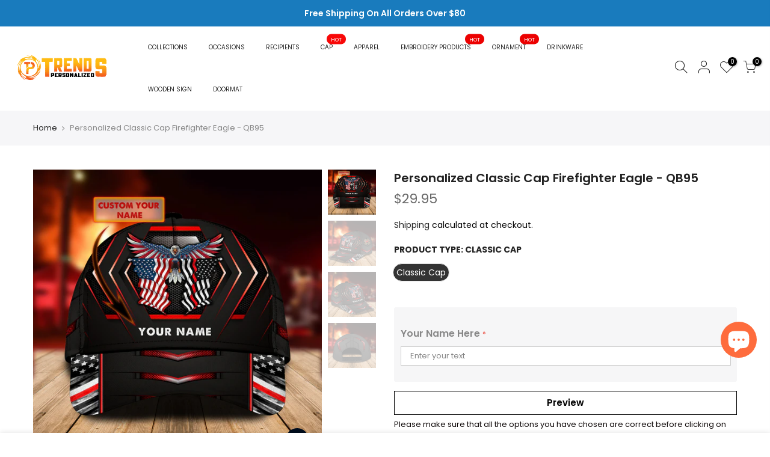

--- FILE ---
content_type: text/html; charset=utf-8
request_url: https://trendspersonalized.com/products/personalized-classic-cap-firefighter-eagle-qb95
body_size: 40786
content:
<!doctype html>
<html class="no-js" lang="en">
<head>
 
<!-- Google tag (gtag.js) -->
<script async src="https://www.googletagmanager.com/gtag/js?id=G-BL3PQYW8K5"></script>
<script>
  window.dataLayer = window.dataLayer || [];
  function gtag(){dataLayer.push(arguments);}
  gtag('js', new Date());

  gtag('config', 'G-BL3PQYW8K5');
</script>

<!-- Google Tag Manager -->
<script>(function(w,d,s,l,i){w[l]=w[l]||[];w[l].push({'gtm.start':
new Date().getTime(),event:'gtm.js'});var f=d.getElementsByTagName(s)[0],
j=d.createElement(s),dl=l!='dataLayer'?'&l='+l:'';j.async=true;j.src=
'https://www.googletagmanager.com/gtm.js?id='+i+dl;f.parentNode.insertBefore(j,f);
})(window,document,'script','dataLayer','GTM-NQR4BFP');</script>
<!-- End Google Tag Manager -->
  
  <!-- Global site tag (gtag.js) - Google Ads: 343819117 -->
  <script async src="https://www.googletagmanager.com/gtag/js?id=AW-343819117"></script>
  <script async defer src="https://tools.luckyorange.com/core/lo.js?site-id=ae29371e"></script>
  <script>
    window.dataLayer = window.dataLayer || [];
    function gtag(){dataLayer.push(arguments);}
    gtag('js', new Date());

    gtag('config', 'AW-343819117');
  </script>

  <meta charset="utf-8">
  <meta name="viewport" content="width=device-width, initial-scale=1, shrink-to-fit=no, user-scalable=no">
  <meta name="theme-color" content="#56cfe1">
  <meta name="format-detection" content="telephone=no">
  <link rel="canonical" href="https://trendspersonalized.com/products/personalized-classic-cap-firefighter-eagle-qb95">
  <link rel="prefetch" as="document" href="https://trendspersonalized.com">
  <link rel="dns-prefetch" href="https://cdn.shopify.com" crossorigin>
  <link rel="preconnect" href="https://cdn.shopify.com" crossorigin>
  <link rel="preconnect" href="https://monorail-edge.shopifysvc.com"><link rel="dns-prefetch" href="https://fonts.googleapis.com" crossorigin>
    <link rel="preconnect" href="https://fonts.googleapis.com" crossorigin>
    <link rel="dns-prefetch" href="https://fonts.gstatic.com" crossorigin>
    <link rel="preconnect" href="https://fonts.gstatic.com" crossorigin><link rel="preload" as="style" href="//trendspersonalized.com/cdn/shop/t/5/assets/pre_theme.min.css?v=85853938760222398111667785970">
  <link rel="preload" as="style" href="//trendspersonalized.com/cdn/shop/t/5/assets/theme.css?enable_css_minification=1&v=150261123038419159011701788825"><title>Personalized Classic Cap Firefighter Eagle - QB95 &ndash; Trends Personalized</title>
  <!-- Era of Ecom Engine Hook start -->
<link rel="dns-prefetch" href="//winads.eraofecom.org">
<script title="winads_engine" type="text/javascript">
    //AGILITY_PLACEHOLDER
    //BOUNCER_PLACEHOLDER
</script>

<meta name="wa:tags" content="FIREFIGHTER, qb95, QB95-FF">
<meta name="wa:collections" content="(Social) Animals + Sports + Outdoor Activities + Indoor Activities + Awareness + Others + Job Tittles, (Social) Firefighter + Trucker + Nurse + Welder + Photography + Makeup Artist, All Product, Animals - HKM, Cap - HKM, Classic Cap - HKM, Eagle - HKM, Firefighter - HKM, Job Titles - HKM">




<!-- Era of Ecom Engine Hook end -->

<meta name="description" content="Description All of our All Over Print Classic Caps are custom-made-to-order and handcrafted to the highest quality standards. • Constructed with premium polyester fibre that’s incredibly strong and durable as well as resistant to wrinkles, shrinking, abrasion, and mildew.  • Classic caps offer great protection from the"><link rel="shortcut icon" type="image/png" href="//trendspersonalized.com/cdn/shop/files/Trends_Personalized_logo_1_32x.png?v=1623840233"><link rel="apple-touch-icon-precomposed" type="image/png" sizes="152x152" href="//trendspersonalized.com/cdn/shop/files/Trends_Personalized_logo_1_152x.png?v=1623840233"><!-- social-meta-tags.liquid --><meta name="keywords" content="Personalized Classic Cap Firefighter Eagle - QB95,Trends Personalized,trendspersonalized.com"/><meta name="author" content="Trendspersonalized.com"><meta property="og:site_name" content="Trends Personalized">
<meta property="og:url" content="https://trendspersonalized.com/products/personalized-classic-cap-firefighter-eagle-qb95">
<meta property="og:title" content="Personalized Classic Cap Firefighter Eagle - QB95">
<meta property="og:type" content="og:product">
<meta property="og:description" content="Description All of our All Over Print Classic Caps are custom-made-to-order and handcrafted to the highest quality standards. • Constructed with premium polyester fibre that’s incredibly strong and durable as well as resistant to wrinkles, shrinking, abrasion, and mildew.  • Classic caps offer great protection from the"><meta property="product:price:amount" content="29.95">
  <meta property="product:price:amount" content="USD"><meta property="og:image" content="http://trendspersonalized.com/cdn/shop/products/Mock1_1_767c984a-0f48-4a1d-842e-df28c9e64d6b_1200x1200.jpg?v=1623172586"><meta property="og:image" content="http://trendspersonalized.com/cdn/shop/products/Mockupright_23_1200x1200.jpg?v=1623172586"><meta property="og:image" content="http://trendspersonalized.com/cdn/shop/products/Mockupleft_24_788b51d7-6dc8-4a06-80ba-42cbdc764e05_1200x1200.jpg?v=1623172586"><meta property="og:image:secure_url" content="https://trendspersonalized.com/cdn/shop/products/Mock1_1_767c984a-0f48-4a1d-842e-df28c9e64d6b_1200x1200.jpg?v=1623172586"><meta property="og:image:secure_url" content="https://trendspersonalized.com/cdn/shop/products/Mockupright_23_1200x1200.jpg?v=1623172586"><meta property="og:image:secure_url" content="https://trendspersonalized.com/cdn/shop/products/Mockupleft_24_788b51d7-6dc8-4a06-80ba-42cbdc764e05_1200x1200.jpg?v=1623172586"><meta name="twitter:site" content="@t_personalized"><meta name="twitter:card" content="summary_large_image">
<meta name="twitter:title" content="Personalized Classic Cap Firefighter Eagle - QB95">
<meta name="twitter:description" content="Description All of our All Over Print Classic Caps are custom-made-to-order and handcrafted to the highest quality standards. • Constructed with premium polyester fibre that’s incredibly strong and durable as well as resistant to wrinkles, shrinking, abrasion, and mildew.  • Classic caps offer great protection from the">
<link href="//trendspersonalized.com/cdn/shop/t/5/assets/pre_theme.min.css?v=85853938760222398111667785970" rel="stylesheet" type="text/css" media="all" /><link rel="preload" as="script" href="//trendspersonalized.com/cdn/shop/t/5/assets/lazysizes.min.js?v=161060838712171474501623742544">
<link rel="preload" as="script" href="//trendspersonalized.com/cdn/shop/t/5/assets/nt_vendor.min.js?v=63039283586479772611623742552">
<script>document.documentElement.className = document.documentElement.className.replace('no-js', 'yes-js');const t_name = "product",designMode = false,t_cartCount = 0,ThemeNameT4='kalles',ThemeNameT42='ThemeIdT4Kalles',themeIDt4 = 124048277703,ck_hostname = 'kalles-niche-none',ThemeIdT4 = "true",SopEmlT4="support@trendspersonalized.com",ThemePuT4 = '#purchase_codet4',t_shop_currency = "USD", t_moneyFormat = "${{amount}}", t_cart_url = "\/cart",t_cartadd_url = "\/cart\/add",t_cartchange_url = "\/cart\/change", pr_re_url = "\/recommendations\/products"; try {var T4AgentNT = (navigator.userAgent.indexOf('Chrome-Lighthouse') == -1)}catch(err){var T4AgentNT = true} function onloadt4relcss(_this) {_this.onload=null;if(T4AgentNT){_this.rel='stylesheet'}} (function () {window.onpageshow = function() {if (performance.navigation.type === 2) {document.dispatchEvent(new CustomEvent('cart:refresh'))} }; })();
var T4stt_str = { 
  "PleaseChoosePrOptions":"Please select some product options before adding this product to your cart.", 
  "will_not_ship":"Will not ship until \u003cspan class=\"jsnt\"\u003e{{date}}\u003c\/span\u003e",
  "will_stock_after":"Will be in stock after \u003cspan class=\"jsnt\"\u003e{{date}}\u003c\/span\u003e",
  "added_to_cart": "Product was successfully added to your cart.",
  "view_cart": "View cart",
  "continue_shopping": "Continue Shopping",
  "save_js":"-[sale]%","bannerCountdown":"%D days %H:%M:%S",
  "prItemCountdown":"%D Days %H:%M:%S",
  "countdown_days":"days",
  "countdown_hours":"hr",
  "countdown_mins":"min",
  "countdown_sec":"sc",
  "multiple_rates": "We found [number_of_rates] shipping rates available for [address], starting at [rate].",
  "one_rate": "We found one shipping rate available for [address].",
  "no_rates": "Sorry, we do not ship to this destination.",
  "rate_value": "[rate_title] at [rate]",
  "agree_checkout": "You must agree with the terms and conditions of sales to check out.",
  "added_text_cp":"Compare products"
};
</script>
<link rel="preload" href="//trendspersonalized.com/cdn/shop/t/5/assets/style.min.css?v=91528776851343328791623742570" as="style" onload="onloadt4relcss(this)"><link href="//trendspersonalized.com/cdn/shop/t/5/assets/theme.css?enable_css_minification=1&amp;v=150261123038419159011701788825" rel="stylesheet" type="text/css" media="all" /><link rel="preload" href="https://fonts.googleapis.com/css?family=Poppins:300,300i,400,400i,500,500i,600,600i,700,700i,800,800i|Libre+Baskerville:300,300i,400,400i,500,500i&display=swap" as="style" onload="onloadt4relcss(this)"><link id="sett_clt4" rel="preload" href="//trendspersonalized.com/cdn/shop/t/5/assets/sett_cl.css?enable_css_minification=1&v=123392124309832141641623742567" as="style" onload="onloadt4relcss(this)"><link rel="preload" href="//trendspersonalized.com/cdn/shop/t/5/assets/line-awesome.min.css?v=36930450349382045261623742546" as="style" onload="onloadt4relcss(this)">
<script id="js_lzt4" src="//trendspersonalized.com/cdn/shop/t/5/assets/lazysizes.min.js?v=161060838712171474501623742544" defer="defer"></script>
<script src="//trendspersonalized.com/cdn/shop/t/5/assets/nt_vendor.min.js?v=63039283586479772611623742552" defer="defer" id="js_ntt4"
  data-theme='//trendspersonalized.com/cdn/shop/t/5/assets/nt_theme.min.js?v=156744045100182034891623742551'
  data-stt='//trendspersonalized.com/cdn/shop/t/5/assets/nt_settings.js?enable_js_minification=1&v=174128994707419197431738654792'
  data-cat='//trendspersonalized.com/cdn/shop/t/5/assets/cat.min.js?v=113488235264363663311623742520' 
  data-sw='//trendspersonalized.com/cdn/shop/t/5/assets/swatch.min.js?v=31511566716717976771623742571'
  data-prjs='//trendspersonalized.com/cdn/shop/t/5/assets/produc.min.js?v=66856717831304081821623742559' 
  data-mail='//trendspersonalized.com/cdn/shop/t/5/assets/platform_mail.min.js?v=120104920183136925081623742557'
  data-my='//trendspersonalized.com/cdn/shop/t/5/assets/my.js?v=111603181540343972631623742548' data-cusp='//trendspersonalized.com/cdn/shop/t/5/assets/my.js?v=111603181540343972631623742548' data-cur='//trendspersonalized.com/cdn/shop/t/5/assets/my.js?v=111603181540343972631623742548' data-mdl='//trendspersonalized.com/cdn/shop/t/5/assets/module.min.js?v=72712877271928395091623742548'
  data-map='//trendspersonalized.com/cdn/shop/t/5/assets/maplace.min.js?v=123640464312137447171623742547'
  data-time='//trendspersonalized.com/cdn/shop/t/5/assets/spacetime.min.js?v=2998'
  data-ins='//trendspersonalized.com/cdn/shop/t/5/assets/nt_instagram.min.js?v=132847357865388594491623742550'
  data-user='//trendspersonalized.com/cdn/shop/t/5/assets/interactable.min.js?v=28673339512202032581623742533'
  data-add='//s7.addthis.com/js/300/addthis_widget.js#pubid=ra-56efaa05a768bd19'
  data-klaviyo='//www.klaviyo.com/media/js/public/klaviyo_subscribe.js'
  data-font='iconKalles , fakalles , Pe-icon-7-stroke , Font Awesome 5 Free:n9'
  data-fm='Poppins'
  data-spcmn='//trendspersonalized.com/cdn/shopifycloud/storefront/assets/themes_support/shopify_common-5f594365.js'
  data-cust='//trendspersonalized.com/cdn/shop/t/5/assets/customerclnt.min.js?v=71352788738707286341623742524'
  data-cusjs='none'
  data-desadm='//trendspersonalized.com/cdn/shop/t/5/assets/des_adm.min.js?v=20425009799915207751623742525'
  data-otherryv='//trendspersonalized.com/cdn/shop/t/5/assets/reviewOther.js?enable_js_minification=1&v=72029929378534401331623742566'></script><script>window.performance && window.performance.mark && window.performance.mark('shopify.content_for_header.start');</script><meta name="facebook-domain-verification" content="1mdquyhkongf1u0mct6v2yee94rrlv">
<meta name="facebook-domain-verification" content="buqflqg7i7mb369pvinnrm571lkfoq">
<meta name="google-site-verification" content="C9U_UhcdE-SnbJDjiioyuCipEuOBBFhMJWUlS1aubcw">
<meta id="shopify-digital-wallet" name="shopify-digital-wallet" content="/57357631687/digital_wallets/dialog">
<meta name="shopify-checkout-api-token" content="21b741bf4214f06fadb1631e36eed18d">
<meta id="in-context-paypal-metadata" data-shop-id="57357631687" data-venmo-supported="true" data-environment="production" data-locale="en_US" data-paypal-v4="true" data-currency="USD">
<link rel="alternate" type="application/json+oembed" href="https://trendspersonalized.com/products/personalized-classic-cap-firefighter-eagle-qb95.oembed">
<script async="async" src="/checkouts/internal/preloads.js?locale=en-US"></script>
<script id="shopify-features" type="application/json">{"accessToken":"21b741bf4214f06fadb1631e36eed18d","betas":["rich-media-storefront-analytics"],"domain":"trendspersonalized.com","predictiveSearch":true,"shopId":57357631687,"locale":"en"}</script>
<script>var Shopify = Shopify || {};
Shopify.shop = "hoang-kim-04.myshopify.com";
Shopify.locale = "en";
Shopify.currency = {"active":"USD","rate":"1.0"};
Shopify.country = "US";
Shopify.theme = {"name":"Kalles 2.6.1","id":124048277703,"schema_name":"Kalles","schema_version":"2.6.1","theme_store_id":null,"role":"main"};
Shopify.theme.handle = "null";
Shopify.theme.style = {"id":null,"handle":null};
Shopify.cdnHost = "trendspersonalized.com/cdn";
Shopify.routes = Shopify.routes || {};
Shopify.routes.root = "/";</script>
<script type="module">!function(o){(o.Shopify=o.Shopify||{}).modules=!0}(window);</script>
<script>!function(o){function n(){var o=[];function n(){o.push(Array.prototype.slice.apply(arguments))}return n.q=o,n}var t=o.Shopify=o.Shopify||{};t.loadFeatures=n(),t.autoloadFeatures=n()}(window);</script>
<script id="shop-js-analytics" type="application/json">{"pageType":"product"}</script>
<script defer="defer" async type="module" src="//trendspersonalized.com/cdn/shopifycloud/shop-js/modules/v2/client.init-shop-cart-sync_BT-GjEfc.en.esm.js"></script>
<script defer="defer" async type="module" src="//trendspersonalized.com/cdn/shopifycloud/shop-js/modules/v2/chunk.common_D58fp_Oc.esm.js"></script>
<script defer="defer" async type="module" src="//trendspersonalized.com/cdn/shopifycloud/shop-js/modules/v2/chunk.modal_xMitdFEc.esm.js"></script>
<script type="module">
  await import("//trendspersonalized.com/cdn/shopifycloud/shop-js/modules/v2/client.init-shop-cart-sync_BT-GjEfc.en.esm.js");
await import("//trendspersonalized.com/cdn/shopifycloud/shop-js/modules/v2/chunk.common_D58fp_Oc.esm.js");
await import("//trendspersonalized.com/cdn/shopifycloud/shop-js/modules/v2/chunk.modal_xMitdFEc.esm.js");

  window.Shopify.SignInWithShop?.initShopCartSync?.({"fedCMEnabled":true,"windoidEnabled":true});

</script>
<script>(function() {
  var isLoaded = false;
  function asyncLoad() {
    if (isLoaded) return;
    isLoaded = true;
    var urls = ["https:\/\/cdn-bundler.nice-team.net\/app\/js\/bundler.js?shop=hoang-kim-04.myshopify.com","https:\/\/apps3.omegatheme.com\/twitter-multi-pixels\/client\/twitter-pixel.js?v=1658303749\u0026shop=hoang-kim-04.myshopify.com","https:\/\/ecommplugins-scripts.trustpilot.com\/v2.1\/js\/header.min.js?settings=eyJrZXkiOiJlbDJMRnE2b2haSG1YNkhjIiwicyI6Im5vbmUifQ==\u0026shop=hoang-kim-04.myshopify.com","https:\/\/ecommplugins-trustboxsettings.trustpilot.com\/hoang-kim-04.myshopify.com.js?settings=1663918436656\u0026shop=hoang-kim-04.myshopify.com","https:\/\/widget.trustpilot.com\/bootstrap\/v5\/tp.widget.sync.bootstrap.min.js?shop=hoang-kim-04.myshopify.com","https:\/\/widget.trustpilot.com\/bootstrap\/v5\/tp.widget.sync.bootstrap.min.js?shop=hoang-kim-04.myshopify.com","https:\/\/loox.io\/widget\/VJ-DYZLqdn\/loox.1654743654723.js?shop=hoang-kim-04.myshopify.com","https:\/\/cdn.crazyrocket.io\/widget\/scripts\/crazyrocket.start-cdn.js?id=62ee52fe7ab4270d5c5467aa\u0026shop=hoang-kim-04.myshopify.com","https:\/\/d2i6wrs6r7tn21.cloudfront.net\/sources\/js\/v1\/secomapp.spinner.src.js?shop=hoang-kim-04.myshopify.com","https:\/\/scripttags.jst.ai\/shopify_justuno_57357631687_78e95eb0-6516-11ee-a46a-0d30ec02f804.js?shop=hoang-kim-04.myshopify.com","https:\/\/api.fastbundle.co\/scripts\/src.js?shop=hoang-kim-04.myshopify.com","https:\/\/api.fastbundle.co\/scripts\/script_tag.js?shop=hoang-kim-04.myshopify.com","https:\/\/cdn-app.cart-bot.net\/public\/js\/append.js?shop=hoang-kim-04.myshopify.com","https:\/\/app.custommax.net\/js\/shopify\/app.js?v=3.7.42\u0026shop=hoang-kim-04.myshopify.com","https:\/\/cdn.hextom.com\/js\/ultimatesalesboost.js?shop=hoang-kim-04.myshopify.com"];
    for (var i = 0; i < urls.length; i++) {
      var s = document.createElement('script');
      s.type = 'text/javascript';
      s.async = true;
      s.src = urls[i];
      var x = document.getElementsByTagName('script')[0];
      x.parentNode.insertBefore(s, x);
    }
  };
  if(window.attachEvent) {
    window.attachEvent('onload', asyncLoad);
  } else {
    window.addEventListener('load', asyncLoad, false);
  }
})();</script>
<script id="__st">var __st={"a":57357631687,"offset":-25200,"reqid":"2a60473e-6e8d-43f1-83b0-82cb25b89b5f-1769259698","pageurl":"trendspersonalized.com\/products\/personalized-classic-cap-firefighter-eagle-qb95","u":"fd0ce7671be1","p":"product","rtyp":"product","rid":6787361341639};</script>
<script>window.ShopifyPaypalV4VisibilityTracking = true;</script>
<script id="captcha-bootstrap">!function(){'use strict';const t='contact',e='account',n='new_comment',o=[[t,t],['blogs',n],['comments',n],[t,'customer']],c=[[e,'customer_login'],[e,'guest_login'],[e,'recover_customer_password'],[e,'create_customer']],r=t=>t.map((([t,e])=>`form[action*='/${t}']:not([data-nocaptcha='true']) input[name='form_type'][value='${e}']`)).join(','),a=t=>()=>t?[...document.querySelectorAll(t)].map((t=>t.form)):[];function s(){const t=[...o],e=r(t);return a(e)}const i='password',u='form_key',d=['recaptcha-v3-token','g-recaptcha-response','h-captcha-response',i],f=()=>{try{return window.sessionStorage}catch{return}},m='__shopify_v',_=t=>t.elements[u];function p(t,e,n=!1){try{const o=window.sessionStorage,c=JSON.parse(o.getItem(e)),{data:r}=function(t){const{data:e,action:n}=t;return t[m]||n?{data:e,action:n}:{data:t,action:n}}(c);for(const[e,n]of Object.entries(r))t.elements[e]&&(t.elements[e].value=n);n&&o.removeItem(e)}catch(o){console.error('form repopulation failed',{error:o})}}const l='form_type',E='cptcha';function T(t){t.dataset[E]=!0}const w=window,h=w.document,L='Shopify',v='ce_forms',y='captcha';let A=!1;((t,e)=>{const n=(g='f06e6c50-85a8-45c8-87d0-21a2b65856fe',I='https://cdn.shopify.com/shopifycloud/storefront-forms-hcaptcha/ce_storefront_forms_captcha_hcaptcha.v1.5.2.iife.js',D={infoText:'Protected by hCaptcha',privacyText:'Privacy',termsText:'Terms'},(t,e,n)=>{const o=w[L][v],c=o.bindForm;if(c)return c(t,g,e,D).then(n);var r;o.q.push([[t,g,e,D],n]),r=I,A||(h.body.append(Object.assign(h.createElement('script'),{id:'captcha-provider',async:!0,src:r})),A=!0)});var g,I,D;w[L]=w[L]||{},w[L][v]=w[L][v]||{},w[L][v].q=[],w[L][y]=w[L][y]||{},w[L][y].protect=function(t,e){n(t,void 0,e),T(t)},Object.freeze(w[L][y]),function(t,e,n,w,h,L){const[v,y,A,g]=function(t,e,n){const i=e?o:[],u=t?c:[],d=[...i,...u],f=r(d),m=r(i),_=r(d.filter((([t,e])=>n.includes(e))));return[a(f),a(m),a(_),s()]}(w,h,L),I=t=>{const e=t.target;return e instanceof HTMLFormElement?e:e&&e.form},D=t=>v().includes(t);t.addEventListener('submit',(t=>{const e=I(t);if(!e)return;const n=D(e)&&!e.dataset.hcaptchaBound&&!e.dataset.recaptchaBound,o=_(e),c=g().includes(e)&&(!o||!o.value);(n||c)&&t.preventDefault(),c&&!n&&(function(t){try{if(!f())return;!function(t){const e=f();if(!e)return;const n=_(t);if(!n)return;const o=n.value;o&&e.removeItem(o)}(t);const e=Array.from(Array(32),(()=>Math.random().toString(36)[2])).join('');!function(t,e){_(t)||t.append(Object.assign(document.createElement('input'),{type:'hidden',name:u})),t.elements[u].value=e}(t,e),function(t,e){const n=f();if(!n)return;const o=[...t.querySelectorAll(`input[type='${i}']`)].map((({name:t})=>t)),c=[...d,...o],r={};for(const[a,s]of new FormData(t).entries())c.includes(a)||(r[a]=s);n.setItem(e,JSON.stringify({[m]:1,action:t.action,data:r}))}(t,e)}catch(e){console.error('failed to persist form',e)}}(e),e.submit())}));const S=(t,e)=>{t&&!t.dataset[E]&&(n(t,e.some((e=>e===t))),T(t))};for(const o of['focusin','change'])t.addEventListener(o,(t=>{const e=I(t);D(e)&&S(e,y())}));const B=e.get('form_key'),M=e.get(l),P=B&&M;t.addEventListener('DOMContentLoaded',(()=>{const t=y();if(P)for(const e of t)e.elements[l].value===M&&p(e,B);[...new Set([...A(),...v().filter((t=>'true'===t.dataset.shopifyCaptcha))])].forEach((e=>S(e,t)))}))}(h,new URLSearchParams(w.location.search),n,t,e,['guest_login'])})(!0,!0)}();</script>
<script integrity="sha256-4kQ18oKyAcykRKYeNunJcIwy7WH5gtpwJnB7kiuLZ1E=" data-source-attribution="shopify.loadfeatures" defer="defer" src="//trendspersonalized.com/cdn/shopifycloud/storefront/assets/storefront/load_feature-a0a9edcb.js" crossorigin="anonymous"></script>
<script data-source-attribution="shopify.dynamic_checkout.dynamic.init">var Shopify=Shopify||{};Shopify.PaymentButton=Shopify.PaymentButton||{isStorefrontPortableWallets:!0,init:function(){window.Shopify.PaymentButton.init=function(){};var t=document.createElement("script");t.src="https://trendspersonalized.com/cdn/shopifycloud/portable-wallets/latest/portable-wallets.en.js",t.type="module",document.head.appendChild(t)}};
</script>
<script data-source-attribution="shopify.dynamic_checkout.buyer_consent">
  function portableWalletsHideBuyerConsent(e){var t=document.getElementById("shopify-buyer-consent"),n=document.getElementById("shopify-subscription-policy-button");t&&n&&(t.classList.add("hidden"),t.setAttribute("aria-hidden","true"),n.removeEventListener("click",e))}function portableWalletsShowBuyerConsent(e){var t=document.getElementById("shopify-buyer-consent"),n=document.getElementById("shopify-subscription-policy-button");t&&n&&(t.classList.remove("hidden"),t.removeAttribute("aria-hidden"),n.addEventListener("click",e))}window.Shopify?.PaymentButton&&(window.Shopify.PaymentButton.hideBuyerConsent=portableWalletsHideBuyerConsent,window.Shopify.PaymentButton.showBuyerConsent=portableWalletsShowBuyerConsent);
</script>
<script data-source-attribution="shopify.dynamic_checkout.cart.bootstrap">document.addEventListener("DOMContentLoaded",(function(){function t(){return document.querySelector("shopify-accelerated-checkout-cart, shopify-accelerated-checkout")}if(t())Shopify.PaymentButton.init();else{new MutationObserver((function(e,n){t()&&(Shopify.PaymentButton.init(),n.disconnect())})).observe(document.body,{childList:!0,subtree:!0})}}));
</script>
<link id="shopify-accelerated-checkout-styles" rel="stylesheet" media="screen" href="https://trendspersonalized.com/cdn/shopifycloud/portable-wallets/latest/accelerated-checkout-backwards-compat.css" crossorigin="anonymous">
<style id="shopify-accelerated-checkout-cart">
        #shopify-buyer-consent {
  margin-top: 1em;
  display: inline-block;
  width: 100%;
}

#shopify-buyer-consent.hidden {
  display: none;
}

#shopify-subscription-policy-button {
  background: none;
  border: none;
  padding: 0;
  text-decoration: underline;
  font-size: inherit;
  cursor: pointer;
}

#shopify-subscription-policy-button::before {
  box-shadow: none;
}

      </style>

<script>window.performance && window.performance.mark && window.performance.mark('shopify.content_for_header.end');</script>
        
<!-- Google Tag Manager -->
<script>(function(w,d,s,l,i){w[l]=w[l]||[];w[l].push({'gtm.start':
new Date().getTime(),event:'gtm.js'});var f=d.getElementsByTagName(s)[0],
j=d.createElement(s),dl=l!='dataLayer'?'&l='+l:'';j.async=true;j.src=
'https://www.googletagmanager.com/gtm.js?id='+i+dl;f.parentNode.insertBefore(j,f);
})(window,document,'script','dataLayer','GTM-PB97B9B');</script>
<!-- End Google Tag Manager -->
  
<script>
  var scriptAppend = document.createElement('script');
  var version = new Date().getTime();
  scriptAppend.src = 'https://apps.omegatheme.com/facebook-pixel/client/loading-custom-event.js?v=' + version;
  document.querySelector('head').appendChild(scriptAppend)
</script>

<div class="ot-multi-pixel"></div>

  <meta property="omega:tags" content="FIREFIGHTER, qb95, QB95-FF, ">
  <meta property="omega:product" content="6787361341639">
  <meta property="omega:product_type" content="Classic Cap">
  <meta property="omega:collections" content="315418116295, 315416903879, 296726266055, 296838168775, 271192293575, 271522824391, 296811659463, 296792555719, 296839872711, ">






  <script>
    var arrayFBPixelTrack = [];
  </script>
    
    
      
      
      <script>
        var otArrayCollection = '296792654023'.trim().split(",");
        if (document.querySelector("meta[property='omega:collections']") != null) {
          var metaCollection = document.querySelector("meta[property='omega:collections']").getAttribute("content");
          if (metaCollection != "") {
            metaCollection = metaCollection.split(",");
            for (let i = 0; i < metaCollection.length; i++) {
              if (otArrayCollection.indexOf(metaCollection[i].trim()) > -1) {
                if (! arrayFBPixelTrack.includes(1105605261458828)) {
                  arrayFBPixelTrack.push(1105605261458828);

                }
              }
            }

          }
        }
      </script>
    

    
    
    


    
    
    


    
    
    

    
    
    

    
    
      
      
      <script>
        var otArrayCollection = '296793145543'.trim().split(",");
        if (document.querySelector("meta[property='omega:collections']") != null) {
          var metaCollection = document.querySelector("meta[property='omega:collections']").getAttribute("content");
          if (metaCollection != "") {
            metaCollection = metaCollection.split(",");
            for (let i = 0; i < metaCollection.length; i++) {
              if (otArrayCollection.indexOf(metaCollection[i].trim()) > -1) {
                if (! arrayFBPixelTrack.includes(1139121571734642)) {
                  arrayFBPixelTrack.push(1139121571734642);

                }
              }
            }

          }
        }
      </script>
    

    
    
    


    
    
    


    
    
    

    
    
    

    
    
      
      
      <script>
        var otArrayCollection = '296792555719'.trim().split(",");
        if (document.querySelector("meta[property='omega:collections']") != null) {
          var metaCollection = document.querySelector("meta[property='omega:collections']").getAttribute("content");
          if (metaCollection != "") {
            metaCollection = metaCollection.split(",");
            for (let i = 0; i < metaCollection.length; i++) {
              if (otArrayCollection.indexOf(metaCollection[i].trim()) > -1) {
                if (! arrayFBPixelTrack.includes(1192922909420846)) {
                  arrayFBPixelTrack.push(1192922909420846);

                }
              }
            }

          }
        }
      </script>
    

    
    
    


    
    
    


    
    
    

    
    
    

    
    
      
      
      <script>
        var otArrayCollection = '296949153991'.trim().split(",");
        if (document.querySelector("meta[property='omega:collections']") != null) {
          var metaCollection = document.querySelector("meta[property='omega:collections']").getAttribute("content");
          if (metaCollection != "") {
            metaCollection = metaCollection.split(",");
            for (let i = 0; i < metaCollection.length; i++) {
              if (otArrayCollection.indexOf(metaCollection[i].trim()) > -1) {
                if (! arrayFBPixelTrack.includes(1322056722791187)) {
                  arrayFBPixelTrack.push(1322056722791187);

                }
              }
            }

          }
        }
      </script>
    

    
    
    


    
    
    


    
    
    

    
    
    

    
    
      
      
      <script>
        var otArrayCollection = '296811036871'.trim().split(",");
        if (document.querySelector("meta[property='omega:collections']") != null) {
          var metaCollection = document.querySelector("meta[property='omega:collections']").getAttribute("content");
          if (metaCollection != "") {
            metaCollection = metaCollection.split(",");
            for (let i = 0; i < metaCollection.length; i++) {
              if (otArrayCollection.indexOf(metaCollection[i].trim()) > -1) {
                if (! arrayFBPixelTrack.includes(1503988490726178)) {
                  arrayFBPixelTrack.push(1503988490726178);

                }
              }
            }

          }
        }
      </script>
    

    
    
    


    
    
    


    
    
    

    
    
    

    
    
      
      
      <script>
        var otArrayCollection = '296791441607'.trim().split(",");
        if (document.querySelector("meta[property='omega:collections']") != null) {
          var metaCollection = document.querySelector("meta[property='omega:collections']").getAttribute("content");
          if (metaCollection != "") {
            metaCollection = metaCollection.split(",");
            for (let i = 0; i < metaCollection.length; i++) {
              if (otArrayCollection.indexOf(metaCollection[i].trim()) > -1) {
                if (! arrayFBPixelTrack.includes(1504983020746502)) {
                  arrayFBPixelTrack.push(1504983020746502);

                }
              }
            }

          }
        }
      </script>
    

    
    
    


    
    
    


    
    
    

    
    
    

    
    
      
      
      <script>
        var otArrayCollection = '296811102407'.trim().split(",");
        if (document.querySelector("meta[property='omega:collections']") != null) {
          var metaCollection = document.querySelector("meta[property='omega:collections']").getAttribute("content");
          if (metaCollection != "") {
            metaCollection = metaCollection.split(",");
            for (let i = 0; i < metaCollection.length; i++) {
              if (otArrayCollection.indexOf(metaCollection[i].trim()) > -1) {
                if (! arrayFBPixelTrack.includes(1611607796940761)) {
                  arrayFBPixelTrack.push(1611607796940761);

                }
              }
            }

          }
        }
      </script>
    

    
    
    


    
    
    


    
    
    

    
    
    

    
    
      
      
      <script>
        var otArrayCollection = '296791670983'.trim().split(",");
        if (document.querySelector("meta[property='omega:collections']") != null) {
          var metaCollection = document.querySelector("meta[property='omega:collections']").getAttribute("content");
          if (metaCollection != "") {
            metaCollection = metaCollection.split(",");
            for (let i = 0; i < metaCollection.length; i++) {
              if (otArrayCollection.indexOf(metaCollection[i].trim()) > -1) {
                if (! arrayFBPixelTrack.includes(1660793964879085)) {
                  arrayFBPixelTrack.push(1660793964879085);

                }
              }
            }

          }
        }
      </script>
    

    
    
    


    
    
    


    
    
    

    
    
    

    
    
      
      
      <script>
        var otArrayCollection = '307869712583,307705479367,299749376199,296811331783'.trim().split(",");
        if (document.querySelector("meta[property='omega:collections']") != null) {
          var metaCollection = document.querySelector("meta[property='omega:collections']").getAttribute("content");
          if (metaCollection != "") {
            metaCollection = metaCollection.split(",");
            for (let i = 0; i < metaCollection.length; i++) {
              if (otArrayCollection.indexOf(metaCollection[i].trim()) > -1) {
                if (! arrayFBPixelTrack.includes(1798804884330531)) {
                  arrayFBPixelTrack.push(1798804884330531);

                }
              }
            }

          }
        }
      </script>
    

    
    
    


    
    
    


    
    
    

    
    
    

    
    
      
      
      <script>
        var otArrayCollection = '296811200711'.trim().split(",");
        if (document.querySelector("meta[property='omega:collections']") != null) {
          var metaCollection = document.querySelector("meta[property='omega:collections']").getAttribute("content");
          if (metaCollection != "") {
            metaCollection = metaCollection.split(",");
            for (let i = 0; i < metaCollection.length; i++) {
              if (otArrayCollection.indexOf(metaCollection[i].trim()) > -1) {
                if (! arrayFBPixelTrack.includes(1953839988494993)) {
                  arrayFBPixelTrack.push(1953839988494993);

                }
              }
            }

          }
        }
      </script>
    

    
    
    


    
    
    


    
    
    

    
    
    

    
    
      
      
      <script>
        var otArrayCollection = '296810250439'.trim().split(",");
        if (document.querySelector("meta[property='omega:collections']") != null) {
          var metaCollection = document.querySelector("meta[property='omega:collections']").getAttribute("content");
          if (metaCollection != "") {
            metaCollection = metaCollection.split(",");
            for (let i = 0; i < metaCollection.length; i++) {
              if (otArrayCollection.indexOf(metaCollection[i].trim()) > -1) {
                if (! arrayFBPixelTrack.includes(1985121202245818)) {
                  arrayFBPixelTrack.push(1985121202245818);

                }
              }
            }

          }
        }
      </script>
    

    
    
    


    
    
    


    
    
    

    
    
    

    
    
      
      
      <script>
        var otArrayCollection = '309429665991,309652422855,309677228231'.trim().split(",");
        if (document.querySelector("meta[property='omega:collections']") != null) {
          var metaCollection = document.querySelector("meta[property='omega:collections']").getAttribute("content");
          if (metaCollection != "") {
            metaCollection = metaCollection.split(",");
            for (let i = 0; i < metaCollection.length; i++) {
              if (otArrayCollection.indexOf(metaCollection[i].trim()) > -1) {
                if (! arrayFBPixelTrack.includes(3364794460338921)) {
                  arrayFBPixelTrack.push(3364794460338921);

                }
              }
            }

          }
        }
      </script>
    

    
    
    


    
    
    


    
    
    

    
    
    

    
    
      
      
      <script>
        var otArrayCollection = '298643423431,296949055687'.trim().split(",");
        if (document.querySelector("meta[property='omega:collections']") != null) {
          var metaCollection = document.querySelector("meta[property='omega:collections']").getAttribute("content");
          if (metaCollection != "") {
            metaCollection = metaCollection.split(",");
            for (let i = 0; i < metaCollection.length; i++) {
              if (otArrayCollection.indexOf(metaCollection[i].trim()) > -1) {
                if (! arrayFBPixelTrack.includes(687606937268872)) {
                  arrayFBPixelTrack.push(687606937268872);

                }
              }
            }

          }
        }
      </script>
    

    
    
    


    
    
    


    
    
    

    
    
    

    
    

    
    
    


    
    
    


    
    
    

    
    
    
      
      <script>
        if (! arrayFBPixelTrack.includes(270306427698646)) {
          arrayFBPixelTrack.push(270306427698646);

        }
      </script>
    



    
    
      <script>
        var omegaFBSettings = [];
        var omegaFBSettings = {"settings":{"skip_onboarding_fb_ads":0,"accept_permission_fb_ads":1,"content_type_event":1,"step_onboarding":"{\"step_1\": 0, \"step_2\": 0, \"step_3\": 0, \"is_completed\": 1}","show_banner_extension":1,"enable_analytics":1,"use_basecode_fb":0,"is_show_modal_survey":1,"is_show_modal_feedback":1,"last_date_feedback":"0000-00-00 00:00:00","is_show_banner":1,"feedback_text":null,"feedback_rating":null,"count_open_app":0,"is_show_modal_review":0,"is_show_re_branding":1,"status_show_re_branding":1,"date_timezone_offset":"America\/Los_Angeles","group_accept_information_customer":{"isClientIPAddress":true,"isCity":true,"isFirstName":true,"isExternalID":true,"isZipCode":true,"isPhone":true,"isDateOfBirth":true,"isClientUserAgent":true,"isClickIDCookie":true,"isGender":true,"isState":true,"isCountry":true,"isEmail":true,"isBrowserIDCookie":true,"isLastName":true,"isSubscriptionID":true},"capi_track_viewcontent":1,"capi_track_search":1,"capi_track_pageview":1,"capi_track_addtocart":1,"capi_track_checkout":1,"capi_track_purchase":1,"id_pixel_shopify":[""],"price":"15.99","maximum_id_conversion_api":1,"enable":1,"plan":0,"active_plan_at":"1626350053","statusFeedback":1,"lastUpdate":"2025-10-22 07:59:18","timeOnline":"0000-00-00 00:00:00","reasonDisable":"0","reasonOtherDisable":"","DiscountCode":"","usePixelFromShopify":1,"PlanShopify":"basic","updated_theme":0,"status_use_conversion":0,"test_event_code":null,"fb_access_token":null,"include_shippping_cost":0,"use_multi_currency":0,"first_catalog_feed_created_at":null,"is_enable_trigger":0,"is_using_webhook_product_update":0,"is_use_feed":0,"is_use_utm":0,"is_use_catalog":0,"is_save_consent":1,"is_enable_web_pixel":2,"is_using_plan_promote":0,"first_pixel_at":"2025-05-29 11:30:42","is_new_version":1,"utm_tracking":0,"apps_installed":"[\"shopify:\\\/\\\/apps\\\/bundler-product-bundles\\\/blocks\\\/bundler-script-append\\\/7a6ae1b8-3b16-449b-8429-8bb89a62c664\",\"shopify:\\\/\\\/apps\\\/klaviyo-email-marketing-sms\\\/blocks\\\/klaviyo-onsite-embed\\\/2632fe16-c075-4321-a88b-50b567f42507\"]","plan_id":18,"is_enable_train_pixel":0,"setup_ads_report":{"version":"1","alreadySetup":false,"is_using_feature":0},"is_charge_onetime":0,"time_onpage_setup":{"enabled":false,"time_on_page":null},"last_time_sync":null,"is_sync_cost":1,"attributes_window":7,"time_enable_web_pixel":"2026-01-08 04:45:33","is_custome_event":1,"enable_export_analytics":1,"enable_chart":1,"is_use_cost_setting":1,"is_exclusive_offer":0,"is_downgrade_free_plan":0,"time_charge_free_plan":null,"time_downgrade_free_plan":null,"time_limit_orders":null,"is_charged_free_plan":0,"free_plan_expired":0,"plan_configs":{"plan_type":"RECURRING","order_remain":999999998},"is_shipping_event":1,"is_completed_education_homepage":0,"is_completed_education_pixel":0,"is_completed_education_catalog":0,"is_completed_education_analytics":0,"is_completed_education_custom_event":0,"is_completed_education_ad_report":0,"pixel_track_viewcontent":1,"pixel_track_pageview":1,"pixel_track_checkout":1,"pixel_track_search":1,"pixel_track_addtocart":1,"pixel_track_purchase":1,"is_use_ad_manager":0,"enable_use_catalog_feed_limit":0,"capi_track_addpaymentinfo":1,"pixel_track_addpaymentinfo":1,"feature_settings":{"redirect_url":"https:\/\/apps.omegatheme.com\/facebook-multi-pixels","app_name":"facebook-pixel-5","url_app":"https:\/\/apps.omegatheme.com\/facebook-multi-pixels","pricing_version_id":5,"is_show_onetime_charge":0,"is_show_free_plan":1,"is_show_advantage_pricing":1,"shopify_restapi_version":"2025-07","shopify_graphicql_version":"2025-07","store_name":"hoang-kim-04.myshopify.com","installed_date":"2023-12-08 16:15:48","status":"active","confirmation_url":"","plan_name":"basic","plan_id":35,"scope":null,"is_live":1,"unit_price_capi_monthly":"5.99","facebook_graph_api_version":"v20.0","facebook_app_fields":"name,email,picture","facebook_app_scope":"public_profile,email,catalog_management,ads_management,business_management,ads_read","log_api_url":"https:\/\/apps.omegatheme.com\/logs-facebook-pixels","app_root_url":"https:\/\/apps.omegatheme.com\/facebook-multi-pixels","app_api_url":"https:\/\/apps.omegatheme.com\/base-facebook-pixels","core_api_url":"https:\/\/apps.omegatheme.com\/core-facebook-pixels","catalog_url":"https:\/\/apps.omegatheme.com\/catalog-facebook-pixels","app_queue_url":"https:\/\/apps.omegatheme.com\/omega-queue-facebook-pixels","tracking_path":"\/conversion-api","external_path":"\/api\/external","is_new_merchant":true}},"list_all_custom_events":[],"core_capi_url":"https:\/\/apps.omegatheme.com\/base-facebook-pixels","endpoint_capi_url":"https:\/\/apps.omegatheme.com\/core-facebook-pixels"}
        console.log({omegaFBSettings})
      </script>

    

 
<div class="ot-twitter-multi-pixel"></div>

  <meta property="omega:tags" content="FIREFIGHTER, qb95, QB95-FF, ">
  <meta property="omega:product" content="6787361341639">
  <meta property="omega:product_type" content="">
  <meta property="omega:collections" content="315418116295, 315416903879, 296726266055, 296838168775, 271192293575, 271522824391, 296811659463, 296792555719, 296839872711, ">






  <script>
    var arrayTwitterPixelTrack = [];
    var listTwitterPixelByType = [];
  </script>
    
    

    
    

    
    

    
    

    
    
    


    
    
    


    
    
    

    
    
    

    
    

    
    
    


    
    
    


    
    
    

    
    
    
      
      <script>
        if (! arrayTwitterPixelTrack.includes('o76in')) {
          arrayTwitterPixelTrack.push('o76in');
        }
      </script>
    

    
    

    
    
    


    
    
    


    
    
    

    
    
    





<script type="text/javascript">
window.dataLayer = window.dataLayer || [];

window.appStart = function(){
  window.productPageHandle = function(){

    var productName = "Personalized Classic Cap Firefighter Eagle - QB95";
    var productId = "6787361341639";
    var productPrice = "29.95";
    var productBrand = "Trends Personalized";
    var productCollection = "(Social) Animals + Sports + Outdoor Activities + Indoor Activities + Awareness + Others + Job Tittles";
    var productType = "Classic Cap";
    var productSku = "CT-FF-CAP-111-QB95";
    var productVariantId = "40175787049159";
    var productVariantTitle = "Classic Cap";

    window.dataLayer.push({
      event: "analyzify_productDetail",
      productId: productId,
      productName: productName,
      productPrice: productPrice,
      productBrand: productBrand,
      productCategory: productCollection,
      productType: productType,
      productSku: productSku,
      productVariantId: productVariantId,
      productVariantTitle: productVariantTitle,
      currency: "USD",
    });
  };

  window.allPageHandle = function(){
    window.dataLayer.push({
      event: "ga4kit_info",
      contentGroup: "product",
      
        userType: "visitor",
      
    });
  };
  allPageHandle();
      
  
    productPageHandle();
  

}
appStart();
</script>
<!-- BEGIN app block: shopify://apps/klaviyo-email-marketing-sms/blocks/klaviyo-onsite-embed/2632fe16-c075-4321-a88b-50b567f42507 -->












  <script async src="https://static.klaviyo.com/onsite/js/VrdRba/klaviyo.js?company_id=VrdRba"></script>
  <script>!function(){if(!window.klaviyo){window._klOnsite=window._klOnsite||[];try{window.klaviyo=new Proxy({},{get:function(n,i){return"push"===i?function(){var n;(n=window._klOnsite).push.apply(n,arguments)}:function(){for(var n=arguments.length,o=new Array(n),w=0;w<n;w++)o[w]=arguments[w];var t="function"==typeof o[o.length-1]?o.pop():void 0,e=new Promise((function(n){window._klOnsite.push([i].concat(o,[function(i){t&&t(i),n(i)}]))}));return e}}})}catch(n){window.klaviyo=window.klaviyo||[],window.klaviyo.push=function(){var n;(n=window._klOnsite).push.apply(n,arguments)}}}}();</script>

  
    <script id="viewed_product">
      if (item == null) {
        var _learnq = _learnq || [];

        var MetafieldReviews = null
        var MetafieldYotpoRating = null
        var MetafieldYotpoCount = null
        var MetafieldLooxRating = null
        var MetafieldLooxCount = null
        var okendoProduct = null
        var okendoProductReviewCount = null
        var okendoProductReviewAverageValue = null
        try {
          // The following fields are used for Customer Hub recently viewed in order to add reviews.
          // This information is not part of __kla_viewed. Instead, it is part of __kla_viewed_reviewed_items
          MetafieldReviews = {};
          MetafieldYotpoRating = null
          MetafieldYotpoCount = null
          MetafieldLooxRating = null
          MetafieldLooxCount = null

          okendoProduct = null
          // If the okendo metafield is not legacy, it will error, which then requires the new json formatted data
          if (okendoProduct && 'error' in okendoProduct) {
            okendoProduct = null
          }
          okendoProductReviewCount = okendoProduct ? okendoProduct.reviewCount : null
          okendoProductReviewAverageValue = okendoProduct ? okendoProduct.reviewAverageValue : null
        } catch (error) {
          console.error('Error in Klaviyo onsite reviews tracking:', error);
        }

        var item = {
          Name: "Personalized Classic Cap Firefighter Eagle - QB95",
          ProductID: 6787361341639,
          Categories: ["(Social) Animals + Sports + Outdoor Activities + Indoor Activities + Awareness + Others + Job Tittles","(Social) Firefighter + Trucker + Nurse + Welder + Photography + Makeup Artist","All Product","Animals - HKM","Cap - HKM","Classic Cap - HKM","Eagle - HKM","Firefighter - HKM","Job Titles - HKM"],
          ImageURL: "https://trendspersonalized.com/cdn/shop/products/Mock1_1_767c984a-0f48-4a1d-842e-df28c9e64d6b_grande.jpg?v=1623172586",
          URL: "https://trendspersonalized.com/products/personalized-classic-cap-firefighter-eagle-qb95",
          Brand: "Trends Personalized",
          Price: "$29.95",
          Value: "29.95",
          CompareAtPrice: "$0.00"
        };
        _learnq.push(['track', 'Viewed Product', item]);
        _learnq.push(['trackViewedItem', {
          Title: item.Name,
          ItemId: item.ProductID,
          Categories: item.Categories,
          ImageUrl: item.ImageURL,
          Url: item.URL,
          Metadata: {
            Brand: item.Brand,
            Price: item.Price,
            Value: item.Value,
            CompareAtPrice: item.CompareAtPrice
          },
          metafields:{
            reviews: MetafieldReviews,
            yotpo:{
              rating: MetafieldYotpoRating,
              count: MetafieldYotpoCount,
            },
            loox:{
              rating: MetafieldLooxRating,
              count: MetafieldLooxCount,
            },
            okendo: {
              rating: okendoProductReviewAverageValue,
              count: okendoProductReviewCount,
            }
          }
        }]);
      }
    </script>
  




  <script>
    window.klaviyoReviewsProductDesignMode = false
  </script>







<!-- END app block --><!-- BEGIN app block: shopify://apps/uppush-email-web-push/blocks/push-notification/89fcbaff-b715-4dc6-a755-6fdb7b790bee --><script
  defer
  async
  type="module"
  type="text/javascript"
>
  window.uppushExtVer = '1.37'
  console.log('Uppush launching...', window.uppushExtVer)

  window.uppushResource = 'https://cdn.shopify.com/extensions/019bda96-fa8d-7a08-a7e2-7c267c1e3cfd/uppush-401/assets/uppush-notification.min.js'
  window.uppushAppCore = 'https://cdn.shopify.com/extensions/019bda96-fa8d-7a08-a7e2-7c267c1e3cfd/uppush-401/assets/push-app.js'
  window.uppushMessagingCore = 'https://cdn.shopify.com/extensions/019bda96-fa8d-7a08-a7e2-7c267c1e3cfd/uppush-401/assets/push-messaging.js'
  window.uppushExtension = {"automation":{"Abandoned cart recovery":true,"Back in stock":false,"Browse abandonment":false,"Price drop":false,"Shipping notifications":false},"backInStockExtension":{"_id":"6525714f222424f2277395b3","position":"top_right","templateStyle":"bubble_button","automationType":"Back in stock","titleBeforeSubscribing":{"en":"Get a notification when the item is back in stock"},"titleAfterSubscribing":{"en":"Subscribe to get notified when this product is back in stock"},"subscribeTitleButton":{"en":"Subscribe"},"unsubscribeTitleButton":{"en":"Unsubscribe"},"primaryBackgroundColor":"#ffffff","primaryColor":"#0f172a","subscriberButtonBackgroundColor":"#0f172a","unSubscriberButtonBackgroundColor":"#ef4444","buttonColor":"#ffffff","addToCartButtonSelector":"form[action$=\"\/cart\/add\"] button[type=\"submit\"]"},"dropPriceExtension":{"_id":"6525714f222424f2277395b6","position":"top_right","templateStyle":"bubble_button","automationType":"Price drop","titleBeforeSubscribing":{"en":"Get a notification when price drops below {{variantPrice}}"},"titleAfterSubscribing":{"en":"We will notify you when the price drops"},"subscribeTitleButton":{"en":"Subscribe"},"unsubscribeTitleButton":{"en":"Unsubscribe"},"primaryBackgroundColor":"#ffffff","primaryColor":"#0f172a","subscriberButtonBackgroundColor":"#0f172a","unSubscriberButtonBackgroundColor":"#ef4444","buttonColor":"#ffffff","addToCartButtonSelector":"form[action$=\"\/cart\/add\"] button[type=\"submit\"]"},"browseAbandonedAutomation":{"minViewProductTime":15,"_id":"6525709a222424f2277384fa","status":false,"type":"Browse abandonment","items":[{"status":true,"defer":"20 minutes","_id":"6525709a222424f2277384fb"},{"status":true,"defer":"2 hours","_id":"6525709a222424f2277384fc"},{"status":true,"defer":"1 day","_id":"6525709a222424f2277384fd"}]},"browseAbandonmentEmailTemplates":[],"popup":{"spinWheelFontSize":12,"tags":["uppush"],"_id":"6582b5712e31320e5fa2123e","published":true,"name":"Only Web Push","discount":{"option":"No discount","type":"Percentage","amount":10,"discountCode":"","expire":false,"expiresInDays":2,"collections":[],"excludedCollections":[],"products":[],"excludedProducts":[],"combineWithProductDiscount":false,"combineWithShippingDiscount":false,"combineWithOrderDiscount":false,"isIndividualDiscount":false},"deferRule":{"option":"Show with a timer","desktopDeferTimer":2,"mobileDeferTimer":5,"desktopDeferScroll":40,"mobileDeferScroll":20},"pageRule":{"option":"Show on any pages","type":"Match any","items":[]},"locationRule":{"option":"Show in any location","includes":[],"excludes":[]},"frequencyRule":{"option":"Limit frequency","limitValue":3,"limitUnit":"Day","deferValue":5,"deferUnit":"Minute"},"primaryButton":{"enabled":true,"action":"Submit form","title":{"en":"Allow"},"redirectUrl":"","isTargetBlank":true},"secondaryButton":{"enabled":true,"action":"Close popup","title":{"en":"Later"},"redirectUrl":"","isTargetBlank":true},"emailSetting":{"enabled":true,"required":true,"placeholder":{"en":"Email address"}},"nameSetting":{"enabled":false,"option":"Both first name and last name","layout":"Vertical","firstNamePlaceholder":{"en":"First name"},"firstNameRequired":true,"lastNamePlaceholder":{"en":"Last name"},"lastNameRequired":true},"phoneSetting":{"enabled":false,"required":true,"default":"US","placeholder":{"en":"Phone number"}},"gdprSetting":{"enabled":true,"content":{"en":"I agree to receive marketing emails"}},"tcpaSetting":{"enabled":false,"content":{"en":"By signing up, you agree to receive recurring automated marketing messages at the phone number provided. Consent is not a condition of purchase"}},"title":{"en":"Never miss a sale 🛍️"},"message":{"en":"Subscribe to get updates on our new products and exclusive promotions"},"subscribedTitle":{"en":"Thank you for subscribing!"},"subscribedMessage":{"en":"You have successfully subscribed to our promotions"},"subscribedButton":{"enabled":true,"action":"Close popup","title":{"en":"Shop now"},"redirectUrl":"","isTargetBlank":true},"footer":{"en":"You are subscribing to receive communication via email and can opt out at any time."},"firstNameError":{"en":"Please enter a valid first name."},"lastNameError":{"en":"Please enter a valid last name."},"emailError":{"en":"Please enter a valid email address."},"phoneError":{"en":"Please enter a valid phone number."},"policyError":{"en":"Please agree to the privacy policy."},"alreadySubscribedError":{"en":"You have already subscribed."},"logo":{"enabled":true,"size":30},"rounded":"Medium","size":"Small","alignment":"Left","layout":"None","triggerButton":{"option":"Show icon and label","iconType":"Bell","backgroundColor":"#3b82f6","color":"#ffffff","title":{"en":"Notify me"},"position":"Center-Right"},"iosGuide":{"enabled":true,"title":{"en":"Never miss a sale 🛍️"},"message":{"en":"Get notified about offers, new products, discounts...by adding our website to your home screen. Click {shareIcon} icon and tap \"Add to Home Screen\""},"buttonTitle":{"en":"Detail"}},"grantPermissionGuide":{"enabled":false,"title":{"en":"Never miss a sale 🛍️"},"message":{"en":"Subscribe to get updates on our new products and exclusive promotions"},"blockTitle":{"en":"Your browser has blocked Push Notifications!"},"blockMessage":{"en":"Change your setting to allow to receive to receive updates on promotions and discounts from us. Always secure and no spam notifications"}},"notificationBoard":{"enabled":true,"notificationTitle":{"en":"Notifications"},"loadMoreTitle":{"en":"Load more"},"noNotificationTitle":{"en":"There is no notifications"},"filters":["Welcome notifications","Abandoned cart recovery","Browse abandonment","Back in stock","Price drop","Welcome notifications","Shipping notifications","Product released"]},"customCss":"","mainBackgroundColor":"#FFFFFF","headingColor":"#030712","messageColor":"#6b7280","inputColor":"#1e293b","consentColor":"#71717a","footerColor":"#71717a","errorColor":"#ef4444","primaryButtonBackgroundColor":"#3b82f6","primaryButtonTextColor":"#ffffff","secondaryButtonTextColor":"#1f2937","banner":null,"desktopPosition":"Top-Center","mobilePosition":"Top","onlyWebPush":true,"customizeWebPushPopup":true,"views":498671,"birthdayError":{"en":"Please enter a valid birthday"},"birthdaySetting":{"enabled":false,"required":false,"placeholder":{"en":"Birthday"}},"rewards":[],"spinWheelLabelRadius":0.9,"spinWheelLabelRadiusMax":0.2,"type":"Opt-in form","visibility":"All devices","clickOutsideToClose":true,"exitIntentOnlyForAbandonedCart":false,"exitIntentToOpen":false,"hasEmailSms":false,"hasWebPush":true,"migrated":true,"metafields":[]},"isOlder1":true,"plan":"Free","pwa":{"appColor":"#01B14F","enabled":true},"appName":"Trends Personalized","brandingRemoved":false,"logo":"https:\/\/cdn.shopify.com\/s\/files\/1\/0573\/5763\/1687\/files\/29b4d2a9d0f6599d0dd922fa829bccbc369785df67eefc551bcf904f6dd709cf1767947562666.png?v=1767947565"}
  window.jockeyUppushCustomExtension = 
  
  window.pushupCustomer = {
    email: '',
    phone: '',
    firstName: '',
    lastName: '',
    name: '',
    tags: null,
    id: '',
    address: null
  }
  window.pushupProduct = {"id":6787361341639,"title":"Personalized Classic Cap Firefighter Eagle - QB95","handle":"personalized-classic-cap-firefighter-eagle-qb95","description":"\u003ch3 class=\"Title\" data-mce-fragment=\"1\"\u003eDescription\u003c\/h3\u003e\n\u003cdiv class=\"Content\" data-mce-fragment=\"1\"\u003e\n\u003cp data-mce-fragment=\"1\"\u003eAll of our All Over Print Classic Caps are custom-made-to-order and handcrafted to the highest quality standards.\u003c\/p\u003e\n\u003cp data-mce-fragment=\"1\"\u003e• Constructed with premium polyester fibre that’s incredibly strong and durable as well as resistant to wrinkles, shrinking, abrasion, and mildew. \u003c\/p\u003e\n\u003cp data-mce-fragment=\"1\"\u003e• Classic caps offer great protection from the sun and are perfect for any outdoor activity!\u003c\/p\u003e\n\u003cp data-mce-fragment=\"1\"\u003e• Universal Fit: One size fits most with an adjustable snapback closure.\u003c\/p\u003e\n\u003cp data-mce-fragment=\"1\"\u003e \u003cbr data-mce-fragment=\"1\"\u003e\u003c\/p\u003e\n\u003cimg alt=\"undefined\" src=\"https:\/\/i.postimg.cc\/bqrs9NBH\/DOUCHE-Classic-Hats.jpg\" data-mce-fragment=\"1\" data-mce-src=\"https:\/\/i.postimg.cc\/bqrs9NBH\/DOUCHE-Classic-Hats.jpg\"\u003e\n\u003cp data-mce-fragment=\"1\"\u003e\u003cstrong data-mce-fragment=\"1\"\u003eSHIPPING \u0026amp; HANDLING\u003c\/strong\u003e\u003c\/p\u003e\n\u003cp data-mce-fragment=\"1\"\u003eTracking and secure check-out are provided for all orders. \u003c\/p\u003e\n\u003cp data-mce-fragment=\"1\"\u003e\u003cstrong data-mce-fragment=\"1\"\u003eProcessing time:\u003c\/strong\u003e\u003cspan data-mce-fragment=\"1\"\u003e \u003c\/span\u003e7-12 business days in regular seasons. \u003c\/p\u003e\n\u003cp data-mce-fragment=\"1\"\u003e\u003cstrong data-mce-fragment=\"1\"\u003eShipping time:\u003c\/strong\u003e \u003c\/p\u003e\n\u003cp data-mce-fragment=\"1\"\u003e(*) Standard Shipping: 19-25 business days in regular seasons.\u003c\/p\u003e\n\u003cp data-mce-fragment=\"1\"\u003e(*) Fast Shipping: 10-15 business days in regular seasons.\u003c\/p\u003e\n\u003cp data-mce-fragment=\"1\"\u003e(*) Might be delayed 2-4 days due to the peak season, but we will try our best to fulfill orders as fast as we can. Average transit times are typically received in 3-4 weeks.\u003c\/p\u003e\n\u003cp data-mce-fragment=\"1\"\u003e\u003cstrong data-mce-fragment=\"1\"\u003e*** Orders can only be canceled within 24 hours\u003c\/strong\u003e\u003c\/p\u003e\n\u003c\/div\u003e","published_at":"2021-06-08T11:15:51-06:00","created_at":"2021-06-08T11:15:51-06:00","vendor":"Trends Personalized","type":"Classic Cap","tags":["FIREFIGHTER","qb95","QB95-FF"],"price":2995,"price_min":2995,"price_max":2995,"available":true,"price_varies":false,"compare_at_price":null,"compare_at_price_min":0,"compare_at_price_max":0,"compare_at_price_varies":false,"variants":[{"id":40175787049159,"title":"Classic Cap","option1":"Classic Cap","option2":null,"option3":null,"sku":"CT-FF-CAP-111-QB95","requires_shipping":true,"taxable":false,"featured_image":null,"available":true,"name":"Personalized Classic Cap Firefighter Eagle - QB95 - Classic Cap","public_title":"Classic Cap","options":["Classic Cap"],"price":2995,"weight":0,"compare_at_price":null,"inventory_management":null,"barcode":null,"requires_selling_plan":false,"selling_plan_allocations":[]}],"images":["\/\/trendspersonalized.com\/cdn\/shop\/products\/Mock1_1_767c984a-0f48-4a1d-842e-df28c9e64d6b.jpg?v=1623172586","\/\/trendspersonalized.com\/cdn\/shop\/products\/Mockupright_23.jpg?v=1623172586","\/\/trendspersonalized.com\/cdn\/shop\/products\/Mockupleft_24_788b51d7-6dc8-4a06-80ba-42cbdc764e05.jpg?v=1623172586","\/\/trendspersonalized.com\/cdn\/shop\/products\/Mockupback_23_71433c35-bbab-4126-afb8-18adb48994c0.jpg?v=1623172586"],"featured_image":"\/\/trendspersonalized.com\/cdn\/shop\/products\/Mock1_1_767c984a-0f48-4a1d-842e-df28c9e64d6b.jpg?v=1623172586","options":["Product Type"],"media":[{"alt":null,"id":21939944489159,"position":1,"preview_image":{"aspect_ratio":1.0,"height":2000,"width":2000,"src":"\/\/trendspersonalized.com\/cdn\/shop\/products\/Mock1_1_767c984a-0f48-4a1d-842e-df28c9e64d6b.jpg?v=1623172586"},"aspect_ratio":1.0,"height":2000,"media_type":"image","src":"\/\/trendspersonalized.com\/cdn\/shop\/products\/Mock1_1_767c984a-0f48-4a1d-842e-df28c9e64d6b.jpg?v=1623172586","width":2000},{"alt":null,"id":21939944358087,"position":2,"preview_image":{"aspect_ratio":1.0,"height":2000,"width":2000,"src":"\/\/trendspersonalized.com\/cdn\/shop\/products\/Mockupright_23.jpg?v=1623172586"},"aspect_ratio":1.0,"height":2000,"media_type":"image","src":"\/\/trendspersonalized.com\/cdn\/shop\/products\/Mockupright_23.jpg?v=1623172586","width":2000},{"alt":null,"id":21939944390855,"position":3,"preview_image":{"aspect_ratio":1.0,"height":2000,"width":2000,"src":"\/\/trendspersonalized.com\/cdn\/shop\/products\/Mockupleft_24_788b51d7-6dc8-4a06-80ba-42cbdc764e05.jpg?v=1623172586"},"aspect_ratio":1.0,"height":2000,"media_type":"image","src":"\/\/trendspersonalized.com\/cdn\/shop\/products\/Mockupleft_24_788b51d7-6dc8-4a06-80ba-42cbdc764e05.jpg?v=1623172586","width":2000},{"alt":null,"id":21939944423623,"position":4,"preview_image":{"aspect_ratio":1.0,"height":2000,"width":2000,"src":"\/\/trendspersonalized.com\/cdn\/shop\/products\/Mockupback_23_71433c35-bbab-4126-afb8-18adb48994c0.jpg?v=1623172586"},"aspect_ratio":1.0,"height":2000,"media_type":"image","src":"\/\/trendspersonalized.com\/cdn\/shop\/products\/Mockupback_23_71433c35-bbab-4126-afb8-18adb48994c0.jpg?v=1623172586","width":2000}],"requires_selling_plan":false,"selling_plan_groups":[],"content":"\u003ch3 class=\"Title\" data-mce-fragment=\"1\"\u003eDescription\u003c\/h3\u003e\n\u003cdiv class=\"Content\" data-mce-fragment=\"1\"\u003e\n\u003cp data-mce-fragment=\"1\"\u003eAll of our All Over Print Classic Caps are custom-made-to-order and handcrafted to the highest quality standards.\u003c\/p\u003e\n\u003cp data-mce-fragment=\"1\"\u003e• Constructed with premium polyester fibre that’s incredibly strong and durable as well as resistant to wrinkles, shrinking, abrasion, and mildew. \u003c\/p\u003e\n\u003cp data-mce-fragment=\"1\"\u003e• Classic caps offer great protection from the sun and are perfect for any outdoor activity!\u003c\/p\u003e\n\u003cp data-mce-fragment=\"1\"\u003e• Universal Fit: One size fits most with an adjustable snapback closure.\u003c\/p\u003e\n\u003cp data-mce-fragment=\"1\"\u003e \u003cbr data-mce-fragment=\"1\"\u003e\u003c\/p\u003e\n\u003cimg alt=\"undefined\" src=\"https:\/\/i.postimg.cc\/bqrs9NBH\/DOUCHE-Classic-Hats.jpg\" data-mce-fragment=\"1\" data-mce-src=\"https:\/\/i.postimg.cc\/bqrs9NBH\/DOUCHE-Classic-Hats.jpg\"\u003e\n\u003cp data-mce-fragment=\"1\"\u003e\u003cstrong data-mce-fragment=\"1\"\u003eSHIPPING \u0026amp; HANDLING\u003c\/strong\u003e\u003c\/p\u003e\n\u003cp data-mce-fragment=\"1\"\u003eTracking and secure check-out are provided for all orders. \u003c\/p\u003e\n\u003cp data-mce-fragment=\"1\"\u003e\u003cstrong data-mce-fragment=\"1\"\u003eProcessing time:\u003c\/strong\u003e\u003cspan data-mce-fragment=\"1\"\u003e \u003c\/span\u003e7-12 business days in regular seasons. \u003c\/p\u003e\n\u003cp data-mce-fragment=\"1\"\u003e\u003cstrong data-mce-fragment=\"1\"\u003eShipping time:\u003c\/strong\u003e \u003c\/p\u003e\n\u003cp data-mce-fragment=\"1\"\u003e(*) Standard Shipping: 19-25 business days in regular seasons.\u003c\/p\u003e\n\u003cp data-mce-fragment=\"1\"\u003e(*) Fast Shipping: 10-15 business days in regular seasons.\u003c\/p\u003e\n\u003cp data-mce-fragment=\"1\"\u003e(*) Might be delayed 2-4 days due to the peak season, but we will try our best to fulfill orders as fast as we can. Average transit times are typically received in 3-4 weeks.\u003c\/p\u003e\n\u003cp data-mce-fragment=\"1\"\u003e\u003cstrong data-mce-fragment=\"1\"\u003e*** Orders can only be canceled within 24 hours\u003c\/strong\u003e\u003c\/p\u003e\n\u003c\/div\u003e"}
  if (pushupProduct) {
    pushupProduct.variants = []
    
      let priceNumber
      
        pushupProduct.variants.push({
          ...{"id":40175787049159,"title":"Classic Cap","option1":"Classic Cap","option2":null,"option3":null,"sku":"CT-FF-CAP-111-QB95","requires_shipping":true,"taxable":false,"featured_image":null,"available":true,"name":"Personalized Classic Cap Firefighter Eagle - QB95 - Classic Cap","public_title":"Classic Cap","options":["Classic Cap"],"price":2995,"weight":0,"compare_at_price":null,"inventory_management":null,"barcode":null,"requires_selling_plan":false,"selling_plan_allocations":[]},
          inventory_quantity: 0,
          inventory_policy: "deny",
          formattedPrice: `$29.95 USD`,
        })
      
    
    window.pushupProduct = pushupProduct
  }
</script>


<!-- END app block --><!-- BEGIN app block: shopify://apps/ecomposer-builder/blocks/app-embed/a0fc26e1-7741-4773-8b27-39389b4fb4a0 --><!-- DNS Prefetch & Preconnect -->
<link rel="preconnect" href="https://cdn.ecomposer.app" crossorigin>
<link rel="dns-prefetch" href="https://cdn.ecomposer.app">

<link rel="prefetch" href="https://cdn.ecomposer.app/vendors/css/ecom-swiper@11.css" as="style">
<link rel="prefetch" href="https://cdn.ecomposer.app/vendors/js/ecom-swiper@11.0.5.js" as="script">
<link rel="prefetch" href="https://cdn.ecomposer.app/vendors/js/ecom_modal.js" as="script">

<!-- Global CSS --><!-- Custom CSS & JS --><!-- Open Graph Meta Tags for Pages --><!-- Critical Inline Styles -->
<style class="ecom-theme-helper">.ecom-animation{opacity:0}.ecom-animation.animate,.ecom-animation.ecom-animated{opacity:1}.ecom-cart-popup{display:grid;position:fixed;inset:0;z-index:9999999;align-content:center;padding:5px;justify-content:center;align-items:center;justify-items:center}.ecom-cart-popup::before{content:' ';position:absolute;background:#e5e5e5b3;inset:0}.ecom-ajax-loading{cursor:not-allowed;pointer-events:none;opacity:.6}#ecom-toast{visibility:hidden;max-width:50px;height:60px;margin:auto;background-color:#333;color:#fff;text-align:center;border-radius:2px;position:fixed;z-index:1;left:0;right:0;bottom:30px;font-size:17px;display:grid;grid-template-columns:50px auto;align-items:center;justify-content:start;align-content:center;justify-items:start}#ecom-toast.ecom-toast-show{visibility:visible;animation:ecomFadein .5s,ecomExpand .5s .5s,ecomStay 3s 1s,ecomShrink .5s 4s,ecomFadeout .5s 4.5s}#ecom-toast #ecom-toast-icon{width:50px;height:100%;box-sizing:border-box;background-color:#111;color:#fff;padding:5px}#ecom-toast .ecom-toast-icon-svg{width:100%;height:100%;position:relative;vertical-align:middle;margin:auto;text-align:center}#ecom-toast #ecom-toast-desc{color:#fff;padding:16px;overflow:hidden;white-space:nowrap}@media(max-width:768px){#ecom-toast #ecom-toast-desc{white-space:normal;min-width:250px}#ecom-toast{height:auto;min-height:60px}}.ecom__column-full-height{height:100%}@keyframes ecomFadein{from{bottom:0;opacity:0}to{bottom:30px;opacity:1}}@keyframes ecomExpand{from{min-width:50px}to{min-width:var(--ecom-max-width)}}@keyframes ecomStay{from{min-width:var(--ecom-max-width)}to{min-width:var(--ecom-max-width)}}@keyframes ecomShrink{from{min-width:var(--ecom-max-width)}to{min-width:50px}}@keyframes ecomFadeout{from{bottom:30px;opacity:1}to{bottom:60px;opacity:0}}</style>


<!-- EComposer Config Script -->
<script id="ecom-theme-helpers" async>
window.EComposer=window.EComposer||{};(function(){if(!this.configs)this.configs={};this.configs.ajax_cart={enable:false};this.customer=false;this.proxy_path='/apps/ecomposer-visual-page-builder';
this.popupScriptUrl='https://cdn.shopify.com/extensions/019b200c-ceec-7ac9-af95-28c32fd62de8/ecomposer-94/assets/ecom_popup.js';
this.routes={domain:'https://trendspersonalized.com',root_url:'/',collections_url:'/collections',all_products_collection_url:'/collections/all',cart_url:'/cart',cart_add_url:'/cart/add',cart_change_url:'/cart/change',cart_clear_url:'/cart/clear',cart_update_url:'/cart/update',product_recommendations_url:'/recommendations/products'};
this.queryParams={};
if(window.location.search.length){new URLSearchParams(window.location.search).forEach((value,key)=>{this.queryParams[key]=value})}
this.money_format="${{amount}}";
this.money_with_currency_format="${{amount}} USD";
this.currencyCodeEnabled=null;this.abTestingData = [];this.formatMoney=function(t,e){const r=this.currencyCodeEnabled?this.money_with_currency_format:this.money_format;function a(t,e){return void 0===t?e:t}function o(t,e,r,o){if(e=a(e,2),r=a(r,","),o=a(o,"."),isNaN(t)||null==t)return 0;var n=(t=(t/100).toFixed(e)).split(".");return n[0].replace(/(\d)(?=(\d\d\d)+(?!\d))/g,"$1"+r)+(n[1]?o+n[1]:"")}"string"==typeof t&&(t=t.replace(".",""));var n="",i=/\{\{\s*(\w+)\s*\}\}/,s=e||r;switch(s.match(i)[1]){case"amount":n=o(t,2);break;case"amount_no_decimals":n=o(t,0);break;case"amount_with_comma_separator":n=o(t,2,".",",");break;case"amount_with_space_separator":n=o(t,2," ",",");break;case"amount_with_period_and_space_separator":n=o(t,2," ",".");break;case"amount_no_decimals_with_comma_separator":n=o(t,0,".",",");break;case"amount_no_decimals_with_space_separator":n=o(t,0," ");break;case"amount_with_apostrophe_separator":n=o(t,2,"'",".")}return s.replace(i,n)};
this.resizeImage=function(t,e){try{if(!e||"original"==e||"full"==e||"master"==e)return t;if(-1!==t.indexOf("cdn.shopify.com")||-1!==t.indexOf("/cdn/shop/")){var r=t.match(/\.(jpg|jpeg|gif|png|bmp|bitmap|tiff|tif|webp)((\#[0-9a-z\-]+)?(\?v=.*)?)?$/gim);if(null==r)return null;var a=t.split(r[0]),o=r[0];return a[0]+"_"+e+o}}catch(r){return t}return t};
this.getProduct=function(t){if(!t)return!1;let e=("/"===this.routes.root_url?"":this.routes.root_url)+"/products/"+t+".js?shop="+Shopify.shop;return window.ECOM_LIVE&&(e="/shop/builder/ajax/ecom-proxy/products/"+t+"?shop="+Shopify.shop),window.fetch(e,{headers:{"Content-Type":"application/json"}}).then(t=>t.ok?t.json():false)};
const u=new URLSearchParams(window.location.search);if(u.has("ecom-redirect")){const r=u.get("ecom-redirect");if(r){let d;try{d=decodeURIComponent(r)}catch{return}d=d.trim().replace(/[\r\n\t]/g,"");if(d.length>2e3)return;const p=["javascript:","data:","vbscript:","file:","ftp:","mailto:","tel:","sms:","chrome:","chrome-extension:","moz-extension:","ms-browser-extension:"],l=d.toLowerCase();for(const o of p)if(l.includes(o))return;const x=[/<script/i,/<\/script/i,/javascript:/i,/vbscript:/i,/onload=/i,/onerror=/i,/onclick=/i,/onmouseover=/i,/onfocus=/i,/onblur=/i,/onsubmit=/i,/onchange=/i,/alert\s*\(/i,/confirm\s*\(/i,/prompt\s*\(/i,/document\./i,/window\./i,/eval\s*\(/i];for(const t of x)if(t.test(d))return;if(d.startsWith("/")&&!d.startsWith("//")){if(!/^[a-zA-Z0-9\-._~:/?#[\]@!$&'()*+,;=%]+$/.test(d))return;if(d.includes("../")||d.includes("./"))return;window.location.href=d;return}if(!d.includes("://")&&!d.startsWith("//")){if(!/^[a-zA-Z0-9\-._~:/?#[\]@!$&'()*+,;=%]+$/.test(d))return;if(d.includes("../")||d.includes("./"))return;window.location.href="/"+d;return}let n;try{n=new URL(d)}catch{return}if(!["http:","https:"].includes(n.protocol))return;if(n.port&&(parseInt(n.port)<1||parseInt(n.port)>65535))return;const a=[window.location.hostname];if(a.includes(n.hostname)&&(n.href===d||n.toString()===d))window.location.href=d}}
}).bind(window.EComposer)();
if(window.Shopify&&window.Shopify.designMode&&window.top&&window.top.opener){window.addEventListener("load",function(){window.top.opener.postMessage({action:"ecomposer:loaded"},"*")})}
</script>

<!-- Quickview Script -->
<script id="ecom-theme-quickview" async>
window.EComposer=window.EComposer||{};(function(){this.initQuickview=function(){var enable_qv=false;const qv_wrapper_script=document.querySelector('#ecom-quickview-template-html');if(!qv_wrapper_script)return;const ecom_quickview=document.createElement('div');ecom_quickview.classList.add('ecom-quickview');ecom_quickview.innerHTML=qv_wrapper_script.innerHTML;document.body.prepend(ecom_quickview);const qv_wrapper=ecom_quickview.querySelector('.ecom-quickview__wrapper');const ecomQuickview=function(e){let t=qv_wrapper.querySelector(".ecom-quickview__content-data");if(t){let i=document.createRange().createContextualFragment(e);t.innerHTML="",t.append(i),qv_wrapper.classList.add("ecom-open");let c=new CustomEvent("ecom:quickview:init",{detail:{wrapper:qv_wrapper}});document.dispatchEvent(c),setTimeout(function(){qv_wrapper.classList.add("ecom-display")},500),closeQuickview(t)}},closeQuickview=function(e){let t=qv_wrapper.querySelector(".ecom-quickview__close-btn"),i=qv_wrapper.querySelector(".ecom-quickview__content");function c(t){let o=t.target;do{if(o==i||o&&o.classList&&o.classList.contains("ecom-modal"))return;o=o.parentNode}while(o);o!=i&&(qv_wrapper.classList.add("ecom-remove"),qv_wrapper.classList.remove("ecom-open","ecom-display","ecom-remove"),setTimeout(function(){e.innerHTML=""},300),document.removeEventListener("click",c),document.removeEventListener("keydown",n))}function n(t){(t.isComposing||27===t.keyCode)&&(qv_wrapper.classList.add("ecom-remove"),qv_wrapper.classList.remove("ecom-open","ecom-display","ecom-remove"),setTimeout(function(){e.innerHTML=""},300),document.removeEventListener("keydown",n),document.removeEventListener("click",c))}t&&t.addEventListener("click",function(t){t.preventDefault(),document.removeEventListener("click",c),document.removeEventListener("keydown",n),qv_wrapper.classList.add("ecom-remove"),qv_wrapper.classList.remove("ecom-open","ecom-display","ecom-remove"),setTimeout(function(){e.innerHTML=""},300)}),document.addEventListener("click",c),document.addEventListener("keydown",n)};function quickViewHandler(e){e&&e.preventDefault();let t=this;t.classList&&t.classList.add("ecom-loading");let i=t.classList?t.getAttribute("href"):window.location.pathname;if(i){if(window.location.search.includes("ecom_template_id")){let c=new URLSearchParams(location.search);i=window.location.pathname+"?section_id="+c.get("ecom_template_id")}else i+=(i.includes("?")?"&":"?")+"section_id=ecom-default-template-quickview";fetch(i).then(function(e){return 200==e.status?e.text():window.document.querySelector("#admin-bar-iframe")?(404==e.status?alert("Please create Ecomposer quickview template first!"):alert("Have some problem with quickview!"),t.classList&&t.classList.remove("ecom-loading"),!1):void window.open(new URL(i).pathname,"_blank")}).then(function(e){e&&(ecomQuickview(e),setTimeout(function(){t.classList&&t.classList.remove("ecom-loading")},300))}).catch(function(e){})}}
if(window.location.search.includes('ecom_template_id')){setTimeout(quickViewHandler,1000)}
if(enable_qv){const qv_buttons=document.querySelectorAll('.ecom-product-quickview');if(qv_buttons.length>0){qv_buttons.forEach(function(button,index){button.addEventListener('click',quickViewHandler)})}}
}}).bind(window.EComposer)();
</script>

<!-- Quickview Template -->
<script type="text/template" id="ecom-quickview-template-html">
<div class="ecom-quickview__wrapper ecom-dn"><div class="ecom-quickview__container"><div class="ecom-quickview__content"><div class="ecom-quickview__content-inner"><div class="ecom-quickview__content-data"></div></div><span class="ecom-quickview__close-btn"><svg version="1.1" xmlns="http://www.w3.org/2000/svg" width="32" height="32" viewBox="0 0 32 32"><path d="M10.722 9.969l-0.754 0.754 5.278 5.278-5.253 5.253 0.754 0.754 5.253-5.253 5.253 5.253 0.754-0.754-5.253-5.253 5.278-5.278-0.754-0.754-5.278 5.278z" fill="#000000"></path></svg></span></div></div></div>
</script>

<!-- Quickview Styles -->
<style class="ecom-theme-quickview">.ecom-quickview .ecom-animation{opacity:1}.ecom-quickview__wrapper{opacity:0;display:none;pointer-events:none}.ecom-quickview__wrapper.ecom-open{position:fixed;top:0;left:0;right:0;bottom:0;display:block;pointer-events:auto;z-index:100000;outline:0!important;-webkit-backface-visibility:hidden;opacity:1;transition:all .1s}.ecom-quickview__container{text-align:center;position:absolute;width:100%;height:100%;left:0;top:0;padding:0 8px;box-sizing:border-box;opacity:0;background-color:rgba(0,0,0,.8);transition:opacity .1s}.ecom-quickview__container:before{content:"";display:inline-block;height:100%;vertical-align:middle}.ecom-quickview__wrapper.ecom-display .ecom-quickview__content{visibility:visible;opacity:1;transform:none}.ecom-quickview__content{position:relative;display:inline-block;opacity:0;visibility:hidden;transition:transform .1s,opacity .1s;transform:translateX(-100px)}.ecom-quickview__content-inner{position:relative;display:inline-block;vertical-align:middle;margin:0 auto;text-align:left;z-index:999;overflow-y:auto;max-height:80vh}.ecom-quickview__content-data>.shopify-section{margin:0 auto;max-width:980px;overflow:hidden;position:relative;background-color:#fff;opacity:0}.ecom-quickview__wrapper.ecom-display .ecom-quickview__content-data>.shopify-section{opacity:1;transform:none}.ecom-quickview__wrapper.ecom-display .ecom-quickview__container{opacity:1}.ecom-quickview__wrapper.ecom-remove #shopify-section-ecom-default-template-quickview{opacity:0;transform:translateX(100px)}.ecom-quickview__close-btn{position:fixed!important;top:0;right:0;transform:none;background-color:transparent;color:#000;opacity:0;width:40px;height:40px;transition:.25s;z-index:9999;stroke:#fff}.ecom-quickview__wrapper.ecom-display .ecom-quickview__close-btn{opacity:1}.ecom-quickview__close-btn:hover{cursor:pointer}@media screen and (max-width:1024px){.ecom-quickview__content{position:absolute;inset:0;margin:50px 15px;display:flex}.ecom-quickview__close-btn{right:0}}.ecom-toast-icon-info{display:none}.ecom-toast-error .ecom-toast-icon-info{display:inline!important}.ecom-toast-error .ecom-toast-icon-success{display:none!important}.ecom-toast-icon-success{fill:#fff;width:35px}</style>

<!-- Toast Template -->
<script type="text/template" id="ecom-template-html"><!-- BEGIN app snippet: ecom-toast --><div id="ecom-toast"><div id="ecom-toast-icon"><svg xmlns="http://www.w3.org/2000/svg" class="ecom-toast-icon-svg ecom-toast-icon-info" fill="none" viewBox="0 0 24 24" stroke="currentColor"><path stroke-linecap="round" stroke-linejoin="round" stroke-width="2" d="M13 16h-1v-4h-1m1-4h.01M21 12a9 9 0 11-18 0 9 9 0 0118 0z"/></svg>
<svg class="ecom-toast-icon-svg ecom-toast-icon-success" xmlns="http://www.w3.org/2000/svg" viewBox="0 0 512 512"><path d="M256 8C119 8 8 119 8 256s111 248 248 248 248-111 248-248S393 8 256 8zm0 48c110.5 0 200 89.5 200 200 0 110.5-89.5 200-200 200-110.5 0-200-89.5-200-200 0-110.5 89.5-200 200-200m140.2 130.3l-22.5-22.7c-4.7-4.7-12.3-4.7-17-.1L215.3 303.7l-59.8-60.3c-4.7-4.7-12.3-4.7-17-.1l-22.7 22.5c-4.7 4.7-4.7 12.3-.1 17l90.8 91.5c4.7 4.7 12.3 4.7 17 .1l172.6-171.2c4.7-4.7 4.7-12.3 .1-17z"/></svg>
</div><div id="ecom-toast-desc"></div></div><!-- END app snippet --></script><!-- END app block --><!-- BEGIN app block: shopify://apps/bundler/blocks/bundler-script-append/7a6ae1b8-3b16-449b-8429-8bb89a62c664 --><script defer="defer">
	/**	Bundler script loader, version number: 2.0 */
	(function(){
		var loadScript=function(a,b){var c=document.createElement("script");c.type="text/javascript",c.readyState?c.onreadystatechange=function(){("loaded"==c.readyState||"complete"==c.readyState)&&(c.onreadystatechange=null,b())}:c.onload=function(){b()},c.src=a,document.getElementsByTagName("head")[0].appendChild(c)};
		appendScriptUrl('hoang-kim-04.myshopify.com');

		// get script url and append timestamp of last change
		function appendScriptUrl(shop) {

			var timeStamp = Math.floor(Date.now() / (1000*1*1));
			var timestampUrl = 'https://bundler.nice-team.net/app/shop/status/'+shop+'.js?'+timeStamp;

			loadScript(timestampUrl, function() {
				// append app script
				if (typeof bundler_settings_updated == 'undefined') {
					console.log('settings are undefined');
					bundler_settings_updated = 'default-by-script';
				}
				var scriptUrl = "https://cdn-bundler.nice-team.net/app/js/bundler-script.js?shop="+shop+"&"+bundler_settings_updated;
				loadScript(scriptUrl, function(){});
			});
		}
	})();

	var BndlrScriptAppended = true;
	
</script>

<!-- END app block --><script src="https://cdn.shopify.com/extensions/e8878072-2f6b-4e89-8082-94b04320908d/inbox-1254/assets/inbox-chat-loader.js" type="text/javascript" defer="defer"></script>
<script src="https://cdn.shopify.com/extensions/019bda96-fa8d-7a08-a7e2-7c267c1e3cfd/uppush-401/assets/uppush-loader.js" type="text/javascript" defer="defer"></script>
<script src="https://cdn.shopify.com/extensions/019b200c-ceec-7ac9-af95-28c32fd62de8/ecomposer-94/assets/ecom.js" type="text/javascript" defer="defer"></script>
<script src="https://cdn.shopify.com/extensions/019bdab7-204d-79c1-9d23-f89b49b55f45/monk-free-gift-with-purchase-331/assets/mr-embed-1.js" type="text/javascript" defer="defer"></script>
<link href="https://monorail-edge.shopifysvc.com" rel="dns-prefetch">
<script>(function(){if ("sendBeacon" in navigator && "performance" in window) {try {var session_token_from_headers = performance.getEntriesByType('navigation')[0].serverTiming.find(x => x.name == '_s').description;} catch {var session_token_from_headers = undefined;}var session_cookie_matches = document.cookie.match(/_shopify_s=([^;]*)/);var session_token_from_cookie = session_cookie_matches && session_cookie_matches.length === 2 ? session_cookie_matches[1] : "";var session_token = session_token_from_headers || session_token_from_cookie || "";function handle_abandonment_event(e) {var entries = performance.getEntries().filter(function(entry) {return /monorail-edge.shopifysvc.com/.test(entry.name);});if (!window.abandonment_tracked && entries.length === 0) {window.abandonment_tracked = true;var currentMs = Date.now();var navigation_start = performance.timing.navigationStart;var payload = {shop_id: 57357631687,url: window.location.href,navigation_start,duration: currentMs - navigation_start,session_token,page_type: "product"};window.navigator.sendBeacon("https://monorail-edge.shopifysvc.com/v1/produce", JSON.stringify({schema_id: "online_store_buyer_site_abandonment/1.1",payload: payload,metadata: {event_created_at_ms: currentMs,event_sent_at_ms: currentMs}}));}}window.addEventListener('pagehide', handle_abandonment_event);}}());</script>
<script id="web-pixels-manager-setup">(function e(e,d,r,n,o){if(void 0===o&&(o={}),!Boolean(null===(a=null===(i=window.Shopify)||void 0===i?void 0:i.analytics)||void 0===a?void 0:a.replayQueue)){var i,a;window.Shopify=window.Shopify||{};var t=window.Shopify;t.analytics=t.analytics||{};var s=t.analytics;s.replayQueue=[],s.publish=function(e,d,r){return s.replayQueue.push([e,d,r]),!0};try{self.performance.mark("wpm:start")}catch(e){}var l=function(){var e={modern:/Edge?\/(1{2}[4-9]|1[2-9]\d|[2-9]\d{2}|\d{4,})\.\d+(\.\d+|)|Firefox\/(1{2}[4-9]|1[2-9]\d|[2-9]\d{2}|\d{4,})\.\d+(\.\d+|)|Chrom(ium|e)\/(9{2}|\d{3,})\.\d+(\.\d+|)|(Maci|X1{2}).+ Version\/(15\.\d+|(1[6-9]|[2-9]\d|\d{3,})\.\d+)([,.]\d+|)( \(\w+\)|)( Mobile\/\w+|) Safari\/|Chrome.+OPR\/(9{2}|\d{3,})\.\d+\.\d+|(CPU[ +]OS|iPhone[ +]OS|CPU[ +]iPhone|CPU IPhone OS|CPU iPad OS)[ +]+(15[._]\d+|(1[6-9]|[2-9]\d|\d{3,})[._]\d+)([._]\d+|)|Android:?[ /-](13[3-9]|1[4-9]\d|[2-9]\d{2}|\d{4,})(\.\d+|)(\.\d+|)|Android.+Firefox\/(13[5-9]|1[4-9]\d|[2-9]\d{2}|\d{4,})\.\d+(\.\d+|)|Android.+Chrom(ium|e)\/(13[3-9]|1[4-9]\d|[2-9]\d{2}|\d{4,})\.\d+(\.\d+|)|SamsungBrowser\/([2-9]\d|\d{3,})\.\d+/,legacy:/Edge?\/(1[6-9]|[2-9]\d|\d{3,})\.\d+(\.\d+|)|Firefox\/(5[4-9]|[6-9]\d|\d{3,})\.\d+(\.\d+|)|Chrom(ium|e)\/(5[1-9]|[6-9]\d|\d{3,})\.\d+(\.\d+|)([\d.]+$|.*Safari\/(?![\d.]+ Edge\/[\d.]+$))|(Maci|X1{2}).+ Version\/(10\.\d+|(1[1-9]|[2-9]\d|\d{3,})\.\d+)([,.]\d+|)( \(\w+\)|)( Mobile\/\w+|) Safari\/|Chrome.+OPR\/(3[89]|[4-9]\d|\d{3,})\.\d+\.\d+|(CPU[ +]OS|iPhone[ +]OS|CPU[ +]iPhone|CPU IPhone OS|CPU iPad OS)[ +]+(10[._]\d+|(1[1-9]|[2-9]\d|\d{3,})[._]\d+)([._]\d+|)|Android:?[ /-](13[3-9]|1[4-9]\d|[2-9]\d{2}|\d{4,})(\.\d+|)(\.\d+|)|Mobile Safari.+OPR\/([89]\d|\d{3,})\.\d+\.\d+|Android.+Firefox\/(13[5-9]|1[4-9]\d|[2-9]\d{2}|\d{4,})\.\d+(\.\d+|)|Android.+Chrom(ium|e)\/(13[3-9]|1[4-9]\d|[2-9]\d{2}|\d{4,})\.\d+(\.\d+|)|Android.+(UC? ?Browser|UCWEB|U3)[ /]?(15\.([5-9]|\d{2,})|(1[6-9]|[2-9]\d|\d{3,})\.\d+)\.\d+|SamsungBrowser\/(5\.\d+|([6-9]|\d{2,})\.\d+)|Android.+MQ{2}Browser\/(14(\.(9|\d{2,})|)|(1[5-9]|[2-9]\d|\d{3,})(\.\d+|))(\.\d+|)|K[Aa][Ii]OS\/(3\.\d+|([4-9]|\d{2,})\.\d+)(\.\d+|)/},d=e.modern,r=e.legacy,n=navigator.userAgent;return n.match(d)?"modern":n.match(r)?"legacy":"unknown"}(),u="modern"===l?"modern":"legacy",c=(null!=n?n:{modern:"",legacy:""})[u],f=function(e){return[e.baseUrl,"/wpm","/b",e.hashVersion,"modern"===e.buildTarget?"m":"l",".js"].join("")}({baseUrl:d,hashVersion:r,buildTarget:u}),m=function(e){var d=e.version,r=e.bundleTarget,n=e.surface,o=e.pageUrl,i=e.monorailEndpoint;return{emit:function(e){var a=e.status,t=e.errorMsg,s=(new Date).getTime(),l=JSON.stringify({metadata:{event_sent_at_ms:s},events:[{schema_id:"web_pixels_manager_load/3.1",payload:{version:d,bundle_target:r,page_url:o,status:a,surface:n,error_msg:t},metadata:{event_created_at_ms:s}}]});if(!i)return console&&console.warn&&console.warn("[Web Pixels Manager] No Monorail endpoint provided, skipping logging."),!1;try{return self.navigator.sendBeacon.bind(self.navigator)(i,l)}catch(e){}var u=new XMLHttpRequest;try{return u.open("POST",i,!0),u.setRequestHeader("Content-Type","text/plain"),u.send(l),!0}catch(e){return console&&console.warn&&console.warn("[Web Pixels Manager] Got an unhandled error while logging to Monorail."),!1}}}}({version:r,bundleTarget:l,surface:e.surface,pageUrl:self.location.href,monorailEndpoint:e.monorailEndpoint});try{o.browserTarget=l,function(e){var d=e.src,r=e.async,n=void 0===r||r,o=e.onload,i=e.onerror,a=e.sri,t=e.scriptDataAttributes,s=void 0===t?{}:t,l=document.createElement("script"),u=document.querySelector("head"),c=document.querySelector("body");if(l.async=n,l.src=d,a&&(l.integrity=a,l.crossOrigin="anonymous"),s)for(var f in s)if(Object.prototype.hasOwnProperty.call(s,f))try{l.dataset[f]=s[f]}catch(e){}if(o&&l.addEventListener("load",o),i&&l.addEventListener("error",i),u)u.appendChild(l);else{if(!c)throw new Error("Did not find a head or body element to append the script");c.appendChild(l)}}({src:f,async:!0,onload:function(){if(!function(){var e,d;return Boolean(null===(d=null===(e=window.Shopify)||void 0===e?void 0:e.analytics)||void 0===d?void 0:d.initialized)}()){var d=window.webPixelsManager.init(e)||void 0;if(d){var r=window.Shopify.analytics;r.replayQueue.forEach((function(e){var r=e[0],n=e[1],o=e[2];d.publishCustomEvent(r,n,o)})),r.replayQueue=[],r.publish=d.publishCustomEvent,r.visitor=d.visitor,r.initialized=!0}}},onerror:function(){return m.emit({status:"failed",errorMsg:"".concat(f," has failed to load")})},sri:function(e){var d=/^sha384-[A-Za-z0-9+/=]+$/;return"string"==typeof e&&d.test(e)}(c)?c:"",scriptDataAttributes:o}),m.emit({status:"loading"})}catch(e){m.emit({status:"failed",errorMsg:(null==e?void 0:e.message)||"Unknown error"})}}})({shopId: 57357631687,storefrontBaseUrl: "https://trendspersonalized.com",extensionsBaseUrl: "https://extensions.shopifycdn.com/cdn/shopifycloud/web-pixels-manager",monorailEndpoint: "https://monorail-edge.shopifysvc.com/unstable/produce_batch",surface: "storefront-renderer",enabledBetaFlags: ["2dca8a86"],webPixelsConfigList: [{"id":"1884553415","configuration":"{\"accountID\":\"VrdRba\",\"webPixelConfig\":\"eyJlbmFibGVBZGRlZFRvQ2FydEV2ZW50cyI6IHRydWV9\"}","eventPayloadVersion":"v1","runtimeContext":"STRICT","scriptVersion":"524f6c1ee37bacdca7657a665bdca589","type":"APP","apiClientId":123074,"privacyPurposes":["ANALYTICS","MARKETING"],"dataSharingAdjustments":{"protectedCustomerApprovalScopes":["read_customer_address","read_customer_email","read_customer_name","read_customer_personal_data","read_customer_phone"]}},{"id":"1033273543","configuration":"{\"tagID\":\"2613670198678\"}","eventPayloadVersion":"v1","runtimeContext":"STRICT","scriptVersion":"18031546ee651571ed29edbe71a3550b","type":"APP","apiClientId":3009811,"privacyPurposes":["ANALYTICS","MARKETING","SALE_OF_DATA"],"dataSharingAdjustments":{"protectedCustomerApprovalScopes":["read_customer_address","read_customer_email","read_customer_name","read_customer_personal_data","read_customer_phone"]}},{"id":"989135047","configuration":"{\"webPixelName\":\"Judge.me\"}","eventPayloadVersion":"v1","runtimeContext":"STRICT","scriptVersion":"34ad157958823915625854214640f0bf","type":"APP","apiClientId":683015,"privacyPurposes":["ANALYTICS"],"dataSharingAdjustments":{"protectedCustomerApprovalScopes":["read_customer_email","read_customer_name","read_customer_personal_data","read_customer_phone"]}},{"id":"889389255","configuration":"{\"accountID\":\"facebook-web-pixel-live\",\"omegaFacebookData\":\"{\\\"listPixel\\\":[{\\\"id\\\":219633,\\\"pixel_id\\\":\\\"1192922909420846\\\",\\\"shop\\\":\\\"hoang-kim-04.myshopify.com\\\",\\\"goal\\\":\\\"increase_sales\\\",\\\"title\\\":\\\"Pixel Firefighter\\\",\\\"status\\\":1,\\\"isMaster\\\":0,\\\"is_conversion_api\\\":0,\\\"test_event_code\\\":\\\"\\\",\\\"status_synced\\\":0,\\\"first_capi_enabled_at\\\":null,\\\"created_at\\\":\\\"2025-11-06 04:23:45\\\",\\\"updated_at\\\":\\\"2025-11-06 04:23:45\\\",\\\"market_id\\\":null},{\\\"id\\\":219632,\\\"pixel_id\\\":\\\"1139121571734642\\\",\\\"shop\\\":\\\"hoang-kim-04.myshopify.com\\\",\\\"goal\\\":\\\"increase_sales\\\",\\\"title\\\":\\\"Pixel Police\\\",\\\"status\\\":1,\\\"isMaster\\\":0,\\\"is_conversion_api\\\":0,\\\"test_event_code\\\":\\\"\\\",\\\"status_synced\\\":0,\\\"first_capi_enabled_at\\\":null,\\\"created_at\\\":\\\"2025-11-06 04:21:30\\\",\\\"updated_at\\\":\\\"2025-11-06 04:21:30\\\",\\\"market_id\\\":null},{\\\"id\\\":219361,\\\"pixel_id\\\":\\\"1953839988494993\\\",\\\"shop\\\":\\\"hoang-kim-04.myshopify.com\\\",\\\"goal\\\":\\\"increase_sales\\\",\\\"title\\\":\\\"Pixel Wolf\\\",\\\"status\\\":1,\\\"isMaster\\\":0,\\\"is_conversion_api\\\":0,\\\"test_event_code\\\":\\\"\\\",\\\"status_synced\\\":0,\\\"first_capi_enabled_at\\\":null,\\\"created_at\\\":\\\"2025-11-04 10:26:32\\\",\\\"updated_at\\\":\\\"2025-11-04 10:26:32\\\",\\\"market_id\\\":null},{\\\"id\\\":219019,\\\"pixel_id\\\":\\\"1611607796940761\\\",\\\"shop\\\":\\\"hoang-kim-04.myshopify.com\\\",\\\"goal\\\":\\\"increase_sales\\\",\\\"title\\\":\\\"Pixel Dog\\\",\\\"status\\\":1,\\\"isMaster\\\":0,\\\"is_conversion_api\\\":0,\\\"test_event_code\\\":\\\"\\\",\\\"status_synced\\\":0,\\\"first_capi_enabled_at\\\":null,\\\"created_at\\\":\\\"2025-11-01 02:48:16\\\",\\\"updated_at\\\":\\\"2025-11-01 02:48:16\\\",\\\"market_id\\\":null},{\\\"id\\\":217744,\\\"pixel_id\\\":\\\"3364794460338921\\\",\\\"shop\\\":\\\"hoang-kim-04.myshopify.com\\\",\\\"goal\\\":\\\"increase_sales\\\",\\\"title\\\":\\\"Pixel AU\\\",\\\"status\\\":1,\\\"isMaster\\\":0,\\\"is_conversion_api\\\":0,\\\"test_event_code\\\":\\\"\\\",\\\"status_synced\\\":0,\\\"first_capi_enabled_at\\\":null,\\\"created_at\\\":\\\"2025-10-22 07:59:03\\\",\\\"updated_at\\\":\\\"2025-10-22 07:59:03\\\",\\\"market_id\\\":null},{\\\"id\\\":217728,\\\"pixel_id\\\":\\\"1322056722791187\\\",\\\"shop\\\":\\\"hoang-kim-04.myshopify.com\\\",\\\"goal\\\":\\\"increase_sales\\\",\\\"title\\\":\\\"Pixel Mom\\\",\\\"status\\\":1,\\\"isMaster\\\":0,\\\"is_conversion_api\\\":0,\\\"test_event_code\\\":\\\"\\\",\\\"status_synced\\\":0,\\\"first_capi_enabled_at\\\":null,\\\"created_at\\\":\\\"2025-10-22 04:55:43\\\",\\\"updated_at\\\":\\\"2025-10-22 04:55:43\\\",\\\"market_id\\\":null},{\\\"id\\\":217726,\\\"pixel_id\\\":\\\"1660793964879085\\\",\\\"shop\\\":\\\"hoang-kim-04.myshopify.com\\\",\\\"goal\\\":\\\"increase_sales\\\",\\\"title\\\":\\\"Pixel Baker\\\",\\\"status\\\":1,\\\"isMaster\\\":0,\\\"is_conversion_api\\\":0,\\\"test_event_code\\\":\\\"\\\",\\\"status_synced\\\":0,\\\"first_capi_enabled_at\\\":null,\\\"created_at\\\":\\\"2025-10-22 04:53:50\\\",\\\"updated_at\\\":\\\"2025-10-22 04:53:50\\\",\\\"market_id\\\":null},{\\\"id\\\":217724,\\\"pixel_id\\\":\\\"1985121202245818\\\",\\\"shop\\\":\\\"hoang-kim-04.myshopify.com\\\",\\\"goal\\\":\\\"increase_sales\\\",\\\"title\\\":\\\"Pixel Hunting\\\",\\\"status\\\":1,\\\"isMaster\\\":0,\\\"is_conversion_api\\\":0,\\\"test_event_code\\\":\\\"\\\",\\\"status_synced\\\":0,\\\"first_capi_enabled_at\\\":null,\\\"created_at\\\":\\\"2025-10-22 04:48:23\\\",\\\"updated_at\\\":\\\"2025-10-22 04:48:23\\\",\\\"market_id\\\":null},{\\\"id\\\":217723,\\\"pixel_id\\\":\\\"687606937268872\\\",\\\"shop\\\":\\\"hoang-kim-04.myshopify.com\\\",\\\"goal\\\":\\\"increase_sales\\\",\\\"title\\\":\\\"Pixel Couple\\\",\\\"status\\\":1,\\\"isMaster\\\":0,\\\"is_conversion_api\\\":0,\\\"test_event_code\\\":\\\"\\\",\\\"status_synced\\\":0,\\\"first_capi_enabled_at\\\":null,\\\"created_at\\\":\\\"2025-10-22 04:45:38\\\",\\\"updated_at\\\":\\\"2025-10-22 04:45:38\\\",\\\"market_id\\\":null},{\\\"id\\\":217722,\\\"pixel_id\\\":\\\"1105605261458828\\\",\\\"shop\\\":\\\"hoang-kim-04.myshopify.com\\\",\\\"goal\\\":\\\"increase_sales\\\",\\\"title\\\":\\\"Pixel DJ\\\",\\\"status\\\":1,\\\"isMaster\\\":0,\\\"is_conversion_api\\\":0,\\\"test_event_code\\\":\\\"\\\",\\\"status_synced\\\":0,\\\"first_capi_enabled_at\\\":null,\\\"created_at\\\":\\\"2025-10-22 04:42:22\\\",\\\"updated_at\\\":\\\"2025-10-22 04:42:22\\\",\\\"market_id\\\":null},{\\\"id\\\":217718,\\\"pixel_id\\\":\\\"1504983020746502\\\",\\\"shop\\\":\\\"hoang-kim-04.myshopify.com\\\",\\\"goal\\\":\\\"increase_sales\\\",\\\"title\\\":\\\"Pixel Chef\\\",\\\"status\\\":1,\\\"isMaster\\\":0,\\\"is_conversion_api\\\":0,\\\"test_event_code\\\":\\\"\\\",\\\"status_synced\\\":0,\\\"first_capi_enabled_at\\\":null,\\\"created_at\\\":\\\"2025-10-22 04:26:59\\\",\\\"updated_at\\\":\\\"2025-10-22 04:26:59\\\",\\\"market_id\\\":null},{\\\"id\\\":217714,\\\"pixel_id\\\":\\\"1503988490726178\\\",\\\"shop\\\":\\\"hoang-kim-04.myshopify.com\\\",\\\"goal\\\":\\\"increase_sales\\\",\\\"title\\\":\\\"Pixel Cat\\\",\\\"status\\\":1,\\\"isMaster\\\":0,\\\"is_conversion_api\\\":0,\\\"test_event_code\\\":\\\"\\\",\\\"status_synced\\\":0,\\\"first_capi_enabled_at\\\":null,\\\"created_at\\\":\\\"2025-10-22 04:05:00\\\",\\\"updated_at\\\":\\\"2025-10-22 04:05:00\\\",\\\"market_id\\\":null},{\\\"id\\\":126070,\\\"pixel_id\\\":\\\"1798804884330531\\\",\\\"shop\\\":\\\"hoang-kim-04.myshopify.com\\\",\\\"goal\\\":\\\"increase_sales\\\",\\\"title\\\":\\\"Pixel Dart\\\",\\\"status\\\":1,\\\"isMaster\\\":0,\\\"is_conversion_api\\\":0,\\\"test_event_code\\\":\\\"\\\",\\\"status_synced\\\":0,\\\"first_capi_enabled_at\\\":null,\\\"created_at\\\":\\\"2024-01-13 00:27:29\\\",\\\"updated_at\\\":\\\"2025-10-23 04:20:01\\\",\\\"market_id\\\":null},{\\\"id\\\":123051,\\\"pixel_id\\\":\\\"270306427698646\\\",\\\"shop\\\":\\\"hoang-kim-04.myshopify.com\\\",\\\"goal\\\":\\\"increase_sales\\\",\\\"title\\\":\\\"HH\\\",\\\"status\\\":1,\\\"isMaster\\\":1,\\\"is_conversion_api\\\":1,\\\"test_event_code\\\":\\\"\\\",\\\"status_synced\\\":0,\\\"first_capi_enabled_at\\\":\\\"2023-12-08 02:23:54\\\",\\\"created_at\\\":\\\"2023-12-08 02:23:54\\\",\\\"updated_at\\\":null,\\\"market_id\\\":null}]}\"}","eventPayloadVersion":"v1","runtimeContext":"STRICT","scriptVersion":"68c0a7de8de0ef11b484bbdc0234c520","type":"APP","apiClientId":3325251,"privacyPurposes":["ANALYTICS","MARKETING","SALE_OF_DATA"],"dataSharingAdjustments":{"protectedCustomerApprovalScopes":["read_customer_address","read_customer_email","read_customer_name","read_customer_personal_data","read_customer_phone"]}},{"id":"628883655","configuration":"{\"storeId\":\"6525709a222424f2277384ef\"}","eventPayloadVersion":"v1","runtimeContext":"STRICT","scriptVersion":"7be30975d787f2b747daa691e43dfd37","type":"APP","apiClientId":44284542977,"privacyPurposes":["ANALYTICS","MARKETING","SALE_OF_DATA"],"dataSharingAdjustments":{"protectedCustomerApprovalScopes":["read_customer_address","read_customer_email","read_customer_name","read_customer_personal_data","read_customer_phone"]}},{"id":"412188871","configuration":"{\"pixelCode\":\"C9B7HF8VA2BA69UCLMBG\"}","eventPayloadVersion":"v1","runtimeContext":"STRICT","scriptVersion":"22e92c2ad45662f435e4801458fb78cc","type":"APP","apiClientId":4383523,"privacyPurposes":["ANALYTICS","MARKETING","SALE_OF_DATA"],"dataSharingAdjustments":{"protectedCustomerApprovalScopes":["read_customer_address","read_customer_email","read_customer_name","read_customer_personal_data","read_customer_phone"]}},{"id":"220790983","configuration":"{\"pixel_id\":\"485842785099119\",\"pixel_type\":\"facebook_pixel\",\"metaapp_system_user_token\":\"-\"}","eventPayloadVersion":"v1","runtimeContext":"OPEN","scriptVersion":"ca16bc87fe92b6042fbaa3acc2fbdaa6","type":"APP","apiClientId":2329312,"privacyPurposes":["ANALYTICS","MARKETING","SALE_OF_DATA"],"dataSharingAdjustments":{"protectedCustomerApprovalScopes":["read_customer_address","read_customer_email","read_customer_name","read_customer_personal_data","read_customer_phone"]}},{"id":"shopify-app-pixel","configuration":"{}","eventPayloadVersion":"v1","runtimeContext":"STRICT","scriptVersion":"0450","apiClientId":"shopify-pixel","type":"APP","privacyPurposes":["ANALYTICS","MARKETING"]},{"id":"shopify-custom-pixel","eventPayloadVersion":"v1","runtimeContext":"LAX","scriptVersion":"0450","apiClientId":"shopify-pixel","type":"CUSTOM","privacyPurposes":["ANALYTICS","MARKETING"]}],isMerchantRequest: false,initData: {"shop":{"name":"Trends Personalized","paymentSettings":{"currencyCode":"USD"},"myshopifyDomain":"hoang-kim-04.myshopify.com","countryCode":"US","storefrontUrl":"https:\/\/trendspersonalized.com"},"customer":null,"cart":null,"checkout":null,"productVariants":[{"price":{"amount":29.95,"currencyCode":"USD"},"product":{"title":"Personalized Classic Cap Firefighter Eagle - QB95","vendor":"Trends Personalized","id":"6787361341639","untranslatedTitle":"Personalized Classic Cap Firefighter Eagle - QB95","url":"\/products\/personalized-classic-cap-firefighter-eagle-qb95","type":"Classic Cap"},"id":"40175787049159","image":{"src":"\/\/trendspersonalized.com\/cdn\/shop\/products\/Mock1_1_767c984a-0f48-4a1d-842e-df28c9e64d6b.jpg?v=1623172586"},"sku":"CT-FF-CAP-111-QB95","title":"Classic Cap","untranslatedTitle":"Classic Cap"}],"purchasingCompany":null},},"https://trendspersonalized.com/cdn","fcfee988w5aeb613cpc8e4bc33m6693e112",{"modern":"","legacy":""},{"shopId":"57357631687","storefrontBaseUrl":"https:\/\/trendspersonalized.com","extensionBaseUrl":"https:\/\/extensions.shopifycdn.com\/cdn\/shopifycloud\/web-pixels-manager","surface":"storefront-renderer","enabledBetaFlags":"[\"2dca8a86\"]","isMerchantRequest":"false","hashVersion":"fcfee988w5aeb613cpc8e4bc33m6693e112","publish":"custom","events":"[[\"page_viewed\",{}],[\"product_viewed\",{\"productVariant\":{\"price\":{\"amount\":29.95,\"currencyCode\":\"USD\"},\"product\":{\"title\":\"Personalized Classic Cap Firefighter Eagle - QB95\",\"vendor\":\"Trends Personalized\",\"id\":\"6787361341639\",\"untranslatedTitle\":\"Personalized Classic Cap Firefighter Eagle - QB95\",\"url\":\"\/products\/personalized-classic-cap-firefighter-eagle-qb95\",\"type\":\"Classic Cap\"},\"id\":\"40175787049159\",\"image\":{\"src\":\"\/\/trendspersonalized.com\/cdn\/shop\/products\/Mock1_1_767c984a-0f48-4a1d-842e-df28c9e64d6b.jpg?v=1623172586\"},\"sku\":\"CT-FF-CAP-111-QB95\",\"title\":\"Classic Cap\",\"untranslatedTitle\":\"Classic Cap\"}}]]"});</script><script>
  window.ShopifyAnalytics = window.ShopifyAnalytics || {};
  window.ShopifyAnalytics.meta = window.ShopifyAnalytics.meta || {};
  window.ShopifyAnalytics.meta.currency = 'USD';
  var meta = {"product":{"id":6787361341639,"gid":"gid:\/\/shopify\/Product\/6787361341639","vendor":"Trends Personalized","type":"Classic Cap","handle":"personalized-classic-cap-firefighter-eagle-qb95","variants":[{"id":40175787049159,"price":2995,"name":"Personalized Classic Cap Firefighter Eagle - QB95 - Classic Cap","public_title":"Classic Cap","sku":"CT-FF-CAP-111-QB95"}],"remote":false},"page":{"pageType":"product","resourceType":"product","resourceId":6787361341639,"requestId":"2a60473e-6e8d-43f1-83b0-82cb25b89b5f-1769259698"}};
  for (var attr in meta) {
    window.ShopifyAnalytics.meta[attr] = meta[attr];
  }
</script>
<script class="analytics">
  (function () {
    var customDocumentWrite = function(content) {
      var jquery = null;

      if (window.jQuery) {
        jquery = window.jQuery;
      } else if (window.Checkout && window.Checkout.$) {
        jquery = window.Checkout.$;
      }

      if (jquery) {
        jquery('body').append(content);
      }
    };

    var hasLoggedConversion = function(token) {
      if (token) {
        return document.cookie.indexOf('loggedConversion=' + token) !== -1;
      }
      return false;
    }

    var setCookieIfConversion = function(token) {
      if (token) {
        var twoMonthsFromNow = new Date(Date.now());
        twoMonthsFromNow.setMonth(twoMonthsFromNow.getMonth() + 2);

        document.cookie = 'loggedConversion=' + token + '; expires=' + twoMonthsFromNow;
      }
    }

    var trekkie = window.ShopifyAnalytics.lib = window.trekkie = window.trekkie || [];
    if (trekkie.integrations) {
      return;
    }
    trekkie.methods = [
      'identify',
      'page',
      'ready',
      'track',
      'trackForm',
      'trackLink'
    ];
    trekkie.factory = function(method) {
      return function() {
        var args = Array.prototype.slice.call(arguments);
        args.unshift(method);
        trekkie.push(args);
        return trekkie;
      };
    };
    for (var i = 0; i < trekkie.methods.length; i++) {
      var key = trekkie.methods[i];
      trekkie[key] = trekkie.factory(key);
    }
    trekkie.load = function(config) {
      trekkie.config = config || {};
      trekkie.config.initialDocumentCookie = document.cookie;
      var first = document.getElementsByTagName('script')[0];
      var script = document.createElement('script');
      script.type = 'text/javascript';
      script.onerror = function(e) {
        var scriptFallback = document.createElement('script');
        scriptFallback.type = 'text/javascript';
        scriptFallback.onerror = function(error) {
                var Monorail = {
      produce: function produce(monorailDomain, schemaId, payload) {
        var currentMs = new Date().getTime();
        var event = {
          schema_id: schemaId,
          payload: payload,
          metadata: {
            event_created_at_ms: currentMs,
            event_sent_at_ms: currentMs
          }
        };
        return Monorail.sendRequest("https://" + monorailDomain + "/v1/produce", JSON.stringify(event));
      },
      sendRequest: function sendRequest(endpointUrl, payload) {
        // Try the sendBeacon API
        if (window && window.navigator && typeof window.navigator.sendBeacon === 'function' && typeof window.Blob === 'function' && !Monorail.isIos12()) {
          var blobData = new window.Blob([payload], {
            type: 'text/plain'
          });

          if (window.navigator.sendBeacon(endpointUrl, blobData)) {
            return true;
          } // sendBeacon was not successful

        } // XHR beacon

        var xhr = new XMLHttpRequest();

        try {
          xhr.open('POST', endpointUrl);
          xhr.setRequestHeader('Content-Type', 'text/plain');
          xhr.send(payload);
        } catch (e) {
          console.log(e);
        }

        return false;
      },
      isIos12: function isIos12() {
        return window.navigator.userAgent.lastIndexOf('iPhone; CPU iPhone OS 12_') !== -1 || window.navigator.userAgent.lastIndexOf('iPad; CPU OS 12_') !== -1;
      }
    };
    Monorail.produce('monorail-edge.shopifysvc.com',
      'trekkie_storefront_load_errors/1.1',
      {shop_id: 57357631687,
      theme_id: 124048277703,
      app_name: "storefront",
      context_url: window.location.href,
      source_url: "//trendspersonalized.com/cdn/s/trekkie.storefront.8d95595f799fbf7e1d32231b9a28fd43b70c67d3.min.js"});

        };
        scriptFallback.async = true;
        scriptFallback.src = '//trendspersonalized.com/cdn/s/trekkie.storefront.8d95595f799fbf7e1d32231b9a28fd43b70c67d3.min.js';
        first.parentNode.insertBefore(scriptFallback, first);
      };
      script.async = true;
      script.src = '//trendspersonalized.com/cdn/s/trekkie.storefront.8d95595f799fbf7e1d32231b9a28fd43b70c67d3.min.js';
      first.parentNode.insertBefore(script, first);
    };
    trekkie.load(
      {"Trekkie":{"appName":"storefront","development":false,"defaultAttributes":{"shopId":57357631687,"isMerchantRequest":null,"themeId":124048277703,"themeCityHash":"7097047381353904873","contentLanguage":"en","currency":"USD","eventMetadataId":"5cdc8cec-e449-4ffd-b94e-b3ffac4b34a1"},"isServerSideCookieWritingEnabled":true,"monorailRegion":"shop_domain","enabledBetaFlags":["65f19447"]},"Session Attribution":{},"S2S":{"facebookCapiEnabled":true,"source":"trekkie-storefront-renderer","apiClientId":580111}}
    );

    var loaded = false;
    trekkie.ready(function() {
      if (loaded) return;
      loaded = true;

      window.ShopifyAnalytics.lib = window.trekkie;

      var originalDocumentWrite = document.write;
      document.write = customDocumentWrite;
      try { window.ShopifyAnalytics.merchantGoogleAnalytics.call(this); } catch(error) {};
      document.write = originalDocumentWrite;

      window.ShopifyAnalytics.lib.page(null,{"pageType":"product","resourceType":"product","resourceId":6787361341639,"requestId":"2a60473e-6e8d-43f1-83b0-82cb25b89b5f-1769259698","shopifyEmitted":true});

      var match = window.location.pathname.match(/checkouts\/(.+)\/(thank_you|post_purchase)/)
      var token = match? match[1]: undefined;
      if (!hasLoggedConversion(token)) {
        setCookieIfConversion(token);
        window.ShopifyAnalytics.lib.track("Viewed Product",{"currency":"USD","variantId":40175787049159,"productId":6787361341639,"productGid":"gid:\/\/shopify\/Product\/6787361341639","name":"Personalized Classic Cap Firefighter Eagle - QB95 - Classic Cap","price":"29.95","sku":"CT-FF-CAP-111-QB95","brand":"Trends Personalized","variant":"Classic Cap","category":"Classic Cap","nonInteraction":true,"remote":false},undefined,undefined,{"shopifyEmitted":true});
      window.ShopifyAnalytics.lib.track("monorail:\/\/trekkie_storefront_viewed_product\/1.1",{"currency":"USD","variantId":40175787049159,"productId":6787361341639,"productGid":"gid:\/\/shopify\/Product\/6787361341639","name":"Personalized Classic Cap Firefighter Eagle - QB95 - Classic Cap","price":"29.95","sku":"CT-FF-CAP-111-QB95","brand":"Trends Personalized","variant":"Classic Cap","category":"Classic Cap","nonInteraction":true,"remote":false,"referer":"https:\/\/trendspersonalized.com\/products\/personalized-classic-cap-firefighter-eagle-qb95"});
      }
    });


        var eventsListenerScript = document.createElement('script');
        eventsListenerScript.async = true;
        eventsListenerScript.src = "//trendspersonalized.com/cdn/shopifycloud/storefront/assets/shop_events_listener-3da45d37.js";
        document.getElementsByTagName('head')[0].appendChild(eventsListenerScript);

})();</script>
  <script>
  if (!window.ga || (window.ga && typeof window.ga !== 'function')) {
    window.ga = function ga() {
      (window.ga.q = window.ga.q || []).push(arguments);
      if (window.Shopify && window.Shopify.analytics && typeof window.Shopify.analytics.publish === 'function') {
        window.Shopify.analytics.publish("ga_stub_called", {}, {sendTo: "google_osp_migration"});
      }
      console.error("Shopify's Google Analytics stub called with:", Array.from(arguments), "\nSee https://help.shopify.com/manual/promoting-marketing/pixels/pixel-migration#google for more information.");
    };
    if (window.Shopify && window.Shopify.analytics && typeof window.Shopify.analytics.publish === 'function') {
      window.Shopify.analytics.publish("ga_stub_initialized", {}, {sendTo: "google_osp_migration"});
    }
  }
</script>
<script
  defer
  src="https://trendspersonalized.com/cdn/shopifycloud/perf-kit/shopify-perf-kit-3.0.4.min.js"
  data-application="storefront-renderer"
  data-shop-id="57357631687"
  data-render-region="gcp-us-east1"
  data-page-type="product"
  data-theme-instance-id="124048277703"
  data-theme-name="Kalles"
  data-theme-version="2.6.1"
  data-monorail-region="shop_domain"
  data-resource-timing-sampling-rate="10"
  data-shs="true"
  data-shs-beacon="true"
  data-shs-export-with-fetch="true"
  data-shs-logs-sample-rate="1"
  data-shs-beacon-endpoint="https://trendspersonalized.com/api/collect"
></script>
</head>
<body class="kalles_2-0 lazy_icons min_cqty_0 btnt4_style_2 zoom_tp_1 css_scrollbar template-product js_search_true cart_pos_side kalles_toolbar_false hover_img2 swatch_style_rounded swatch_list_size_small label_style_rectangular wrapper_full_width header_full_true header_sticky_true hide_scrolld_false des_header_3 h_transparent_false h_tr_top_false h_banner_true top_bar_false catalog_mode_false cat_sticky_true prs_bordered_grid_1 prs_sw_limit_false search_pos_full t4_compare_false dark_mode_false type_quickview_2 des_btns_prmb_2 t4_cart_count_0  lazyload rtl_false">
<!-- Google Tag Manager (noscript) -->
<noscript><iframe src="https://www.googletagmanager.com/ns.html?id=GTM-PB97B9B"
height="0" width="0" style="display:none;visibility:hidden"></iframe></noscript>
<!-- End Google Tag Manager (noscript) --><a class="in-page-link visually-hidden skip-link" href="#nt_content">Skip to content</a>
<div id="ld_cl_bar" class="op__0 pe_none"></div><div id="shopify-section-header_banner" class="shopify-section type_carousel tp_se_cdth"><div class="h__banner bgp pt__10 pb__10 fs__14 flex fl_center al_center pr oh show_icon_false" data-ver='1' data-date='60'><div class="container">
   <div class="row al_center"><div class="col h_banner_wrap tc cw"><strong>Free Shipping On All Orders Over $80 </strong></div></div>
</div></div><style data-shopify>.h__banner { background-color: #197bbd;min-height:41px;font-size:12px;}.h_banner_wrap {color:#ffffff }.h_banner_close,.h_banner_close:hover,.h_banner_close:focus {color:#ffffff !important }.h_banner_close:after, .h_banner_close:before {background-color:#ffffff }</style></div><div id="nt_wrapper"><header id="ntheader" class="ntheader header_3 h_icon_iccl"><div class="ntheader_wrapper pr z_200"><div id="shopify-section-header_3" class="shopify-section sp_header_mid"><div class="header__mid"><div class="container">
     <div class="row al_center css_h_se">
        <div class="col-md-4 col-3 dn_lg"><a href="/" data-id='#nt_menu_canvas' class="push_side push-menu-btn  lh__1 flex al_center"><svg xmlns="http://www.w3.org/2000/svg" width="30" height="16" viewBox="0 0 30 16"><rect width="30" height="1.5"></rect><rect y="7" width="20" height="1.5"></rect><rect y="14" width="30" height="1.5"></rect></svg></a></div>
        <div class="col-lg-2 col-md-4 col-6 tc tl_lg"><div class=" branding ts__05 lh__1"><a class="dib" href="/" ><img class="w__100 logo_normal dn db_lg" src="//trendspersonalized.com/cdn/shop/files/Trends_Personalized_logo_390x.png?v=1622717611" srcset="//trendspersonalized.com/cdn/shop/files/Trends_Personalized_logo_390x.png?v=1622717611 1x,//trendspersonalized.com/cdn/shop/files/Trends_Personalized_logo_390x@2x.png?v=1622717611 2x" alt="Trends Personalized" style="width: 350px"><img class="w__100 logo_sticky dn" src="//trendspersonalized.com/cdn/shop/files/Trends_Personalized_logo_390x.png?v=1622717611" srcset="//trendspersonalized.com/cdn/shop/files/Trends_Personalized_logo_390x.png?v=1622717611 1x,//trendspersonalized.com/cdn/shop/files/Trends_Personalized_logo_390x@2x.png?v=1622717611 2x" alt="Trends Personalized" style="width: 350px"><img class="w__100 logo_mobile dn_lg" src="//trendspersonalized.com/cdn/shop/files/Trends_Personalized_logo_390x.png?v=1622717611" srcset="//trendspersonalized.com/cdn/shop/files/Trends_Personalized_logo_390x.png?v=1622717611 1x,//trendspersonalized.com/cdn/shop/files/Trends_Personalized_logo_390x@2x.png?v=1622717611 2x" alt="Trends Personalized" style="width: 350px;"></a></div> </div>
        <div class="col dn db_lg"><nav class="nt_navigation tl hover_side_up nav_arrow_false"> 
   <ul id="nt_menu_id" class="nt_menu in_flex wrap al_center"><li id="item_4a17aa13-369e-492d-9a64-f852c19b6130" class="type_mega menu_wid_full menu-item has-children menu_has_offsets menu_center pos_center" >
               <a class="lh__1 flex al_center pr" href="" target="_self">COLLECTIONS</a>
               <div class="full sub-menu"><div class="container" style="width:1200px"><div class="row lazy_menu lazyload lazy_menu_mega" data-include="/search?q=4a17aa13-369e-492d-9a64-f852c19b6130&view=header" data-jspackery='{ "itemSelector": ".sub-column-item","gutter": 0,"percentPosition": true,"originLeft": true }'><div class="lds_bginfinity pr"></div></div></div></div>
            </li><li id="item_6f6bd5b1-077a-4e6a-ba89-f0a57a33f9fe" class="type_mega menu_wid_cus menu-item has-children menu_has_offsets menu_default pos_default" >
               <a class="lh__1 flex al_center pr" href="" target="_self">OCCASIONS</a>
               <div class="cus sub-menu"><div class="container" style="width:1200px"><div class="row lazy_menu lazyload lazy_menu_mega" data-include="/search?q=6f6bd5b1-077a-4e6a-ba89-f0a57a33f9fe&view=header" data-jspackery='{ "itemSelector": ".sub-column-item","gutter": 0,"percentPosition": true,"originLeft": true }'><div class="lds_bginfinity pr"></div></div></div></div>
            </li><li id="item_e174afd0-d4ca-4ae2-b1e4-d2859c515e27" class="type_dropdown menu_wid_ menu-item has-children menu_has_offsets menu_right pos_right" >
               <a class="lh__1 flex al_center pr" href="" target="_self">RECIPIENTS</a><div class="sub-menu"><div class="lazy_menu lazyload" data-include="/search?q=e174afd0-d4ca-4ae2-b1e4-d2859c515e27&view=header"><div class="lds_bginfinity pr"></div></div></div></li><li id="item_931d0067-4b32-46c0-8223-ff8e7981ff6e" class="type_dropdown menu_wid_ menu-item has-children menu_has_offsets menu_right pos_right" >
               <a class="lh__1 flex al_center pr" href="/collections/cap-hkm" target="_self">CAP<span class="lbc_nav" style="background-color: #f80808">HOT</span></a><div class="sub-menu"><div class="lazy_menu lazyload" data-include="/search?q=931d0067-4b32-46c0-8223-ff8e7981ff6e&view=header"><div class="lds_bginfinity pr"></div></div></div></li><li id="item_9cdb790d-afa8-4883-84cf-175c0bd7df34" class="type_dropdown menu_wid_ menu-item has-children menu_has_offsets menu_right pos_right" >
               <a class="lh__1 flex al_center pr" href="/collections/3d-shirt-hkm" target="_self">APPAREL</a><div class="sub-menu"><div class="lazy_menu lazyload" data-include="/search?q=9cdb790d-afa8-4883-84cf-175c0bd7df34&view=header"><div class="lds_bginfinity pr"></div></div></div></li><li id="item_8141aaed-0509-4e05-9c1e-74dde95cee8d" class="type_dropdown menu_wid_ menu-item has-children menu_has_offsets menu_right pos_right" >
               <a class="lh__1 flex al_center pr" href="/collections/embroidery-products" target="_self">EMBROIDERY PRODUCTS<span class="lbc_nav" style="background-color: #ec0101">HOT</span></a><div class="sub-menu"><div class="lazy_menu lazyload" data-include="/search?q=8141aaed-0509-4e05-9c1e-74dde95cee8d&view=header"><div class="lds_bginfinity pr"></div></div></div></li><li id="item_8833fbe8-15b3-462b-9f0c-79d6e12c1aa0" class="type_dropdown menu_wid_ menu-item has-children menu_has_offsets menu_right pos_right" >
               <a class="lh__1 flex al_center pr" href="/collections/ornament-hkm" target="_self">ORNAMENT<span class="lbc_nav" style="background-color: #ec0101">HOT</span></a></li><li id="item_f8400b9f-17ac-4c5b-94b9-36ba324a8509" class="type_dropdown menu_wid_ menu-item has-children menu_has_offsets menu_right pos_right" >
               <a class="lh__1 flex al_center pr" href="/collections/drinkware-hkm" target="_self">DRINKWARE</a><div class="sub-menu"><div class="lazy_menu lazyload" data-include="/search?q=f8400b9f-17ac-4c5b-94b9-36ba324a8509&view=header"><div class="lds_bginfinity pr"></div></div></div></li><li id="item_bac31da6-47ae-4991-b6c0-dd4ae9bddc56" class="type_dropdown menu_wid_ menu-item has-children menu_has_offsets menu_right pos_right" >
               <a class="lh__1 flex al_center pr" href="/collections/wooden-sign-hkm" target="_self">WOODEN SIGN</a></li><li id="item_17921104-6394-438b-a288-5c211c381896" class="menu-item type_simple" ><a class="lh__1 flex al_center pr" href="/collections/doormat-hkm" target="_self">DOORMAT</a></li>
</ul>
</nav>
</div>
        <div class="col-lg-auto col-md-4 col-3 tr col_group_btns"><div class="nt_action in_flex al_center cart_des_1"><a class="icon_search push_side cb chp" data-id="#nt_search_canvas" href="/search"><i class="iccl iccl-search"></i></a>
     
          <div class="my-account ts__05 pr dn db_md">
             <a class="cb chp db push_side" href="/account/login" data-id="#nt_login_canvas"><i class="iccl iccl-user"></i></a></div><a class="icon_like cb chp pr dn db_md js_link_wis" href="/search/?view=wish"><i class="iccl iccl-heart pr"><span class="op__0 ts_op pa tcount jswcount bgb br__50 cw tc">0</span></i></a><div class="icon_cart pr"><a class="push_side pr cb chp db" href="/cart" data-id="#nt_cart_canvas"><i class="iccl iccl-cart pr"><span class="op__0 ts_op pa tcount jsccount bgb br__50 cw tc">0</span></i></a></div></div></div></div>
  </div></div><style>.header__mid .css_h_se {min-height: 70px}.nt_menu >li>a{height:70px}</style></div></div>                
</header>

<script data-namespace="paypal1" src="https://www.paypal.com/sdk/js?client-id=ATb4pc6lP-DwIomT70wKK3angG4hAbX84t_ef-2jIrfOoSQGwTiUlUDmzC8HqJW1a7yp7X8CTmmirHHQ&components=messages"></script>                                                                                                             <div id="nt_content"><div class="sp-single sp-single-5 des_pr_layout_1 mb__60"><div class="bgbl pt__20 pb__20 lh__1">
   <div class="container">
    <div class="row al_center">
      <div class="col"><nav class="sp-breadcrumb"><a href="/" class="dib">Home</a><i class="facl facl-angle-right"></i>Personalized Classic Cap Firefighter Eagle - QB95</nav></div></div>
   </div>
  </div><div class="container container_cat cat_default">
      <div class="row product mt__40" id="product-6787361341639" data-featured-product-se data-id="_ppr"><div class="col-md-12 col-12 thumb_right">
            <div class="row mb__50 pr_sticky_content">
               <div class="col-md-6 col-12 pr product-images img_action_zoom pr_sticky_img" data-pr-single-media-group>
                  <div class="row theiaStickySidebar"><div class="col-12 col-lg col_thumb">
         <div class="p-thumb fade_flick_1 p-thumb_ppr images sp-pr-gallery equal_nt nt_contain ratio_imgtrue position_8 nt_slider pr_carousel" data-flickity='{"initialIndex": ".media_id_21939944489159","fade":false,"draggable":">1","cellSelector": ".p-item:not(.is_varhide)","cellAlign": "center","wrapAround": true,"autoPlay": false,"prevNextButtons":true,"adaptiveHeight": true,"imagesLoaded": false, "lazyLoad": 0,"dragThreshold" : 6,"pageDots": false,"rightToLeft": false }'><div data-grname="not4" data-grpvl="ntt4" class="img_ptw p_ptw js-sl-item p-item sp-pr-gallery__img w__100 nt_bg_lz lazyload media_id_21939944489159" data-mdid="21939944489159" data-mdtype="image" data-bgset="//trendspersonalized.com/cdn/shop/products/Mock1_1_767c984a-0f48-4a1d-842e-df28c9e64d6b_1x1.jpg?v=1623172586" data-ratio="1.0" data-rationav="" data-sizes="auto" data-src="//trendspersonalized.com/cdn/shop/products/Mock1_1_767c984a-0f48-4a1d-842e-df28c9e64d6b.jpg?v=1623172586" data-width="2000" data-height="2000" data-cap="Personalized Classic Cap Firefighter Eagle - QB95" style="padding-top:100.0%;">
      <noscript><img src="//trendspersonalized.com/cdn/shop/products/Mock1_1_767c984a-0f48-4a1d-842e-df28c9e64d6b.jpg?v=1623172586" loading="lazy" alt="Personalized Classic Cap Firefighter Eagle - QB95"></noscript>
   </div><div data-grname="not4" data-grpvl="ntt4" class="img_ptw p_ptw js-sl-item p-item sp-pr-gallery__img w__100 nt_bg_lz lazyload media_id_21939944358087" data-mdid="21939944358087" data-mdtype="image" data-bgset="//trendspersonalized.com/cdn/shop/products/Mockupright_23_1x1.jpg?v=1623172586" data-ratio="1.0" data-rationav="" data-sizes="auto" data-src="//trendspersonalized.com/cdn/shop/products/Mockupright_23.jpg?v=1623172586" data-width="2000" data-height="2000" data-cap="Personalized Classic Cap Firefighter Eagle - QB95" style="padding-top:100.0%;">
      <noscript><img src="//trendspersonalized.com/cdn/shop/products/Mockupright_23.jpg?v=1623172586" loading="lazy" alt="Personalized Classic Cap Firefighter Eagle - QB95"></noscript>
   </div><div data-grname="not4" data-grpvl="ntt4" class="img_ptw p_ptw js-sl-item p-item sp-pr-gallery__img w__100 nt_bg_lz lazyload media_id_21939944390855" data-mdid="21939944390855" data-mdtype="image" data-bgset="//trendspersonalized.com/cdn/shop/products/Mockupleft_24_788b51d7-6dc8-4a06-80ba-42cbdc764e05_1x1.jpg?v=1623172586" data-ratio="1.0" data-rationav="" data-sizes="auto" data-src="//trendspersonalized.com/cdn/shop/products/Mockupleft_24_788b51d7-6dc8-4a06-80ba-42cbdc764e05.jpg?v=1623172586" data-width="2000" data-height="2000" data-cap="Personalized Classic Cap Firefighter Eagle - QB95" style="padding-top:100.0%;">
      <noscript><img src="//trendspersonalized.com/cdn/shop/products/Mockupleft_24_788b51d7-6dc8-4a06-80ba-42cbdc764e05.jpg?v=1623172586" loading="lazy" alt="Personalized Classic Cap Firefighter Eagle - QB95"></noscript>
   </div><div data-grname="not4" data-grpvl="ntt4" class="img_ptw p_ptw js-sl-item p-item sp-pr-gallery__img w__100 nt_bg_lz lazyload media_id_21939944423623" data-mdid="21939944423623" data-mdtype="image" data-bgset="//trendspersonalized.com/cdn/shop/products/Mockupback_23_71433c35-bbab-4126-afb8-18adb48994c0_1x1.jpg?v=1623172586" data-ratio="1.0" data-rationav="" data-sizes="auto" data-src="//trendspersonalized.com/cdn/shop/products/Mockupback_23_71433c35-bbab-4126-afb8-18adb48994c0.jpg?v=1623172586" data-width="2000" data-height="2000" data-cap="Personalized Classic Cap Firefighter Eagle - QB95" style="padding-top:100.0%;">
      <noscript><img src="//trendspersonalized.com/cdn/shop/products/Mockupback_23_71433c35-bbab-4126-afb8-18adb48994c0.jpg?v=1623172586" loading="lazy" alt="Personalized Classic Cap Firefighter Eagle - QB95"></noscript>
   </div></div><span class="tc nt_labels pa pe_none cw"></span><div class="p_group_btns pa flex"><button class="br__40 tc flex al_center fl_center bghp_ show_btn_pr_gallery ttip_nt tooltip_top_left"><i class="las la-expand-arrows-alt"></i><span class="tt_txt">Click to enlarge</span></button></div></div>
      <div class="col-12 col-lg-auto col_nav nav_medium"><div class="p-nav ratio_imgtrue row equal_nt nt_cover ratio_imgtrue position_8 nt_slider pr_carousel" data-flickityjs='{"initialIndex": ".media_id_21939944489159","cellSelector": ".n-item:not(.is_varhide)","cellAlign": "left","asNavFor": ".p-thumb","wrapAround": true,"draggable": ">1","autoPlay": 0,"prevNextButtons": 0,"percentPosition": 1,"imagesLoaded": 0,"pageDots": 0,"groupCells": true,"rightToLeft": false,"contain":  1,"freeScroll": 0}'><div class="col-3 col-lg-12"><img class="w__100" src="data:image/svg+xml,%3Csvg%20viewBox%3D%220%200%202000%202000%22%20xmlns%3D%22http%3A%2F%2Fwww.w3.org%2F2000%2Fsvg%22%3E%3C%2Fsvg%3E" alt="Personalized Classic Cap Firefighter Eagle - QB95"></div></div><button type="button" aria-label="Previous" class="btn_pnav_prev pe_none"><i class="las la-angle-up"></i></button><button type="button" aria-label="Next" class="btn_pnav_next pe_none"><i class="las la-angle-down"></i></button></div></div>
               </div>
               <div class="col-md-6 col-12 product-infors pr_sticky_su"><div class="theiaStickySidebar"><div id="shopify-section-pr_summary" class="shopify-section summary entry-summary mt__30"><h1 class="product_title entry-title" style="font-size: 20px">Personalized Classic Cap Firefighter Eagle - QB95</h1><div class="flex wrap fl_between al_center price-review">
           <p class="price_range" id="price_ppr">$29.95</p><a href="#tab_pr_reivew" class="rating_sp_kl dib"><span class="shopify-product-reviews-badge" data-id="6787361341639"></span></a></div><div class="product__policies rte cb" data-product-policies><a href="/policies/shipping-policy">Shipping</a> calculated at checkout.
</div><div class="btn-atc atc-slide btn_full_false PR_no_pick_false btn_des_1 btn_txt_2"><div id="callBackVariant_ppr" data-js-callback class="nt_classic-cap nt1_ nt2_"><script src="https://cdn.customily.com/customily.js"></script>
                 <script src="https://cdn.customily.com/shopify/static/customily.shopify.script.unified.js"></script><form method="post" action="/cart/add" id="cart-form_ppr" accept-charset="UTF-8" class="nt_cart_form variations_form variations_form_ppr" enctype="multipart/form-data" data-productid="6787361341639"><input type="hidden" name="form_type" value="product" /><input type="hidden" name="utf8" value="✓" />
<div id="infiniteoptions-container"></div><select name="id" data-productid="6787361341639" id="product-select_ppr" class="product-select_pr product-form__variants hide hidden"><option  selected="selected"  value="40175787049159">Classic Cap</option></select><div class="fimg_false variations mb__40 style__circle size_medium style_color des_color_1 remove_soldout_false"><div data-opname="product-type" class="nt_select_ppr0 swatch is-label is-product-type" id="nt_select_ppr_0">
				<h4 class="swatch__title">Product Type: <span class="nt_name_current">Classic Cap</span></h4>
				<ul class="swatches-select swatch__list_pr" data-id="0" data-size="1"><li data-swatch-itemt4 data-index="0" data-value='classic-cap' class="nt-swatch swatch_pr_item pr bg_css_classic-cap is-selected" data-escape="Classic Cap"><span class="swatch__value_pr">Classic Cap</span></li></ul>
			</div></div><div class="nt_pr_js lazypreload op__0" data-id="_ppr" data-include="/products/personalized-classic-cap-firefighter-eagle-qb95/?view=js_ppr"></div><div class="variations_button in_flex column w__100 buy_qv_false">
                      <div id="pp-pay-later-message"></div>
                      <script> 
                          paypal1.Messages({ 
                           placement: 'product',
                           buyerCountry: 'US',
                           style: { 
                             layout: "text", 
                             logo:{type: "inline"}
                          },

                      }).render("#pp-pay-later-message");
                      </script>
                       <div class="flex wrap"><div class="quantity pr mr__10 order-1 qty__true" id="sp_qty_ppr"> 
                                <input type="number" class="input-text qty text tc qty_pr_js" step="1" min="1" max="9999" name="quantity" value="1" size="4" pattern="[0-9]*" inputmode="numeric">
                                <div class="qty tc fs__14"><button type="button" class="plus db cb pa pd__0 pr__15 tr r__0"><i class="facl facl-plus"></i></button><button type="button" class="minus db cb pa pd__0 pl__15 tl l__0"><i class="facl facl-minus"></i></button></div>
                             </div> 
                             <a rel="nofollow" data-no-instant href="#" class="single_stt out_stock button pe_none order-2" id="out_stock_ppr">Out of stock</a><div class="nt_add_w ts__03 pa order-3">
	<a href="/products/personalized-classic-cap-firefighter-eagle-qb95" data-no-instant data-id="6787361341639" class="wishlistadd cb chp ttip_nt tooltip_top_left" rel="nofollow"><span class="tt_txt">Add to Wishlist</span><i class="facl facl-heart-o"></i></a>
</div><button type="submit" data-time='3000' data-ani='heartBeat' class="single_add_to_cart_button button truncate js_frm_cart w__100 mt__20 order-4"><span class="txt_add ">Add to cart</span><span class="txt_pre dn">Pre-order</span></button></div></div><input type="hidden" name="product-id" value="6787361341639" /><input type="hidden" name="section-id" value="pr_summary" /></form></div></div><div class="product_meta"><span class="available_wrapper">Availability : <span class="available value"><span id="txt_vl_in_ppr" class="value_in cb"><span class="js_in_stock ">In Stock</span><span class="js_in_stock_pre_oder dn">In Stock</span></span><span id="txt_vl_out_ppr" class="value_out dn">Out of stock</span></span></span></div><div id="store_availability_ppr" class="product-single__store-availability-container dn" data-store-availability-container
          data-vid="40175787049159" data-product-title="Personalized Classic Cap Firefighter Eagle - QB95" data-has-only-default-variant="true" data-base-url="https://trendspersonalized.com/"> 
        </div><div class="richtext_437221cd-22bc-4099-bed9-fed92c5489ab"><p><em><strong>If you'd like to buy in bulk, please contact us via Facebook Messenger or Email for the best deal.</strong></em></p></div></div></div></div>
            </div>
         </div>
      </div>
  </div><div id="wrap_des_pr"><div class="container container_des"><div id="shopify-section-pr_description" class="shopify-section shopify-tabs sp-tabs nt_section"><ul class="ul_none ul_tabs is-flex fl_center fs__16 des_mb_2 des_style_2"><li class="tab_title_block"><a class="db cg truncate pr" href="#tab_pr_deskl">Description</a></li><li class="tab_title_block"><a class="db cg truncate pr" href="#tab_8c688529-9be3-45de-bde7-e9e0199b0973">Size guide</a></li>
      <li class="tab_title_block"><a class="db cg truncate pr" href="#tab_26a44e90-db5a-49e9-8908-c4223a9b19d4">Shipping & Handling</a></li></ul><div class="panel entry-content sp-tab des_mb_2 des_style_2 dn" id="tab_pr_deskl" >
      	<div class="js_ck_view"></div><div class="heading bgbl dn"><a class="tab-heading flex al_center fl_between pr cd chp fwm" href="#tab_pr_deskl"><span class="txt_h_tab">Description</span><span class="nav_link_icon ml__5"></span></a></div>
      	<div class="sp-tab-content"><h3 class="Title" data-mce-fragment="1">Description</h3>
<div class="Content" data-mce-fragment="1">
<p data-mce-fragment="1">All of our All Over Print Classic Caps are custom-made-to-order and handcrafted to the highest quality standards.</p>
<p data-mce-fragment="1">• Constructed with premium polyester fibre that’s incredibly strong and durable as well as resistant to wrinkles, shrinking, abrasion, and mildew. </p>
<p data-mce-fragment="1">• Classic caps offer great protection from the sun and are perfect for any outdoor activity!</p>
<p data-mce-fragment="1">• Universal Fit: One size fits most with an adjustable snapback closure.</p>
<p data-mce-fragment="1"> <br data-mce-fragment="1"></p>
<img alt="undefined" src="https://i.postimg.cc/bqrs9NBH/DOUCHE-Classic-Hats.jpg" data-mce-fragment="1" data-mce-src="https://i.postimg.cc/bqrs9NBH/DOUCHE-Classic-Hats.jpg">
<p data-mce-fragment="1"><strong data-mce-fragment="1">SHIPPING &amp; HANDLING</strong></p>
<p data-mce-fragment="1">Tracking and secure check-out are provided for all orders. </p>
<p data-mce-fragment="1"><strong data-mce-fragment="1">Processing time:</strong><span data-mce-fragment="1"> </span>7-12 business days in regular seasons. </p>
<p data-mce-fragment="1"><strong data-mce-fragment="1">Shipping time:</strong> </p>
<p data-mce-fragment="1">(*) Standard Shipping: 19-25 business days in regular seasons.</p>
<p data-mce-fragment="1">(*) Fast Shipping: 10-15 business days in regular seasons.</p>
<p data-mce-fragment="1">(*) Might be delayed 2-4 days due to the peak season, but we will try our best to fulfill orders as fast as we can. Average transit times are typically received in 3-4 weeks.</p>
<p data-mce-fragment="1"><strong data-mce-fragment="1">*** Orders can only be canceled within 24 hours</strong></p>
</div></div>
      </div>
<div class="panel entry-content sp-tab des_mb_2 des_style_2 dn" id="tab_8c688529-9be3-45de-bde7-e9e0199b0973" >
        <div class="js_ck_view"></div><div class="heading bgbl dn"><a class="tab-heading flex al_center fl_between pr cd chp fwm" href="#tab_8c688529-9be3-45de-bde7-e9e0199b0973"><span class="txt_h_tab">Size guide</span><span class="nav_link_icon ml__5"></span></a></div>
        <div class="sp-tab-content"><img src="https://i.postimg.cc/bqrs9NBH/DOUCHE-Classic-Hats.jpg"></div>
      </div><div class="panel entry-content sp-tab des_mb_2 des_style_2 dn" id="tab_26a44e90-db5a-49e9-8908-c4223a9b19d4" >
        <div class="js_ck_view"></div><div class="heading bgbl dn"><a class="tab-heading flex al_center fl_between pr cd chp fwm" href="#tab_26a44e90-db5a-49e9-8908-c4223a9b19d4"><span class="txt_h_tab">Shipping & Handling</span><span class="nav_link_icon ml__5"></span></a></div>
        <div class="sp-tab-content"><img src="https://i.imgur.com/aHpO3iR.jpg"></div>
      </div><style data-shopify>
#wrap_des_pr{background-color: #ffffff;}
     @media (min-width: 1025px){#wrap_des_pr{
            background-color: #f6f6f8;
        }
     }#wrap_des_pr {margin-top: 30px !important;margin-right:  !important;margin-bottom: 30px !important;margin-left:  !important;
  }@media only screen and (max-width: 767px) {
    #wrap_des_pr {margin-top: 0 !important;margin-right:  !important;margin-bottom: 0 !important;margin-left:  !important;
    }
  }</style></div></div></div><div id="shopify-section-product-recommendations" class="shopify-section tp_se_cdt"><div class="related product-extra mt__60 lazyload lazypreload" data-baseurl="/search?type=product&options%5Bunavailable_products%5D=last&options%5Bprefix%5D=none&q=vendor%3ATrends+Personalized%20-id%3A6787361341639" id="pr_recommendations" data-type='4' data-expands="-1"><div class="lds_bginfinity pr"></div></div></div><div id="shopify-section-recently_viewed" class="shopify-section tp_se_cdt"><div class="related product-extra mt__60" id="recently_wrap" data-section-type="product-recently" data-get='/search' data-unpr='hide' data-id="id:6787361341639" data-limit="12" data-expands="-1"><div class="lds_bginfinity pr"></div></div></div></div>
<script type="application/ld+json">{
  "@context": "http://schema.org/",
  "@type": "Product",
  "name": "Personalized Classic Cap Firefighter Eagle - QB95",
  "url": "https://trendspersonalized.com/products/personalized-classic-cap-firefighter-eagle-qb95","image": [
      "https://trendspersonalized.com/cdn/shop/products/Mock1_1_767c984a-0f48-4a1d-842e-df28c9e64d6b_2000x.jpg?v=1623172586"
    ],"description": "DescriptionAll of our All Over Print Classic Caps are custom-made-to-order and handcrafted to the highest quality standards.• Constructed with premium polyester fibre that’s incredibly strong and durable as well as resistant to wrinkles, shrinking, abrasion, and mildew. • Classic caps offer great protection from the sun and are perfect for any outdoor activity!• Universal Fit: One size fits most with an adjustable snapback closure. SHIPPING \u0026amp;amp; HANDLINGTracking and secure check-out are provided for all orders. Processing time: 7-12 business days in regular seasons. Shipping time: (*) Standard Shipping: 19-25 business days in regular seasons.(*) Fast Shipping: 10-15 business days in regular seasons.(*) Might be delayed 2-4 days due to the peak season, but we will try our best to fulfill orders as fast as we can. Average transit times are typically received in 3-4 weeks.*** Orders can only be canceled within 24 hours",
  "sku": "CT-FF-CAP-111-QB95",
  "mpn": "",
  "productID": "6787361341639",
  "brand": {
    "@type": "Thing",
    "name": "Trends Personalized"
  },"offers": {
        "@type" : "Offer",
        "sku": "CT-FF-CAP-111-QB95",
        "availability" : "http://schema.org/InStock",
        "price" : "29.95",
        "priceCurrency" : "USD",
        "itemCondition": "https://schema.org/NewCondition",
        "url" : "https://trendspersonalized.com/products/personalized-classic-cap-firefighter-eagle-qb95",
        "mpn": "","priceValidUntil": "2027-01-24"
  }}
</script>

<script type="text/javascript">
  var _learnq = _learnq || [];

  var item = {
    Name: "Personalized Classic Cap Firefighter Eagle - QB95",
    ProductID: 6787361341639,
    Categories: ["(Social) Animals + Sports + Outdoor Activities + Indoor Activities + Awareness + Others + Job Tittles","(Social) Firefighter + Trucker + Nurse + Welder + Photography + Makeup Artist","All Product","Animals - HKM","Cap - HKM","Classic Cap - HKM","Eagle - HKM","Firefighter - HKM","Job Titles - HKM"],
    ImageURL: "https://trendspersonalized.com/cdn/shop/products/Mock1_1_767c984a-0f48-4a1d-842e-df28c9e64d6b_grande.jpg?v=1623172586",
    URL: "https://trendspersonalized.com/products/personalized-classic-cap-firefighter-eagle-qb95",
    Brand: "Trends Personalized",
    Price: "$29.95",
    CompareAtPrice: "$0.00"
  };

  _learnq.push(['track', 'Viewed Product', item]);
  _learnq.push(['trackViewedItem', {
    Title: item.Name,
    ItemId: item.ProductID,
    Categories: item.Categories,
    ImageUrl: item.ImageURL,
    Url: item.URL,
    Metadata: {
      Brand: item.Brand,
      Price: item.Price,
      CompareAtPrice: item.CompareAtPrice
    }
  }]);
</script></div>
    <div id="nt_content_bottom" class="LoSensitive"></div>
    <footer id="nt_footer" class="bgbl footer-1"><div id="shopify-section-footer_top" class="shopify-section footer__top type_instagram"><div class="footer__top_wrap footer_sticky_false footer_collapse_false nt_bg_overlay pr oh pb__30 pt__80" >
   <div class="container pr z_100">
      <div class="row"><div class="col-lg-6 col-md-6 col-12 mb__50 order-lg-1 order-1" ><aside id="block_1581507819652" class="widget widget_text widget_logo"><h3 class="widget-title fwsb flex al_center fl_between fs__16 mg__0 mb__30"><span class="txt_title">CONTACT INFO</span><span class="nav_link_icon ml__5"></span></h3><div class="textwidget widget_footer tl_md tl">
		                  <div class="footer-contact"><p><strong>TRENDSPERSONALIZED is a brand of ORIENTAL WOLVES PTE. LTD</strong></p>
<p></p><p><i class="pegk pe-7s-map-marker"> </i><span>Headquarters: 1 Sophia Road #05-12 Peace Centre, 228149, Singapore
</span></p>
<p></p><p><i class="pegk pe-7s-map-marker"> </i><span>US Address: 650 Castro St Ste 120 PMB 93195, Mountain View, CA, 94041, US</span></p>
<p></p><p><i class="pegk pe-7s-map-marker"> </i><span>VN Address: 19 To Huu Street, Trung Van Ward, Nam Tu Liem District, Hanoi, 100000, Vietnam</span></p>

<p><i class="pegk pe-7s-mail"></i><span> <a href="mailto:support@trendspersonalized.com">support@trendspersonalized.com</a></span></p>
<p></p><p><i class="pegk pe-7s-call"> </i><span>+1 209 753 4935</span></p>
Working Time: 9am-6pm from Monday to Friday</div>
		               </div>
		            </aside></div><div class="col-lg-3 col-md-3 col-6 mb__50 order-lg-2 order-2" ><aside id="block_1581507824602" class="widget widget_nav_menu"><h3 class="widget-title fwsb flex al_center fl_between fs__16 mg__0 mb__30"><span class="txt_title">CUSTOMER SUPPORT</span><span class="nav_link_icon ml__5"></span></h3><div class="menu_footer widget_footer"><ul class="menu"><li class="menu-item"><a href="/pages/about-us">About Us</a></li><li class="menu-item"><a href="/pages/contact-us">Contact Us</a></li><li class="menu-item"><a href="/pages/faqs">FAQs</a></li><li class="menu-item"><a href="/pages/dmca">DMCA</a></li><li class="menu-item"><a href="/pages/order-tracking">Order Tracking</a></li><li class="menu-item"><a href="https://trendspersonalized.com/pages/sizing-guide">Sizing Chart </a></li></ul></div>
		            </aside></div><div class="col-lg-3 col-md-3 col-6 mb__50 order-lg-3 order-3" ><aside id="block_1581507828337" class="widget widget_nav_menu"><h3 class="widget-title fwsb flex al_center fl_between fs__16 mg__0 mb__30"><span class="txt_title">OUR POLICY</span><span class="nav_link_icon ml__5"></span></h3><div class="menu_footer widget_footer"><ul class="menu"><li class="menu-item"><a href="/pages/shipping">Shipping Policy</a></li><li class="menu-item"><a href="/pages/refund-policy">Returns and Refund Policy</a></li><li class="menu-item"><a href="/pages/terms-of-service-1">Terms & Conditions</a></li><li class="menu-item"><a href="/pages/payment-method">Payment Method</a></li><li class="menu-item"><a href="/pages/privacy-policy">Privacy Policy</a></li></ul></div>
		            </aside></div></div>
   </div>
</div><style data-shopify>.footer__top a:hover{color: #56cfe1}.footer__top .signup-newsletter-form,.footer__top .signup-newsletter-form input.input-text {background-color: transparent;}.footer__top .signup-newsletter-form input.input-text {color: #878787 }.footer__top .signup-newsletter-form .submit-btn {color:#ffffff;background-color: #222222 }.footer__top .widget-title { color: #222222 }.footer__top a:not(:hover) { color: #878787 }.footer__top .signup-newsletter-form{ border-color: #878787 }.footer__top .nt_bg_overlay:after{ background-color: #000000;opacity: 0.0 }.footer__top_wrap {background-color: #f6f6f8;background-repeat: no-repeat;background-size: cover;background-attachment: scroll;background-position: center center;color:#878787 }</style></div><div id="shopify-section-footer_bot" class="shopify-section footer__bot">  <div class="footer__bot_wrap pt__20 pb__20">
   <div class="container pr tc">
      <div class="row"></div>
   </div>
</div><style data-shopify>.footer__bot_wrap a:hover{color: #56cfe1}.footer__bot_wrap {background-color: #ffffff;color:#878787}.footer__bot a:not(:hover) { color: #878787 }</style></div></footer>
  </div><script type="application/ld+json">{"@context": "http://schema.org","@type": "Organization","name": "Trends Personalized","logo": "https:\/\/trendspersonalized.com\/cdn\/shop\/files\/Trends_Personalized_logo_400x.png?v=1622717611","sameAs": ["https:\/\/twitter.com\/t_personalized","https:\/\/www.facebook.com\/trendspersonalizedofficial","https:\/\/www.pinterest.com\/trendspersonalized\/","","https:\/\/www.instagram.com\/trendspersonalized_official\/","","","","",""],"url": "https:\/\/trendspersonalized.com","address": {"@type": "PostalAddress","streetAddress": "1 Sophia Road #05-12 Peace Centre","addressLocality": "Singapore","addressRegion": "Wyoming","postalCode": "82801","addressCountry": "United States"},"contactPoint": [{ "@type": "ContactPoint","telephone": "","contactType": "customer service"}] }</script><a id="nt_backtop" class="pf br__50 z__100 des_bt1" href="/"><span class="tc br__50 db cw"><i class="pr pegk pe-7s-angle-up"></i></span></a>
<div id="order_day" class="dn">Sunday,Monday,Tuesday,Wednesday,Thursday,Friday,Saturday</div><div id="order_mth" class="dn">January,February,March,April,May,June,July,August,September,October,November,December</div><div id="js_we_stcl" class="dn">Not enough items available. Only [max] left.</div><a rel="nofollow" id="wis_ntjs" class="dn" data-get='/search' href="/search/?view=wish"><span class="txt_add">Add to Wishlist</span><span class="txt_view">Browse Wishlist</span><span class="txt_remve">Remove Wishlist</span></a><div class="pswp pswp_t4_js dn pswp_tp_light" tabindex="-1" role="dialog" aria-hidden="true"><div class="pswp__bg"></div><div class="pswp__scroll-wrap"><div class="pswp__container"> <div class="pswp__item"></div><div class="pswp__item"></div><div class="pswp__item"></div></div><div class="pswp__ui pswp__ui--hidden"> <div class="pswp__top-bar"> <div class="pswp__counter"></div><button class="pswp__button pswp__button--close" title="Close (Esc)"></button> <button class="pswp__button pswp__button--share" title="Share"></button> <button class="pswp__button pswp__button--fs" title="Toggle fullscreen"></button> <button class="pswp__button pswp__button--zoom" title="Zoom in/out"></button> <div class="pswp__preloader"> <div class="pswp__preloader__icn"> <div class="pswp__preloader__cut"> <div class="pswp__preloader__donut"></div></div></div></div></div><div class="pswp__share-modal pswp__share-modal--hidden pswp__single-tap"> <div class="pswp__share-tooltip"></div></div><button class="pswp__button pswp__button--arrow--left" title="Previous (arrow left)"> </button> <button class="pswp__button pswp__button--arrow--right" title="Next (arrow right)"> </button> <div class="pswp__caption"> <div class="pswp__caption__center"></div></div></div></div><div class="pswp__thumbnails"></div></div>
<div class="mask-overlay ntpf t__0 r__0 l__0 b__0 op__0 pe_none"></div><div id="shopify-section-cart_widget" class="shopify-section"><div id="nt_cart_canvas" class="nt_fk_canvas dn">
   <form action="/cart" method="post" novalidate class="nt_mini_cart nt_js_cart flex column h__100 btns_cart_1">
      <input type="hidden" data-cart-attr-rm name="attributes[cat_mb_items_per_row]" value=""><input type="hidden" data-cart-attr-rm name="attributes[cat_tb_items_per_row]" value=""><input type="hidden" data-cart-attr-rm name="attributes[cat_dk_items_per_row]" value="">
      <input type="hidden" data-cart-attr-rm name="attributes[auto_hide_ofsock]" value=""><input type="hidden" data-cart-attr-rm name="attributes[paginate_ntt4]" value=""><input type="hidden" data-cart-attr-rm name="attributes[limit_ntt4]" value=""><input type="hidden" data-cart-attr-rm name="attributes[use_bar_lmntt4]" value="">
      <div class="mini_cart_header flex fl_between al_center"><div class="h3 widget-title tu fs__16 mg__0">Shopping cart</div><i class="close_pp pegk pe-7s-close ts__03 cd"></i></div><div class="mini_cart_wrap">
         <div class="mini_cart_content fixcl-scroll">
            <div class="fixcl-scroll-content">
               <div class="empty tc mt__40"><i class="las la-shopping-bag pr mb__10"></i><p>Your cart is empty.</p><p class="return-to-shop mb__15"><a class="button button_primary tu js_add_ld" href="https://trendspersonalized.com/"><span class="truncate">Return To Shop</span></a></p></div>
               <div class="cookie-message dn">Enable cookies to use the shopping cart</div><div class="mini_cart_items js_cat_items" data-include="/cart/?view=viewjs"><div class="lds_bginfinity pr mt__10 mb__20"></div></div><div class="mini_cart_tool js_cart_tool tc  dn"><div data-id="ship" class="mini_cart_tool_ship js_cart_tls ttip_nt tooltip_top"><i class="las la-truck-moving"></i><span class="tt_txt">Estimate Shipping</span></div><div data-id="dis" class="mini_cart_tool_dis js_cart_tls ttip_nt tooltip_top"><i class="las la-tag"></i><span class="tt_txt">Add A Coupon</span></div></div></div>
         </div>
         <div class="mini_cart_footer js_cart_footer dn">
            <div class="js_cat_dics"></div><div class="total row fl_between al_center">
                        <div class="col-auto"><strong>Subtotal:</strong></div>
                        <div class="col-auto tr js_cat_ttprice"><div class="cart_tot_price">$0.00</div>
                        </div>
                     </div><a href="/cart" class="button btn-cart tc mt__10 mb__10 js_add_ld"><span class="truncate">View cart</span></a><button type="submit" data-confirm="ck_lumise" name="checkout" class="button btn-checkout mt__10 mb__10 js_add_ld truncate">Check Out</button><p class="txt_tax_ship mb__5 fs__12">Taxes, shipping and discounts codes calculated at checkout
</p></div>
      </div><div class="mini_cart_ship pe_none">
         <div class="shipping_calculator">
           <h3>Estimate Shipping</h3>
             <p class="field">
               <label for="address_country_ship">Country</label>
               <select id="address_country_ship" data-include="/cart/?view=ship" data-default="United States"></select>
             </p>
             <p class="field" id="address_province_container_ship" style="display:none">
               <label for="address_province_ship" id="address_province_label">Province</label>
               <select id="address_province_ship" data-default=""></select>
             </p>  
             <p class="field">
               <label for="address_zip_ship">Postal/Zip Code</label>
               <input type="text" id="address_zip_ship" />
             </p>
             <p class="field">
               <input type="button" class="get_rates button" value="Calculate Shipping" />
             </p>
             <p class="field">
               <input type="button" class="button btn_back js_cart_tls_back" value="Cancel" />
             </p>
             <div id="response_calcship"></div>
         </div>
      </div><div class="mini_cart_dis pe_none">
        <div class="shipping_calculator">
         <h3>Add A Coupon</h3>
         <p>Coupon code will work on checkout page</p>
         <p class="field">
           <input type="text" name="discount" id="Cartdiscode" value placeholder="Coupon code">
         </p>
         <p class="field">
           <input type="button" class="button btn_back js_cart_save js_cart_tls_back" value="Save" />
         </p>
         <input type="button" class="button btn_back btn_back2 js_cart_tls_back" value="Cancel">
       </div>
      </div></form>
</div></div><div id="nt_menu_canvas" class="nt_fk_canvas nt_sleft dn lazyload" data-include="/search/?view=mn"></div>
<i class="close_pp pegk pe-7s-close ts__03 cd close_mn_t4 ntpf op__0 pe_none"></i><div id="sp_notices_wrapper"></div><div id="nt_login_canvas" class="nt_fk_canvas dn lazyload" data-include="/cart/?view=login"><div class="lds_bginfinity pr"></div></div><div id="nt_search_canvas" class="nt_fk_full dn tl tc_lg" data-include="/search?q=&view=full (min-width: 1025px), /search?q=&view=pp"></div><div id="shopify-section-sticky_atc" class="shopify-section"><div class="sticky_atc_wrap mobile_true pf b__0 l__0 r__0 pt__10 pb__10 bgw z_100">
   <div class="container">
      <div class="row al_center fl_center">
         <div class="col sticky_atc_content">
           <div class="row no-gutters al_center">
             <div class="col-auto sticky_atc_thumb mr__10 flex al_center"><img alt="" src="[data-uri]" data-src="//trendspersonalized.com/cdn/shop/products/Mock1_1_767c984a-0f48-4a1d-842e-df28c9e64d6b_{width}x.jpg?v=1623172586" data-widths="[75, 150]" data-sizes="auto" class="js_fgr_img lazyload w__100 lz_op_ef"> 
             </div>
             <div class="col sticky_atc_info">
                <h4 class="fs__14 mg__0">Personalized Classic Cap Firefighter Eagle - QB95</h4><input class="js_sticky_sl" name="id" value="40175787049159" type="hidden"></div>
           </div>
         </div>
         <div class="col-auto sticky_atc_btn variations_form flex wrap al_center fl_center"><div class="sticky_atc_price">$29.95
</div><div class="quantity pr ml__10 mr__10">
            <input type="number" class="input-text qty text tc js_sticky_qty" step="1" min="0" max="9999" name="quantity" value="1" size="4" pattern="[0-9]*" inputmode="numeric">
            <div class="qty tc fs__14"> <a rel="nofollow" data-no-instant class="plus db cb pa pr__15 tr r__0" href="#"> <i class="facl facl-plus"></i> </a> <a rel="nofollow" data-no-instant class="minus db cb pa pl__15 tl l__0" href="#"> <i class="facl facl-minus"></i> </a></div>
          </div><button data-time='3000' data-ani='heartBeat' class="single_add_to_cart_button button truncate sticky_atc_js"><span class="txt_add">Add to cart</span><span class="txt_pre dn">Pre-order</span></button>
         </div>
      </div>
   </div>
</div>
<style>
.sticky_atc_wrap{z-index:340;box-shadow:0 0 9px rgba(0,0,0,.12);transition:-webkit-transform .25s ease;transition:transform .25s ease;transition:transform .25s ease,-webkit-transform .25s ease;-webkit-transform:translate3d(0,100%,0);transform:translate3d(0,100%,0)}.sticky_atc_wrap.sticky_atc_shown{-webkit-transform:translate3d(0,0,0);transform:translate3d(0,0,0)}.sticky_atc_thumb{min-height:75px;}.sticky_atc_thumb img{max-height:75px;max-width:65px;width:auto}.sticky_atc_a{font-size:13px;cursor:pointer}.sticky_atc_btn .quantity{border-radius:2px;border-color:#ddd}.sticky_atc_btn .single_add_to_cart_button{border-radius:2px;box-shadow:inset 0 -2px 0 rgba(0,0,0,.15)}.sticky_atc_info>h4{color:#222}.sticky_atc_price{font-size:16px}.sticky_atc_price ins{text-decoration:none}#nt_backtop.sticky_atc_shown{bottom:105px}.popup_slpr_wrap.sticky_atc_shown{bottom:105px}@media (max-width:1024px){.kalles_toolbar_true .sticky_atc_wrap{bottom:55px}.kalles_toolbar_true #nt_backtop.sticky_atc_shown,.kalles_toolbar_true .popup_slpr_wrap.sticky_atc_shown{bottom:160px}}
@media (max-width: 767px) {.sticky_atc_content{display:none}.sticky_atc_btn .txt_under{display:block;font-size:14px}#nt_backtop.sticky_atc_shown{bottom:70px}.kalles_toolbar_true #nt_backtop.sticky_atc_shown,.kalles_toolbar_true .popup_slpr_wrap.sticky_atc_shown{bottom:130px}.popup_slpr_wrap.sticky_atc_shown{bottom:75px}}
@media (max-width:575px){.sticky_atc_btn .txt_under{width:100%;min-width:100%;margin:0 0 10px}.sticky_atc_price{display:none}.sticky_atc_btn{-ms-flex-preferred-size:0;flex-basis:0;-ms-flex-positive:1;flex-grow:1;max-width:100%;padding:0 2px}.sticky_atc_btn .single_add_to_cart_button{width:100%;margin:0;-ms-flex-preferred-size:0;flex-basis:0;-ms-flex-positive:1;flex-grow:1;max-width:100%}.sticky_atc_btn .quantity{margin-left:0}}
</style></div><div class="js_lz_slpr dn salse_pp_mb_true" data-include="/search/?q=product&view=pp_sl"></div><div id="snow_ef_t4" class="dn"></div><div id="gliconsymbols" class="hide dn"><svg xmlns="http://www.w3.org/2000/svg" xmlns:xlink="http://www.w3.org/1999/xlink"><symbol id="scl_remove"><svg xmlns="http://www.w3.org/2000/svg" viewBox="0 0 24 24" stroke="currentColor" fill="none" stroke-linecap="round" stroke-linejoin="round"> <polyline points="3 6 5 6 21 6"></polyline><path d="M19 6v14a2 2 0 0 1-2 2H7a2 2 0 0 1-2-2V6m3 0V4a2 2 0 0 1 2-2h4a2 2 0 0 1 2 2v2"></path><line x1="10" y1="11" x2="10" y2="17"></line><line x1="14" y1="11" x2="14" y2="17"></line> </svg> </symbol> <symbol id="scl_edit"> <svg xmlns="http://www.w3.org/2000/svg" viewBox="0 0 24 24" stroke="currentColor" fill="none" stroke-linecap="round" stroke-linejoin="round"> <path d="M11 4H4a2 2 0 0 0-2 2v14a2 2 0 0 0 2 2h14a2 2 0 0 0 2-2v-7"></path><path d="M18.5 2.5a2.121 2.121 0 0 1 3 3L12 15l-4 1 1-4 9.5-9.5z"></path> </svg> </symbol> <symbol id="scl_selected"> <svg xmlns="http://www.w3.org/2000/svg" viewBox="0 0 24 24"><path d="M9 20l-7-7 3-3 4 4L19 4l3 3z"/></svg></symbol></svg></div><script src="//cdn.codeblackbelt.com/js/modules/frequently-bought-together/main.min.js?shop=hoang-kim-04.myshopify.com" defer></script>

<!-- **BEGIN** Hextom USB Integration // Main Include - DO NOT MODIFY -->
    <!-- **BEGIN** Hextom USB Integration // Main - DO NOT MODIFY -->
<script type="application/javascript">
    window.hextom_usb = {
        p1: [
            
                
                    {
                      "v1": "0,0",
                      "v2": "",
                      "v3": "paC cissalC",
                      "v4": "40175787049159",
                      "v5": "deny"
                    }
                
            
        ],
        p2: [
            
                
                    "RETHGIFERIF"
                    ,
                
                    "59bq"
                    ,
                
                    "FF-59BQ"
                    
                
            
        ],
        p3: {
            
        }
    };
</script>
<!-- **END** Hextom USB Integration // Main - DO NOT MODIFY -->
    <!-- **END** Hextom USB Integration // Main Include - DO NOT MODIFY -->

        <script>
          let observer = new MutationObserver(function(mutations){
                for (var i=0; i < mutations.length; i++) {
                    if (!mutations[i].addedNodes) continue;
                    if (mutations[i].addedNodes.length === 0) continue;
                    for (let j in mutations[i].addedNodes) {
                        const addedNode = mutations[i].addedNodes[j];
                        if (addedNode.id === "trustpilot-widget-trustbox-0-wrapper") {
                			addedNode.style.zIndex = "1";                
                            addedNode.querySelector("#trustpilot-widget-trustbox-0").style.zIndex = "0";;
                			break;
                  		}
                    }
                }
            });
          observer.observe(document.documentElement, { childList: true, subtree: true });   
        </script><div id="shopify-block-Aajk0TllTV2lJZTdoT__15683396631634586217" class="shopify-block shopify-app-block"><script
  id="chat-button-container"
  data-horizontal-position=bottom_right
  data-vertical-position=highest
  data-icon=chat_bubble
  data-text=no_text
  data-color=#fe6c3d
  data-secondary-color=#FFFFFF
  data-ternary-color=#6A6A6A
  
    data-greeting-message=%F0%9F%91%8B+Hello%21+Please+message+us+if+you+have+questions%2C+or+give+an+idea+of+what+you%E2%80%99re+looking+for.+We%E2%80%99re+happy+to+make+recommendations.
  
  data-domain=trendspersonalized.com
  data-shop-domain=trendspersonalized.com
  data-external-identifier=0UUTdJFB4e3mzjdVi_SUXZNYtwqMY71WdiP-gOtD43U
  
>
</script>


</div><div id="shopify-block-Aenh1NWExaGprVXFIQ__16156609502398088594" class="shopify-block shopify-app-block"><!-- BEGIN app snippet: omega_multi_pixel --><div class='ot-multi-pixel'></div>

    <meta
        property='omega:tags'
        content='FIREFIGHTER, qb95, QB95-FF, '
    >
    <meta property='omega:product' content='6787361341639'>
    <meta property='omega:product_type' content='Classic Cap'>
    <meta
        property='omega:collections'
        content='315418116295, 315416903879, 296726266055, 296838168775, 271192293575, 271522824391, 296811659463, 296792555719, 296839872711, '
    >



<script>
    var arrayFBPixelTrack = [];
    function otGetMetaAttribute(property) {
        const metaElement = document.querySelector(
            `meta[property='omega:${property}']`,
        );
        const content = metaElement
            ? metaElement.getAttribute('content')
            : null;
        return content && content !== '' ? content.split(',') : [];
    }

    var metaCollection = otGetMetaAttribute('collections');
    var metaProduct = otGetMetaAttribute('product');
    var metaTag = otGetMetaAttribute('tags');
    var metaType = otGetMetaAttribute('product_type');
</script>



        
        
            
            
            <script>
                var otArrayCollection = '296792654023'.trim().split(',');
                if (metaCollection != '') {
                    for (let i = 0; i < metaCollection.length; i++) {
                        if (
                            otArrayCollection.indexOf(
                                metaCollection[i].trim(),
                            ) > -1
                        ) {
                            if (
                                !arrayFBPixelTrack.includes('1105605261458828')
                            ) {
                                arrayFBPixelTrack.push('1105605261458828');
                            }
                        }
                    }
                }
            </script>
        
        
        
        

        
        
        

        
        
        

        
        
        

        
        
            
            
            <script>
                var otArrayCollection = '296793145543'.trim().split(',');
                if (metaCollection != '') {
                    for (let i = 0; i < metaCollection.length; i++) {
                        if (
                            otArrayCollection.indexOf(
                                metaCollection[i].trim(),
                            ) > -1
                        ) {
                            if (
                                !arrayFBPixelTrack.includes('1139121571734642')
                            ) {
                                arrayFBPixelTrack.push('1139121571734642');
                            }
                        }
                    }
                }
            </script>
        
        
        
        

        
        
        

        
        
        

        
        
        

        
        
            
            
            <script>
                var otArrayCollection = '296792555719'.trim().split(',');
                if (metaCollection != '') {
                    for (let i = 0; i < metaCollection.length; i++) {
                        if (
                            otArrayCollection.indexOf(
                                metaCollection[i].trim(),
                            ) > -1
                        ) {
                            if (
                                !arrayFBPixelTrack.includes('1192922909420846')
                            ) {
                                arrayFBPixelTrack.push('1192922909420846');
                            }
                        }
                    }
                }
            </script>
        
        
        
        

        
        
        

        
        
        

        
        
        

        
        
            
            
            <script>
                var otArrayCollection = '296949153991'.trim().split(',');
                if (metaCollection != '') {
                    for (let i = 0; i < metaCollection.length; i++) {
                        if (
                            otArrayCollection.indexOf(
                                metaCollection[i].trim(),
                            ) > -1
                        ) {
                            if (
                                !arrayFBPixelTrack.includes('1322056722791187')
                            ) {
                                arrayFBPixelTrack.push('1322056722791187');
                            }
                        }
                    }
                }
            </script>
        
        
        
        

        
        
        

        
        
        

        
        
        

        
        
            
            
            <script>
                var otArrayCollection = '296811036871'.trim().split(',');
                if (metaCollection != '') {
                    for (let i = 0; i < metaCollection.length; i++) {
                        if (
                            otArrayCollection.indexOf(
                                metaCollection[i].trim(),
                            ) > -1
                        ) {
                            if (
                                !arrayFBPixelTrack.includes('1503988490726178')
                            ) {
                                arrayFBPixelTrack.push('1503988490726178');
                            }
                        }
                    }
                }
            </script>
        
        
        
        

        
        
        

        
        
        

        
        
        

        
        
            
            
            <script>
                var otArrayCollection = '296791441607'.trim().split(',');
                if (metaCollection != '') {
                    for (let i = 0; i < metaCollection.length; i++) {
                        if (
                            otArrayCollection.indexOf(
                                metaCollection[i].trim(),
                            ) > -1
                        ) {
                            if (
                                !arrayFBPixelTrack.includes('1504983020746502')
                            ) {
                                arrayFBPixelTrack.push('1504983020746502');
                            }
                        }
                    }
                }
            </script>
        
        
        
        

        
        
        

        
        
        

        
        
        

        
        
            
            
            <script>
                var otArrayCollection = '296811102407'.trim().split(',');
                if (metaCollection != '') {
                    for (let i = 0; i < metaCollection.length; i++) {
                        if (
                            otArrayCollection.indexOf(
                                metaCollection[i].trim(),
                            ) > -1
                        ) {
                            if (
                                !arrayFBPixelTrack.includes('1611607796940761')
                            ) {
                                arrayFBPixelTrack.push('1611607796940761');
                            }
                        }
                    }
                }
            </script>
        
        
        
        

        
        
        

        
        
        

        
        
        

        
        
            
            
            <script>
                var otArrayCollection = '296791670983'.trim().split(',');
                if (metaCollection != '') {
                    for (let i = 0; i < metaCollection.length; i++) {
                        if (
                            otArrayCollection.indexOf(
                                metaCollection[i].trim(),
                            ) > -1
                        ) {
                            if (
                                !arrayFBPixelTrack.includes('1660793964879085')
                            ) {
                                arrayFBPixelTrack.push('1660793964879085');
                            }
                        }
                    }
                }
            </script>
        
        
        
        

        
        
        

        
        
        

        
        
        

        
        
            
            
            <script>
                var otArrayCollection = '307869712583,307705479367,299749376199,296811331783'.trim().split(',');
                if (metaCollection != '') {
                    for (let i = 0; i < metaCollection.length; i++) {
                        if (
                            otArrayCollection.indexOf(
                                metaCollection[i].trim(),
                            ) > -1
                        ) {
                            if (
                                !arrayFBPixelTrack.includes('1798804884330531')
                            ) {
                                arrayFBPixelTrack.push('1798804884330531');
                            }
                        }
                    }
                }
            </script>
        
        
        
        

        
        
        

        
        
        

        
        
        

        
        
            
            
            <script>
                var otArrayCollection = '296811200711'.trim().split(',');
                if (metaCollection != '') {
                    for (let i = 0; i < metaCollection.length; i++) {
                        if (
                            otArrayCollection.indexOf(
                                metaCollection[i].trim(),
                            ) > -1
                        ) {
                            if (
                                !arrayFBPixelTrack.includes('1953839988494993')
                            ) {
                                arrayFBPixelTrack.push('1953839988494993');
                            }
                        }
                    }
                }
            </script>
        
        
        
        

        
        
        

        
        
        

        
        
        

        
        
            
            
            <script>
                var otArrayCollection = '296810250439'.trim().split(',');
                if (metaCollection != '') {
                    for (let i = 0; i < metaCollection.length; i++) {
                        if (
                            otArrayCollection.indexOf(
                                metaCollection[i].trim(),
                            ) > -1
                        ) {
                            if (
                                !arrayFBPixelTrack.includes('1985121202245818')
                            ) {
                                arrayFBPixelTrack.push('1985121202245818');
                            }
                        }
                    }
                }
            </script>
        
        
        
        

        
        
        

        
        
        

        
        
        

        
        
            
            
            <script>
                var otArrayCollection = '309429665991,309652422855,309677228231'.trim().split(',');
                if (metaCollection != '') {
                    for (let i = 0; i < metaCollection.length; i++) {
                        if (
                            otArrayCollection.indexOf(
                                metaCollection[i].trim(),
                            ) > -1
                        ) {
                            if (
                                !arrayFBPixelTrack.includes('3364794460338921')
                            ) {
                                arrayFBPixelTrack.push('3364794460338921');
                            }
                        }
                    }
                }
            </script>
        
        
        
        

        
        
        

        
        
        

        
        
        

        
        
            
            
            <script>
                var otArrayCollection = '298643423431,296949055687'.trim().split(',');
                if (metaCollection != '') {
                    for (let i = 0; i < metaCollection.length; i++) {
                        if (
                            otArrayCollection.indexOf(
                                metaCollection[i].trim(),
                            ) > -1
                        ) {
                            if (
                                !arrayFBPixelTrack.includes('687606937268872')
                            ) {
                                arrayFBPixelTrack.push('687606937268872');
                            }
                        }
                    }
                }
            </script>
        
        
        
        

        
        
        

        
        
        

        
        
        

        
        
        
        
        

        
        
        

        
        
        

        
        
        
            
            <script>
                if (! arrayFBPixelTrack.includes(270306427698646)) {
                  arrayFBPixelTrack.push('270306427698646');

                }
            </script>
        




        
        
            <script>
                var fbPixelData = JSON.parse(`{"pixels":[{"id":219633,"pixel_id":"1192922909420846","shop":"hoang-kim-04.myshopify.com","goal":"increase_sales","title":"Pixel Firefighter","status":1,"isMaster":0,"is_conversion_api":0,"test_event_code":"","status_synced":0,"first_capi_enabled_at":null,"created_at":"2025-11-06 04:23:45","updated_at":"2025-11-06 04:23:45","market_id":null,"mapping_collections":[296792555719],"mapping_products":[],"mapping_tags":[],"mapping_types":[]},{"id":219632,"pixel_id":"1139121571734642","shop":"hoang-kim-04.myshopify.com","goal":"increase_sales","title":"Pixel Police","status":1,"isMaster":0,"is_conversion_api":0,"test_event_code":"","status_synced":0,"first_capi_enabled_at":null,"created_at":"2025-11-06 04:21:30","updated_at":"2025-11-06 04:21:30","market_id":null,"mapping_collections":[296793145543],"mapping_products":[],"mapping_tags":[],"mapping_types":[]},{"id":219361,"pixel_id":"1953839988494993","shop":"hoang-kim-04.myshopify.com","goal":"increase_sales","title":"Pixel Wolf","status":1,"isMaster":0,"is_conversion_api":0,"test_event_code":"","status_synced":0,"first_capi_enabled_at":null,"created_at":"2025-11-04 10:26:32","updated_at":"2025-11-04 10:26:32","market_id":null,"mapping_collections":[296811200711],"mapping_products":[],"mapping_tags":[],"mapping_types":[]},{"id":219019,"pixel_id":"1611607796940761","shop":"hoang-kim-04.myshopify.com","goal":"increase_sales","title":"Pixel Dog","status":1,"isMaster":0,"is_conversion_api":0,"test_event_code":"","status_synced":0,"first_capi_enabled_at":null,"created_at":"2025-11-01 02:48:16","updated_at":"2025-11-01 02:48:16","market_id":null,"mapping_collections":[296811102407],"mapping_products":[],"mapping_tags":[],"mapping_types":[]},{"id":217744,"pixel_id":"3364794460338921","shop":"hoang-kim-04.myshopify.com","goal":"increase_sales","title":"Pixel AU","status":1,"isMaster":0,"is_conversion_api":0,"test_event_code":"","status_synced":0,"first_capi_enabled_at":null,"created_at":"2025-10-22 07:59:03","updated_at":"2025-10-22 07:59:03","market_id":null,"mapping_collections":[309429665991,309652422855,309677228231],"mapping_products":[],"mapping_tags":[],"mapping_types":[]},{"id":217728,"pixel_id":"1322056722791187","shop":"hoang-kim-04.myshopify.com","goal":"increase_sales","title":"Pixel Mom","status":1,"isMaster":0,"is_conversion_api":0,"test_event_code":"","status_synced":0,"first_capi_enabled_at":null,"created_at":"2025-10-22 04:55:43","updated_at":"2025-10-22 04:55:43","market_id":null,"mapping_collections":[296949153991],"mapping_products":[],"mapping_tags":[],"mapping_types":[]},{"id":217726,"pixel_id":"1660793964879085","shop":"hoang-kim-04.myshopify.com","goal":"increase_sales","title":"Pixel Baker","status":1,"isMaster":0,"is_conversion_api":0,"test_event_code":"","status_synced":0,"first_capi_enabled_at":null,"created_at":"2025-10-22 04:53:50","updated_at":"2025-10-22 04:53:50","market_id":null,"mapping_collections":[296791670983],"mapping_products":[],"mapping_tags":[],"mapping_types":[]},{"id":217724,"pixel_id":"1985121202245818","shop":"hoang-kim-04.myshopify.com","goal":"increase_sales","title":"Pixel Hunting","status":1,"isMaster":0,"is_conversion_api":0,"test_event_code":"","status_synced":0,"first_capi_enabled_at":null,"created_at":"2025-10-22 04:48:23","updated_at":"2025-10-22 04:48:23","market_id":null,"mapping_collections":[296810250439],"mapping_products":[],"mapping_tags":[],"mapping_types":[]},{"id":217723,"pixel_id":"687606937268872","shop":"hoang-kim-04.myshopify.com","goal":"increase_sales","title":"Pixel Couple","status":1,"isMaster":0,"is_conversion_api":0,"test_event_code":"","status_synced":0,"first_capi_enabled_at":null,"created_at":"2025-10-22 04:45:38","updated_at":"2025-10-22 04:45:38","market_id":null,"mapping_collections":[298643423431,296949055687],"mapping_products":[],"mapping_tags":[],"mapping_types":[]},{"id":217722,"pixel_id":"1105605261458828","shop":"hoang-kim-04.myshopify.com","goal":"increase_sales","title":"Pixel DJ","status":1,"isMaster":0,"is_conversion_api":0,"test_event_code":"","status_synced":0,"first_capi_enabled_at":null,"created_at":"2025-10-22 04:42:22","updated_at":"2025-10-22 04:42:22","market_id":null,"mapping_collections":[296792654023],"mapping_products":[],"mapping_tags":[],"mapping_types":[]},{"id":217718,"pixel_id":"1504983020746502","shop":"hoang-kim-04.myshopify.com","goal":"increase_sales","title":"Pixel Chef","status":1,"isMaster":0,"is_conversion_api":0,"test_event_code":"","status_synced":0,"first_capi_enabled_at":null,"created_at":"2025-10-22 04:26:59","updated_at":"2025-10-22 04:26:59","market_id":null,"mapping_collections":[296791441607],"mapping_products":[],"mapping_tags":[],"mapping_types":[]},{"id":217714,"pixel_id":"1503988490726178","shop":"hoang-kim-04.myshopify.com","goal":"increase_sales","title":"Pixel Cat","status":1,"isMaster":0,"is_conversion_api":0,"test_event_code":"","status_synced":0,"first_capi_enabled_at":null,"created_at":"2025-10-22 04:05:00","updated_at":"2025-10-22 04:05:00","market_id":null,"mapping_collections":[296811036871],"mapping_products":[],"mapping_tags":[],"mapping_types":[]},{"id":126070,"pixel_id":"1798804884330531","shop":"hoang-kim-04.myshopify.com","goal":"increase_sales","title":"Pixel Dart","status":1,"isMaster":0,"is_conversion_api":0,"test_event_code":"","status_synced":0,"first_capi_enabled_at":null,"created_at":"2024-01-13 00:27:29","updated_at":"2025-10-23 04:20:01","market_id":null,"mapping_collections":[307869712583,307705479367,299749376199,296811331783],"mapping_products":[],"mapping_tags":[],"mapping_types":[]},{"id":123051,"pixel_id":"270306427698646","shop":"hoang-kim-04.myshopify.com","goal":"increase_sales","title":"HH","status":1,"isMaster":1,"is_conversion_api":1,"test_event_code":"","status_synced":0,"first_capi_enabled_at":"2023-12-08 02:23:54","created_at":"2023-12-08 02:23:54","updated_at":null,"market_id":null,"mapping_collections":[],"mapping_products":[],"mapping_tags":[],"mapping_types":[]}]}`);
                var pixels =
                    fbPixelData && fbPixelData.pixels.length
                        ? fbPixelData.pixels
                        : [];
                function arrayContainsMapping(metaMappings, mappings) {
                    mappings = mappings.toString();
                    var isCheckMapping = false;
                    if (mappings.trim().length && metaMappings.length) {
                        for (let i = 0; i < metaMappings.length; i++) {
                            if (
                                metaMappings[i].trim() !== '' &&
                                mappings.includes(metaMappings[i].trim())
                            ) {
                                isCheckMapping = true;
                                break;
                            }
                        }
                    }
                    return isCheckMapping;
                }

                function checkPixelSelectedPage(pixel) {
                    let checkCollection = arrayContainsMapping(
                        metaCollection,
                        pixel.mapping_collections ?? [],
                    );
                    let checkProduct = arrayContainsMapping(
                        metaProduct,
                        pixel.mapping_products ?? [],
                    );
                    let checkTag = arrayContainsMapping(
                        metaTag,
                        pixel.mapping_tags ?? [],
                    );
                    let checkType = arrayContainsMapping(
                        metaType,
                        pixel.mapping_types ?? [],
                    );
                    if (
                        checkCollection ||
                        checkProduct ||
                        checkTag ||
                        checkType
                    ) {
                        return true;
                    }
                    return false;
                }
                for (let i = 0; i < pixels.length; i++) {
                    const isPixelExistInArrayTracking =
                        arrayFBPixelTrack.includes(+pixels[i].pixel_id) ||
                        arrayFBPixelTrack.includes(pixels[i].pixel_id) ||
                        arrayFBPixelTrack.includes('' + pixels[i].pixel_id);
                    if (!isPixelExistInArrayTracking) {
                        if (pixels[i].isMaster == 1) {
                            arrayFBPixelTrack.push(`${pixels[i].pixel_id}`);
                        } else if (
                            pixels[i].isMaster == 0 &&
                            checkPixelSelectedPage(pixels[i])
                        ) {
                            arrayFBPixelTrack.push(`${pixels[i].pixel_id}`);
                        } else if (
                            pixels[i].isMaster == 2 &&
                            !checkPixelSelectedPage(pixels[i])
                        ) {
                            arrayFBPixelTrack.push(`${pixels[i].pixel_id}`);
                        }
                    }
                }
            </script>
        



        
        
            <script>
                var omegaFBSettings = [];
                var omegaFBSettings = {"settings":{"skip_onboarding_fb_ads":0,"accept_permission_fb_ads":1,"content_type_event":1,"step_onboarding":"{\"step_1\": 0, \"step_2\": 0, \"step_3\": 0, \"is_completed\": 1}","show_banner_extension":1,"enable_analytics":1,"use_basecode_fb":0,"is_show_modal_survey":1,"is_show_modal_feedback":1,"last_date_feedback":"0000-00-00 00:00:00","is_show_banner":1,"feedback_text":null,"feedback_rating":null,"count_open_app":0,"is_show_modal_review":0,"is_show_re_branding":1,"status_show_re_branding":1,"date_timezone_offset":"America\/Los_Angeles","group_accept_information_customer":{"isClientIPAddress":true,"isCity":true,"isFirstName":true,"isExternalID":true,"isZipCode":true,"isPhone":true,"isDateOfBirth":true,"isClientUserAgent":true,"isClickIDCookie":true,"isGender":true,"isState":true,"isCountry":true,"isEmail":true,"isBrowserIDCookie":true,"isLastName":true,"isSubscriptionID":true},"capi_track_viewcontent":1,"capi_track_search":1,"capi_track_pageview":1,"capi_track_addtocart":1,"capi_track_checkout":1,"capi_track_purchase":1,"id_pixel_shopify":[""],"price":"15.99","maximum_id_conversion_api":1,"enable":1,"plan":0,"active_plan_at":"1626350053","statusFeedback":1,"lastUpdate":"2025-10-22 07:59:18","timeOnline":"0000-00-00 00:00:00","reasonDisable":"0","reasonOtherDisable":"","DiscountCode":"","usePixelFromShopify":1,"PlanShopify":"basic","updated_theme":0,"status_use_conversion":0,"test_event_code":null,"fb_access_token":null,"include_shippping_cost":0,"use_multi_currency":0,"first_catalog_feed_created_at":null,"is_enable_trigger":0,"is_using_webhook_product_update":0,"is_use_feed":0,"is_use_utm":0,"is_use_catalog":0,"is_save_consent":1,"is_enable_web_pixel":2,"is_using_plan_promote":0,"first_pixel_at":"2025-05-29 11:30:42","is_new_version":1,"utm_tracking":0,"apps_installed":"[\"shopify:\\\/\\\/apps\\\/bundler-product-bundles\\\/blocks\\\/bundler-script-append\\\/7a6ae1b8-3b16-449b-8429-8bb89a62c664\",\"shopify:\\\/\\\/apps\\\/klaviyo-email-marketing-sms\\\/blocks\\\/klaviyo-onsite-embed\\\/2632fe16-c075-4321-a88b-50b567f42507\"]","plan_id":18,"is_enable_train_pixel":0,"setup_ads_report":{"version":"1","alreadySetup":false,"is_using_feature":0},"is_charge_onetime":0,"time_onpage_setup":{"enabled":false,"time_on_page":null},"last_time_sync":null,"is_sync_cost":1,"attributes_window":7,"time_enable_web_pixel":"2026-01-08 04:45:33","is_custome_event":1,"enable_export_analytics":1,"enable_chart":1,"is_use_cost_setting":1,"is_exclusive_offer":0,"is_downgrade_free_plan":0,"time_charge_free_plan":null,"time_downgrade_free_plan":null,"time_limit_orders":null,"is_charged_free_plan":0,"free_plan_expired":0,"plan_configs":{"plan_type":"RECURRING","order_remain":999999998},"is_shipping_event":1,"is_completed_education_homepage":0,"is_completed_education_pixel":0,"is_completed_education_catalog":0,"is_completed_education_analytics":0,"is_completed_education_custom_event":0,"is_completed_education_ad_report":0,"pixel_track_viewcontent":1,"pixel_track_pageview":1,"pixel_track_checkout":1,"pixel_track_search":1,"pixel_track_addtocart":1,"pixel_track_purchase":1,"is_use_ad_manager":0,"enable_use_catalog_feed_limit":0,"capi_track_addpaymentinfo":1,"pixel_track_addpaymentinfo":1,"feature_settings":{"redirect_url":"https:\/\/apps.omegatheme.com\/facebook-multi-pixels","app_name":"facebook-pixel-5","url_app":"https:\/\/apps.omegatheme.com\/facebook-multi-pixels","pricing_version_id":5,"is_show_onetime_charge":0,"is_show_free_plan":1,"is_show_advantage_pricing":1,"shopify_restapi_version":"2025-07","shopify_graphicql_version":"2025-07","store_name":"hoang-kim-04.myshopify.com","installed_date":"2023-12-08 16:15:48","status":"active","confirmation_url":"","plan_name":"basic","plan_id":35,"scope":null,"is_live":1,"unit_price_capi_monthly":"5.99","facebook_graph_api_version":"v20.0","facebook_app_fields":"name,email,picture","facebook_app_scope":"public_profile,email,catalog_management,ads_management,business_management,ads_read","log_api_url":"https:\/\/apps.omegatheme.com\/logs-facebook-pixels","app_root_url":"https:\/\/apps.omegatheme.com\/facebook-multi-pixels","app_api_url":"https:\/\/apps.omegatheme.com\/base-facebook-pixels","core_api_url":"https:\/\/apps.omegatheme.com\/core-facebook-pixels","catalog_url":"https:\/\/apps.omegatheme.com\/catalog-facebook-pixels","app_queue_url":"https:\/\/apps.omegatheme.com\/omega-queue-facebook-pixels","tracking_path":"\/conversion-api","external_path":"\/api\/external","is_new_merchant":true}},"list_all_custom_events":[],"core_capi_url":"https:\/\/apps.omegatheme.com\/base-facebook-pixels","endpoint_capi_url":"https:\/\/apps.omegatheme.com\/core-facebook-pixels"}
            </script>
        


<script>
    var customStoreSubHostA = atob('bWFuemFyYS1ldS5teXNob3BpZnkuY29t');
    var customStoreSubHostB = atob('ZWI5Yzk1LTM4Lm15c2hvcGlmeS5jb20=');

    if (
        Shopify &&
        (Shopify.shop == customStoreSubHostA ||
            Shopify.shop == customStoreSubHostB)
    ) {
        let pixelConvert = [];
        const base64String =
            Shopify.shop == customStoreSubHostA
                ? '[base64]'
                : Shopify.shop == customStoreSubHostB
                ? 'eyJ3b29kZm9vdHdlYXJzaG9wLmNvbSI6IjkwNTIxOTQwNDgxMTQxOCIsIndvb2RzaG9wLnB0IjoiMTIwNzk2MDgzOTg4NzU5OCJ9'
                : '';
        const jsonString = atob(base64String);
        const data = JSON.parse(jsonString);
        for (let key in data) {
            if (window.location.href.includes(key)) {
                pixelConvert.push(data[key]);
            }
        }
        arrayFBPixelTrack = pixelConvert;
    }
</script>




<!-- END app snippet --><script
  type="text/javascript"
  src="https://cdn.shopify.com/extensions/019bde54-afa3-7dfa-9ec6-a17b73ef7a79/facebook-pixel-5-363/assets/facebook-pixel.js"
  defer
></script>
<script
  type="text/javascript"
  src="https://cdn.shopify.com/extensions/019bde54-afa3-7dfa-9ec6-a17b73ef7a79/facebook-pixel-5-363/assets/facebook-pixel-worker.js"
  defer
></script>

<script
  type="text/javascript"
  src="https://cdn.shopify.com/extensions/019bde54-afa3-7dfa-9ec6-a17b73ef7a79/facebook-pixel-5-363/assets/custom-event.js"
  defer
></script>

</div><div id="shopify-block-AaUY3TDlOK3J2UVAyQ__4015264832934714879" class="shopify-block shopify-app-block">
<link rel="stylesheet" href="https://cdn.shopify.com/extensions/019bd591-e0c2-7e0f-a700-2fdf0868bfe9/ecomsend-126/assets/style.css" />

<script>
  function createEcomSendMainStyleEle() {
    const ele = document.createElement("link");
    ele.rel = "stylesheet";
    ele.href = 'https://cdn.shopify.com/extensions/019bd591-e0c2-7e0f-a700-2fdf0868bfe9/ecomsend-126/assets/style.css';
    ele.dataset.ecomsendTag = "load-alternate-css";
    return ele;
  };

  if (window.EcomSendApps?.enableAlternateCSSLoading ?? false) {
    document.head.appendChild(createEcomSendMainStyleEle());
  };

  try {
    function checkMarketingEvent() {
      const urlParams = new URLSearchParams(window.location.search)
      const marketingId = urlParams.get("es_marketingId")
      if (marketingId && window.localStorage) {
        window.localStorage.setItem("ecomsend_marketingId", marketingId)
      }
    }
    checkMarketingEvent()
  } catch (e) {}

  let isEcomSendInitialized = false;

  function createEcomSendMainJSEle() {
    if (isEcomSendInitialized) return;
    
    const ele = document.createElement("script");
    ele.defer = true;
    ele.id = "ecomsend-main-js";
    ele.src = 'https://cdn.shopify.com/extensions/019bd591-e0c2-7e0f-a700-2fdf0868bfe9/ecomsend-126/assets/ecomsend.js';
    
    window.EcomSend.appStatus.main_script_status = 'loading';
    
    // Script onload handler
    ele.onload = function() {
      window.EcomSend.appStatus.main_script_status = 'loaded';
    };
    
    ele.onerror = function() {
      window.EcomSend.appStatus.main_script_status = 'failed';
    };
    
    if (null === document.getElementById(ele.id)) {
      document.head.appendChild(ele);
      isEcomSendInitialized = true;
      return true;
    }
    return false;
  };

  function initEcomSend() {
    if (isEcomSendInitialized) return;
    window.EcomSend = window.EcomSend || {};
    window.EcomSend.appStatus = window.EcomSend.appStatus || {
      main_script_status: 'pending',
      getOverallStatus: function() {
        return this.main_script_status === 'loaded' ? 'ready' : this.main_script_status;
      }
    };
    createEcomSendMainJSEle();
  }

  // DOM initialized then init SendWILL
  if (document.readyState === 'loading') {
    document.addEventListener('DOMContentLoaded', initEcomSend);
  } else {
    initEcomSend();
  }
</script>

<style id="ecomsend-custom-style"></style>

<!-- BEGIN app snippet: ecomsend-app --><script type="text/javascript">
  //SendWILL APPS COMMON JS CODE
  window.EcomSendApps = window.EcomSendApps || {}

  window.EcomSendApps.design_mode = false
  

  window.EcomSendApps.common = window.EcomSendApps.common || {}
  window.EcomSendApps.common.shop = {
    permanent_domain: 'hoang-kim-04.myshopify.com',
    currency: "USD",
    money_format: "${{amount}}",
    id: 57357631687,
  }

  
  
    window.EcomSendApps.common.customer = {
      id: null,
      tags: null,
      email: null,
      accepts_marketing: null,
      first_name: null,
    }
  

  
  window.EcomSendApps.common.template = 'product'
</script>
<!-- END app snippet -->

<script>window.shopLocale = 'en'</script>

<script>
  // If use have the URL discount code: willDiscountCode=**, update the cart data for use discount code
  try {
    const urlParams = new URLSearchParams(window.location.search)
    const willDiscountCode = urlParams.get("willDiscountCode")
    if (willDiscountCode) {
      fetch("/cart/update.js", {
        method: "POST",
        headers: {
          "Content-Type": "application/json",
        },
        body: JSON.stringify({
          discount: willDiscountCode,
        }),
      })
    }
  } catch (error) {
    // Error handling for discount code update
  }
</script>


</div><div id="shopify-block-AbWtqUDNra0ZYUkZPN__7280966411886983154" class="shopify-block shopify-app-block">



















<!-- BEGIN app snippet: resource-data --><!-- initializing the resources object -->
<script>
  // we're adding default values to the resources object here only
  // liquid code works in synchronous manner, so we're adding the default values at the top of the file
  window.mrShopifyResources = {
    PRODUCT: [],
    ['PRODUCT-IN-COLLECTION']: [],
    CUSTOMER: {},
  };
</script>

<!-- adding the product resource -->
<!-- BEGIN app snippet: product --><!-- adding the product resource -->

  <script>
    const product = {"id":6787361341639,"title":"Personalized Classic Cap Firefighter Eagle - QB95","handle":"personalized-classic-cap-firefighter-eagle-qb95","description":"\u003ch3 class=\"Title\" data-mce-fragment=\"1\"\u003eDescription\u003c\/h3\u003e\n\u003cdiv class=\"Content\" data-mce-fragment=\"1\"\u003e\n\u003cp data-mce-fragment=\"1\"\u003eAll of our All Over Print Classic Caps are custom-made-to-order and handcrafted to the highest quality standards.\u003c\/p\u003e\n\u003cp data-mce-fragment=\"1\"\u003e• Constructed with premium polyester fibre that’s incredibly strong and durable as well as resistant to wrinkles, shrinking, abrasion, and mildew. \u003c\/p\u003e\n\u003cp data-mce-fragment=\"1\"\u003e• Classic caps offer great protection from the sun and are perfect for any outdoor activity!\u003c\/p\u003e\n\u003cp data-mce-fragment=\"1\"\u003e• Universal Fit: One size fits most with an adjustable snapback closure.\u003c\/p\u003e\n\u003cp data-mce-fragment=\"1\"\u003e \u003cbr data-mce-fragment=\"1\"\u003e\u003c\/p\u003e\n\u003cimg alt=\"undefined\" src=\"https:\/\/i.postimg.cc\/bqrs9NBH\/DOUCHE-Classic-Hats.jpg\" data-mce-fragment=\"1\" data-mce-src=\"https:\/\/i.postimg.cc\/bqrs9NBH\/DOUCHE-Classic-Hats.jpg\"\u003e\n\u003cp data-mce-fragment=\"1\"\u003e\u003cstrong data-mce-fragment=\"1\"\u003eSHIPPING \u0026amp; HANDLING\u003c\/strong\u003e\u003c\/p\u003e\n\u003cp data-mce-fragment=\"1\"\u003eTracking and secure check-out are provided for all orders. \u003c\/p\u003e\n\u003cp data-mce-fragment=\"1\"\u003e\u003cstrong data-mce-fragment=\"1\"\u003eProcessing time:\u003c\/strong\u003e\u003cspan data-mce-fragment=\"1\"\u003e \u003c\/span\u003e7-12 business days in regular seasons. \u003c\/p\u003e\n\u003cp data-mce-fragment=\"1\"\u003e\u003cstrong data-mce-fragment=\"1\"\u003eShipping time:\u003c\/strong\u003e \u003c\/p\u003e\n\u003cp data-mce-fragment=\"1\"\u003e(*) Standard Shipping: 19-25 business days in regular seasons.\u003c\/p\u003e\n\u003cp data-mce-fragment=\"1\"\u003e(*) Fast Shipping: 10-15 business days in regular seasons.\u003c\/p\u003e\n\u003cp data-mce-fragment=\"1\"\u003e(*) Might be delayed 2-4 days due to the peak season, but we will try our best to fulfill orders as fast as we can. Average transit times are typically received in 3-4 weeks.\u003c\/p\u003e\n\u003cp data-mce-fragment=\"1\"\u003e\u003cstrong data-mce-fragment=\"1\"\u003e*** Orders can only be canceled within 24 hours\u003c\/strong\u003e\u003c\/p\u003e\n\u003c\/div\u003e","published_at":"2021-06-08T11:15:51-06:00","created_at":"2021-06-08T11:15:51-06:00","vendor":"Trends Personalized","type":"Classic Cap","tags":["FIREFIGHTER","qb95","QB95-FF"],"price":2995,"price_min":2995,"price_max":2995,"available":true,"price_varies":false,"compare_at_price":null,"compare_at_price_min":0,"compare_at_price_max":0,"compare_at_price_varies":false,"variants":[{"id":40175787049159,"title":"Classic Cap","option1":"Classic Cap","option2":null,"option3":null,"sku":"CT-FF-CAP-111-QB95","requires_shipping":true,"taxable":false,"featured_image":null,"available":true,"name":"Personalized Classic Cap Firefighter Eagle - QB95 - Classic Cap","public_title":"Classic Cap","options":["Classic Cap"],"price":2995,"weight":0,"compare_at_price":null,"inventory_management":null,"barcode":null,"requires_selling_plan":false,"selling_plan_allocations":[]}],"images":["\/\/trendspersonalized.com\/cdn\/shop\/products\/Mock1_1_767c984a-0f48-4a1d-842e-df28c9e64d6b.jpg?v=1623172586","\/\/trendspersonalized.com\/cdn\/shop\/products\/Mockupright_23.jpg?v=1623172586","\/\/trendspersonalized.com\/cdn\/shop\/products\/Mockupleft_24_788b51d7-6dc8-4a06-80ba-42cbdc764e05.jpg?v=1623172586","\/\/trendspersonalized.com\/cdn\/shop\/products\/Mockupback_23_71433c35-bbab-4126-afb8-18adb48994c0.jpg?v=1623172586"],"featured_image":"\/\/trendspersonalized.com\/cdn\/shop\/products\/Mock1_1_767c984a-0f48-4a1d-842e-df28c9e64d6b.jpg?v=1623172586","options":["Product Type"],"media":[{"alt":null,"id":21939944489159,"position":1,"preview_image":{"aspect_ratio":1.0,"height":2000,"width":2000,"src":"\/\/trendspersonalized.com\/cdn\/shop\/products\/Mock1_1_767c984a-0f48-4a1d-842e-df28c9e64d6b.jpg?v=1623172586"},"aspect_ratio":1.0,"height":2000,"media_type":"image","src":"\/\/trendspersonalized.com\/cdn\/shop\/products\/Mock1_1_767c984a-0f48-4a1d-842e-df28c9e64d6b.jpg?v=1623172586","width":2000},{"alt":null,"id":21939944358087,"position":2,"preview_image":{"aspect_ratio":1.0,"height":2000,"width":2000,"src":"\/\/trendspersonalized.com\/cdn\/shop\/products\/Mockupright_23.jpg?v=1623172586"},"aspect_ratio":1.0,"height":2000,"media_type":"image","src":"\/\/trendspersonalized.com\/cdn\/shop\/products\/Mockupright_23.jpg?v=1623172586","width":2000},{"alt":null,"id":21939944390855,"position":3,"preview_image":{"aspect_ratio":1.0,"height":2000,"width":2000,"src":"\/\/trendspersonalized.com\/cdn\/shop\/products\/Mockupleft_24_788b51d7-6dc8-4a06-80ba-42cbdc764e05.jpg?v=1623172586"},"aspect_ratio":1.0,"height":2000,"media_type":"image","src":"\/\/trendspersonalized.com\/cdn\/shop\/products\/Mockupleft_24_788b51d7-6dc8-4a06-80ba-42cbdc764e05.jpg?v=1623172586","width":2000},{"alt":null,"id":21939944423623,"position":4,"preview_image":{"aspect_ratio":1.0,"height":2000,"width":2000,"src":"\/\/trendspersonalized.com\/cdn\/shop\/products\/Mockupback_23_71433c35-bbab-4126-afb8-18adb48994c0.jpg?v=1623172586"},"aspect_ratio":1.0,"height":2000,"media_type":"image","src":"\/\/trendspersonalized.com\/cdn\/shop\/products\/Mockupback_23_71433c35-bbab-4126-afb8-18adb48994c0.jpg?v=1623172586","width":2000}],"requires_selling_plan":false,"selling_plan_groups":[],"content":"\u003ch3 class=\"Title\" data-mce-fragment=\"1\"\u003eDescription\u003c\/h3\u003e\n\u003cdiv class=\"Content\" data-mce-fragment=\"1\"\u003e\n\u003cp data-mce-fragment=\"1\"\u003eAll of our All Over Print Classic Caps are custom-made-to-order and handcrafted to the highest quality standards.\u003c\/p\u003e\n\u003cp data-mce-fragment=\"1\"\u003e• Constructed with premium polyester fibre that’s incredibly strong and durable as well as resistant to wrinkles, shrinking, abrasion, and mildew. \u003c\/p\u003e\n\u003cp data-mce-fragment=\"1\"\u003e• Classic caps offer great protection from the sun and are perfect for any outdoor activity!\u003c\/p\u003e\n\u003cp data-mce-fragment=\"1\"\u003e• Universal Fit: One size fits most with an adjustable snapback closure.\u003c\/p\u003e\n\u003cp data-mce-fragment=\"1\"\u003e \u003cbr data-mce-fragment=\"1\"\u003e\u003c\/p\u003e\n\u003cimg alt=\"undefined\" src=\"https:\/\/i.postimg.cc\/bqrs9NBH\/DOUCHE-Classic-Hats.jpg\" data-mce-fragment=\"1\" data-mce-src=\"https:\/\/i.postimg.cc\/bqrs9NBH\/DOUCHE-Classic-Hats.jpg\"\u003e\n\u003cp data-mce-fragment=\"1\"\u003e\u003cstrong data-mce-fragment=\"1\"\u003eSHIPPING \u0026amp; HANDLING\u003c\/strong\u003e\u003c\/p\u003e\n\u003cp data-mce-fragment=\"1\"\u003eTracking and secure check-out are provided for all orders. \u003c\/p\u003e\n\u003cp data-mce-fragment=\"1\"\u003e\u003cstrong data-mce-fragment=\"1\"\u003eProcessing time:\u003c\/strong\u003e\u003cspan data-mce-fragment=\"1\"\u003e \u003c\/span\u003e7-12 business days in regular seasons. \u003c\/p\u003e\n\u003cp data-mce-fragment=\"1\"\u003e\u003cstrong data-mce-fragment=\"1\"\u003eShipping time:\u003c\/strong\u003e \u003c\/p\u003e\n\u003cp data-mce-fragment=\"1\"\u003e(*) Standard Shipping: 19-25 business days in regular seasons.\u003c\/p\u003e\n\u003cp data-mce-fragment=\"1\"\u003e(*) Fast Shipping: 10-15 business days in regular seasons.\u003c\/p\u003e\n\u003cp data-mce-fragment=\"1\"\u003e(*) Might be delayed 2-4 days due to the peak season, but we will try our best to fulfill orders as fast as we can. Average transit times are typically received in 3-4 weeks.\u003c\/p\u003e\n\u003cp data-mce-fragment=\"1\"\u003e\u003cstrong data-mce-fragment=\"1\"\u003e*** Orders can only be canceled within 24 hours\u003c\/strong\u003e\u003c\/p\u003e\n\u003c\/div\u003e"};
    const productId = product.id;
    const tags = product.tags;
    const vendor = product.vendor;
    const title = product.title
    const mrBaseProduct = {
      title: title,
      id: productId,
    }
  
    if(productId) {
      // mrShopifyResources is already initialized with default values in resource-data.liquid snippet
      window.mrShopifyResources.PRODUCT.push({
          product_id: productId,
          tags: tags,
          vendor: vendor
      });
      window.mrBaseProduct = mrBaseProduct
    }
  </script>

<!-- END app snippet -->

<!-- adding the customer resource -->
<!-- BEGIN app snippet: customer --><!-- END app snippet -->

<!-- adding the product-in-collection resource -->
<!-- BEGIN app snippet: product-in-collection --><!-- adding the product resource in collection -->

  
    <script>
      // mrShopifyResources is already initialized with default values in resource-data.liquid snippet
      window.mrShopifyResources['PRODUCT-IN-COLLECTION'].push({
          product_id: 6787361341639,
          collection_id: 315418116295,
      });
    </script>
  
    <script>
      // mrShopifyResources is already initialized with default values in resource-data.liquid snippet
      window.mrShopifyResources['PRODUCT-IN-COLLECTION'].push({
          product_id: 6787361341639,
          collection_id: 315416903879,
      });
    </script>
  
    <script>
      // mrShopifyResources is already initialized with default values in resource-data.liquid snippet
      window.mrShopifyResources['PRODUCT-IN-COLLECTION'].push({
          product_id: 6787361341639,
          collection_id: 296726266055,
      });
    </script>
  
    <script>
      // mrShopifyResources is already initialized with default values in resource-data.liquid snippet
      window.mrShopifyResources['PRODUCT-IN-COLLECTION'].push({
          product_id: 6787361341639,
          collection_id: 296838168775,
      });
    </script>
  
    <script>
      // mrShopifyResources is already initialized with default values in resource-data.liquid snippet
      window.mrShopifyResources['PRODUCT-IN-COLLECTION'].push({
          product_id: 6787361341639,
          collection_id: 271192293575,
      });
    </script>
  
    <script>
      // mrShopifyResources is already initialized with default values in resource-data.liquid snippet
      window.mrShopifyResources['PRODUCT-IN-COLLECTION'].push({
          product_id: 6787361341639,
          collection_id: 271522824391,
      });
    </script>
  
    <script>
      // mrShopifyResources is already initialized with default values in resource-data.liquid snippet
      window.mrShopifyResources['PRODUCT-IN-COLLECTION'].push({
          product_id: 6787361341639,
          collection_id: 296811659463,
      });
    </script>
  
    <script>
      // mrShopifyResources is already initialized with default values in resource-data.liquid snippet
      window.mrShopifyResources['PRODUCT-IN-COLLECTION'].push({
          product_id: 6787361341639,
          collection_id: 296792555719,
      });
    </script>
  
    <script>
      // mrShopifyResources is already initialized with default values in resource-data.liquid snippet
      window.mrShopifyResources['PRODUCT-IN-COLLECTION'].push({
          product_id: 6787361341639,
          collection_id: 296839872711,
      });
    </script>
  
 
<!-- END app snippet --><!-- END app snippet -->


</div></body>
        
</html>


--- FILE ---
content_type: text/html; charset=utf-8
request_url: https://trendspersonalized.com/products/personalized-classic-cap-firefighter-eagle-qb95/?view=js_ppr
body_size: -264
content:
<script type="application/json" id="ModelJson-_ppr">[]</script><script type="application/json" id="NTsettingspr__ppr">{ "related_id":false, "recently_viewed":false, "ProductID":6787361341639, "PrHandle":"personalized-classic-cap-firefighter-eagle-qb95", "cat_handle":null, "scrolltop":null,"ThreeSixty":false,"hashtag":"none", "access_token":"none", "username":"none"}</script>


--- FILE ---
content_type: text/css
request_url: https://trendspersonalized.com/cdn/shop/t/5/assets/pre_theme.min.css?v=85853938760222398111667785970
body_size: 27104
content:
a,abbr,acronym,address,applet,article,aside,audio,b,big,blockquote,body,canvas,caption,center,cite,code,dd,del,details,dfn,div,dl,dt,em,embed,fieldset,figcaption,figure,footer,form,h1,h2,h3,h4,h5,h6,header,hgroup,html,i,iframe,img,ins,kbd,label,legend,li,mark,menu,nav,object,ol,output,p,pre,q,ruby,s,samp,section,small,span,strike,strong,sub,summary,sup,table,tbody,td,tfoot,th,thead,time,tr,tt,u,ul,var,video{margin:0;padding:0;border:0;font-size:100%;font:inherit;vertical-align:baseline}article,aside,details,figcaption,figure,footer,header,hgroup,menu,nav,section{display:block}button::-moz-focus-inner,input::-moz-focus-inner{padding:0;border:0}html{font-family:sans-serif;-ms-text-size-adjust:100%;-webkit-text-size-adjust:100%;-webkit-tap-highlight-color:transparent;background-color:transparent}body{width:100%;font:400 14px/1.75 sans-serif;color:#878787;overflow-x:hidden;scroll-behavior:smooth}#nt_wrapper{overflow:hidden;background-color:#fff}ul{list-style:inside}ol{list-style:decimal inside}ol ol,ul ul{padding-left:1.5em}cite,dfn,em,i{font-style:italic}blockquote,q{quotes:none;background:#f1f1f1;padding:30px 25px 30px 60px;margin-bottom:20px;position:relative;font-family:serif;font-style:italic;display:block}blockquote:before,q:before{position:absolute;content:'“';left:25px;top:0;font-size:50px;color:#999}blockquote cite,blockquote small{color:#1a1a1a;display:block;font-size:1rem;line-height:1.75}blockquote cite:before,blockquote small:before{content:"\2014\00a0"}blockquote cite,blockquote em,blockquote i{font-style:normal}blockquote b,blockquote strong,dt{font-weight:500}blockquote>:last-child{margin-bottom:0}blockquote p,q p,td p,th p{margin:0}dd,dl{margin:0 0 1.75em}table,td,th{border:1px solid #ddd;vertical-align:middle}table{border-spacing:0;border-width:1px 0 0 1px;margin:1.5em 0 1.75em;width:100%;border-collapse:collapse;border-spacing:0}caption,td,th{font-weight:400;text-align:left}th{border-width:0 1px 1px 0;font-weight:600}td{border-width:0 1px 1px 0}td,th{padding:10px}small{font-size:75%}address{font-style:italic;margin:0 0 1.75em}b,strong{font-weight:700}code,kbd,pre,samp,tt,var{font-family:Inconsolata,monospace}pre{border:1px solid #d1d1d1;font-size:1rem;line-height:1.3125;margin:0 0 1.75em;max-width:100%;overflow:auto;padding:1.75em;white-space:pre;white-space:pre-wrap;word-wrap:break-word}code{background-color:#d1d1d1;padding:.125em .25em}abbr,acronym{border-bottom:1px dotted #d1d1d1;cursor:help}mark{background:#222;padding:.125em .25em;text-decoration:none;color:#fff}big{font-size:125%}sub,sup{font-size:75%;line-height:0;position:relative;vertical-align:baseline}sup{top:-.5em}sub{bottom:-.25em}.lazy_icons .flickity-button{visibility:hidden}a{color:#222;transition:.3s}a,a:active,a:focus,a:hover{text-decoration:none;outline:0}a:active,a:hover{color:#56cfe1}em{font-style:italic}strong{font-weight:600}img{height:auto;max-width:100%;vertical-align:middle}iframe{max-width:100%}h1,h2,h3,h4,h5,h6{margin:.65em 0 .5em;line-height:1.428;font-family:sans-serif;color:#222;letter-spacing:0}.h1,h1{margin:0;font-size:2.6179em}h2{font-size:2.0581em}h3{font-size:1.618em}h4{font-size:1.3em}h5{font-size:1.2em}h6{font-size:1.1em}p{margin-bottom:1.3em}button,input,textarea{transition:.3s}button,input,optgroup,select,textarea{color:inherit;font:inherit}button:focus,input:focus,textarea:focus{outline:0;box-shadow:none}input[type=date],input[type=email],input[type=number],input[type=password],input[type=tel],input[type=text],input[type=url],select,textarea{width:100%;height:40px;line-height:18px;transition:border-color .5s;box-shadow:none;border-radius:0;-webkit-appearance:none;-moz-appearance:none;appearance:none}input:-webkit-autofill{border-color:#e6e6e6;-webkit-box-shadow:0 0 0 1000px #fff inset;-webkit-text-fill-color:#878787}input:focus:-webkit-autofill{border-color:#d9d9d9}input:not([type=submit]):not([type=checkbox]),select,textarea{border:1px solid #ccc;font-size:13px;outline:0;padding:0 15px;color:#878787;border-radius:0;max-width:100%}input:not([type=submit]):not([type=checkbox]):focus,textarea:focus{border-color:#222}textarea{overflow:auto;padding:10px 15px;min-height:190px}a.button,button,input[type=submit]{cursor:pointer;border:2px solid #222;padding:5px 25px;background:#fff;color:#222;border-radius:40px;font-size:14px;font-weight:600;min-height:40px}a.button{display:inline-block;background:0 0}a.button.button-o-w{border-color:initial;color:#fff}a.button.button_dark{background-color:#000;border-color:#000;color:#fff}a.external_btn.truncate.button{border-radius:40px}a.button:hover,button:hover,input[type=submit]:hover{border-color:#56cfe1;background-color:#56cfe1;color:#fff}button,input[type=submit]{-webkit-appearance:button}[disabled=disabled],button[disabled=disabled],input[disabled=disabled]{cursor:not-allowed;opacity:.5}::-webkit-input-placeholder{color:#c1c1c1}:-moz-placeholder{color:#c1c1c1}::-moz-placeholder{color:#c1c1c1}.color_scheme_light ::-webkit-input-placeholder{color:rgba(255,255,255,.7)}.color_scheme_light :-moz-placeholder{color:rgba(255,255,255,.7)}.color_scheme_light ::-moz-placeholder{color:rgba(255,255,255,.7)}.color_scheme_light :-ms-input-placeholder{color:rgba(255,255,255,.7)}input:-webkit-autofill,input:-webkit-autofill:active,input:-webkit-autofill:focus,input:-webkit-autofill:hover{transition:background-color 5000s ease-in-out;-webkit-box-shadow:0 0 0 1000px #fff inset}@-moz-document url-prefix(){select:-moz-focusring,select::-moz-focus-inner{color:transparent!important;text-shadow:0 0 0 #999!important;background-image:none!important;border:0}}input:focus::-webkit-input-placeholder{color:transparent}input:focus::-moz-placeholder{color:transparent}input:focus:-ms-input-placeholder{color:transparent}select{padding:0 30px 0 15px;max-width:100%;width:100%;height:40px;border:1px solid #e3e3e3;vertical-align:middle;font-size:14px;transition:border-color .5s;-webkit-appearance:none;-moz-appearance:none;appearance:none;background-image:url([data-uri]);background-position:right 10px top 50%;background-size:auto 18px;background-repeat:no-repeat;display:inline-block;background-color:transparent;box-shadow:none;color:#222;border-radius:30px}.no-js #cart-form_ppr .variations,.yes-js #cart-form_ppr select.product-select_pr{display:none}.no-js #cart-form_ppr select{margin-bottom:30px}.swatch .nt-swatch,a,button,input{-ms-touch-action:manipulation;touch-action:manipulation}.button,button,input[type=button],input[type=reset],input[type=submit]{-webkit-appearance:none;-moz-appearance:none;appearance:none}*,:after,:before{-webkit-box-sizing:border-box;box-sizing:border-box}.clearfix:after,.clearfix:before{content:' ';display:table}.clearfix:after{clear:both}.screen-reader-text{clip:rect(1px,1px,1px,1px);height:1px;overflow:hidden;position:absolute!important;width:1px}.icon__fallback-text,.visually-hidden{position:absolute!important;overflow:hidden;clip:rect(0 0 0 0);height:1px;width:1px;margin:-1px;padding:0;border:0}.visibility-hidden{visibility:hidden}.visually-hidden--inline{margin:0;height:1em}.visually-hidden--static{position:static!important}.js-focus-hidden:focus{outline:0}.skip-link:focus{clip:auto;width:auto;height:auto;margin:0;color:#3a3a3a;background-color:#fff;padding:10px;opacity:1;z-index:10000;transition:none}a:focus-visible{outline:#005fcc auto 1px}.dcp_cd_ip{opacity:0;height:0!important}.container{width:100%;padding-right:15px;padding-left:15px;margin-right:auto;margin-left:auto}[data-kl-full-width]{width:100vw;left:-15px;position:relative}@media (min-width:1200px){.container{max-width:1170px}[data-kl-full-width]{left:calc((-100vw - -1170px)/ 2)}}@media (min-width:1230px){.container{max-width:1200px}}.container-fluid{width:100%;padding-right:15px;padding-left:15px;margin-right:auto;margin-left:auto}.row{display:-ms-flexbox;display:flex;-ms-flex-wrap:wrap;flex-wrap:wrap;margin-right:-7.5px;margin-left:-7.5px}.col,.col-1,.col-10,.col-11,.col-12,.col-15,.col-2,.col-3,.col-4,.col-5,.col-6,.col-7,.col-8,.col-9,.col-auto,.col-lg,.col-lg-1,.col-lg-10,.col-lg-11,.col-lg-12,.col-lg-15,.col-lg-2,.col-lg-3,.col-lg-4,.col-lg-5,.col-lg-6,.col-lg-7,.col-lg-8,.col-lg-9,.col-lg-auto,.col-md,.col-md-1,.col-md-10,.col-md-11,.col-md-12,.col-md-15,.col-md-2,.col-md-3,.col-md-4,.col-md-5,.col-md-6,.col-md-7,.col-md-8,.col-md-9,.col-md-auto,.col-nt-auto,.col-sm,.col-sm-1,.col-sm-10,.col-sm-11,.col-sm-12,.col-sm-2,.col-sm-3,.col-sm-4,.col-sm-5,.col-sm-6,.col-sm-7,.col-sm-8,.col-sm-9,.col-sm-auto,.col-xl,.col-xl-1,.col-xl-10,.col-xl-11,.col-xl-12,.col-xl-2,.col-xl-3,.col-xl-4,.col-xl-5,.col-xl-6,.col-xl-7,.col-xl-8,.col-xl-9,.col-xl-auto{position:relative;width:100%;padding-right:7.5px;padding-left:7.5px}.col{-ms-flex-preferred-size:0;flex-basis:0;-ms-flex-positive:1;flex-grow:1;max-width:100%}.col-auto{-ms-flex:0 0 auto;flex:0 0 auto;width:auto;max-width:100%}.col-1{-ms-flex:0 0 8.333333%;flex:0 0 8.333333%;max-width:8.333333%}.col-2{-ms-flex:0 0 16.666667%;flex:0 0 16.666667%;max-width:16.666667%}.col-3{-ms-flex:0 0 25%;flex:0 0 25%;max-width:25%}.col-4{-ms-flex:0 0 33.333333%;flex:0 0 33.333333%;max-width:33.333333%}.col-5{-ms-flex:0 0 41.666667%;flex:0 0 41.666667%;max-width:41.666667%}.col-6{-ms-flex:0 0 50%;flex:0 0 50%;max-width:50%}.col-7{-ms-flex:0 0 58.333333%;flex:0 0 58.333333%;max-width:58.333333%}.col-8{-ms-flex:0 0 66.666667%;flex:0 0 66.666667%;max-width:66.666667%}.col-9{-ms-flex:0 0 75%;flex:0 0 75%;max-width:75%}.col-10{-ms-flex:0 0 83.333333%;flex:0 0 83.333333%;max-width:83.333333%}.col-11{-ms-flex:0 0 91.666667%;flex:0 0 91.666667%;max-width:91.666667%}.col-12{-ms-flex:0 0 100%;flex:0 0 100%;max-width:100%}.col-15{-ms-flex:0 0 20%;flex:0 0 20%;max-width:20%}.order-first{-ms-flex-order:-1;order:-1}.order-last{-ms-flex-order:13;order:13}.order-0{-ms-flex-order:0;order:0}.order-1{-ms-flex-order:1;order:1}.order-2{-ms-flex-order:2;order:2}.order-3{-ms-flex-order:3;order:3}.order-4{-ms-flex-order:4;order:4}.order-5{-ms-flex-order:5;order:5}.order-6{-ms-flex-order:6;order:6}.order-7{-ms-flex-order:7;order:7}.order-8{-ms-flex-order:8;order:8}.order-9{-ms-flex-order:9;order:9}.order-10{-ms-flex-order:10;order:10}.order-11{-ms-flex-order:11;order:11}.order-12{-ms-flex-order:12;order:12}.offset-1{margin-left:8.333333%}.offset-2{margin-left:16.666667%}.offset-3{margin-left:25%}.offset-4{margin-left:33.333333%}.offset-5{margin-left:41.666667%}.offset-6{margin-left:50%}.offset-7{margin-left:58.333333%}.offset-8{margin-left:66.666667%}.offset-9{margin-left:75%}.offset-10{margin-left:83.333333%}.offset-11{margin-left:91.666667%}.fl_wrap{-ms-flex-wrap:wrap!important;flex-wrap:wrap!important}.fl_nowrap{-ms-flex-wrap:nowrap!important;flex-wrap:nowrap!important}.oah{overflow-x:auto;overflow-y:hidden;-webkit-overflow-scrolling:touch}@media (min-width:576px){.col-sm{-ms-flex-preferred-size:0;flex-basis:0;-ms-flex-positive:1;flex-grow:1;max-width:100%}.col-sm-auto{-ms-flex:0 0 auto;flex:0 0 auto;width:auto;max-width:100%}.col-sm-1{-ms-flex:0 0 8.333333%;flex:0 0 8.333333%;max-width:8.333333%}.col-sm-2{-ms-flex:0 0 16.666667%;flex:0 0 16.666667%;max-width:16.666667%}.col-sm-3{-ms-flex:0 0 25%;flex:0 0 25%;max-width:25%}.col-sm-4{-ms-flex:0 0 33.333333%;flex:0 0 33.333333%;max-width:33.333333%}.col-sm-5{-ms-flex:0 0 41.666667%;flex:0 0 41.666667%;max-width:41.666667%}.col-sm-6{-ms-flex:0 0 50%;flex:0 0 50%;max-width:50%}.col-sm-7{-ms-flex:0 0 58.333333%;flex:0 0 58.333333%;max-width:58.333333%}.col-sm-8{-ms-flex:0 0 66.666667%;flex:0 0 66.666667%;max-width:66.666667%}.col-sm-9{-ms-flex:0 0 75%;flex:0 0 75%;max-width:75%}.col-sm-10{-ms-flex:0 0 83.333333%;flex:0 0 83.333333%;max-width:83.333333%}.col-sm-11{-ms-flex:0 0 91.666667%;flex:0 0 91.666667%;max-width:91.666667%}.col-sm-12{-ms-flex:0 0 100%;flex:0 0 100%;max-width:100%}.col-sm-15{-ms-flex:0 0 20%;flex:0 0 20%;max-width:20%}.order-sm-first{-ms-flex-order:-1;order:-1}.order-sm-last{-ms-flex-order:13;order:13}.order-sm-0{-ms-flex-order:0;order:0}.order-sm-1{-ms-flex-order:1;order:1}.order-sm-2{-ms-flex-order:2;order:2}.order-sm-3{-ms-flex-order:3;order:3}.order-sm-4{-ms-flex-order:4;order:4}.order-sm-5{-ms-flex-order:5;order:5}.order-sm-6{-ms-flex-order:6;order:6}.order-sm-7{-ms-flex-order:7;order:7}.order-sm-8{-ms-flex-order:8;order:8}.order-sm-9{-ms-flex-order:9;order:9}.order-sm-10{-ms-flex-order:10;order:10}.order-sm-11{-ms-flex-order:11;order:11}.order-sm-12{-ms-flex-order:12;order:12}.offset-sm-0{margin-left:0}.offset-sm-1{margin-left:8.333333%}.offset-sm-2{margin-left:16.666667%}.offset-sm-3{margin-left:25%}.offset-sm-4{margin-left:33.333333%}.offset-sm-5{margin-left:41.666667%}.offset-sm-6{margin-left:50%}.offset-sm-7{margin-left:58.333333%}.offset-sm-8{margin-left:66.666667%}.offset-sm-9{margin-left:75%}.offset-sm-10{margin-left:83.333333%}.offset-sm-11{margin-left:91.666667%}.fl_wrap_sm{-ms-flex-wrap:wrap!important;flex-wrap:wrap!important}.fl_nowrap_sm{-ms-flex-wrap:nowrap!important;flex-wrap:nowrap!important}}@media (min-width:768px){.col-md{-ms-flex-preferred-size:0;flex-basis:0;-ms-flex-positive:1;flex-grow:1;max-width:100%}.col-md-auto{-ms-flex:0 0 auto;flex:0 0 auto;width:auto;max-width:100%}.col-md-1{-ms-flex:0 0 8.333333%;flex:0 0 8.333333%;max-width:8.333333%}.col-md-2{-ms-flex:0 0 16.666667%;flex:0 0 16.666667%;max-width:16.666667%}.col-md-3{-ms-flex:0 0 25%;flex:0 0 25%;max-width:25%}.col-md-4{-ms-flex:0 0 33.333333%;flex:0 0 33.333333%;max-width:33.333333%}.col-md-5{-ms-flex:0 0 41.666667%;flex:0 0 41.666667%;max-width:41.666667%}.col-md-6{-ms-flex:0 0 50%;flex:0 0 50%;max-width:50%}.col-md-7{-ms-flex:0 0 58.333333%;flex:0 0 58.333333%;max-width:58.333333%}.col-md-8{-ms-flex:0 0 66.666667%;flex:0 0 66.666667%;max-width:66.666667%}.col-md-9{-ms-flex:0 0 75%;flex:0 0 75%;max-width:75%}.col-md-10{-ms-flex:0 0 83.333333%;flex:0 0 83.333333%;max-width:83.333333%}.col-md-11{-ms-flex:0 0 91.666667%;flex:0 0 91.666667%;max-width:91.666667%}.col-md-12{-ms-flex:0 0 100%;flex:0 0 100%;max-width:100%}.col-md-15{-ms-flex:0 0 20%;flex:0 0 20%;max-width:20%}.order-md-first{-ms-flex-order:-1;order:-1}.order-md-last{-ms-flex-order:13;order:13}.order-md-0{-ms-flex-order:0;order:0}.order-md-1{-ms-flex-order:1;order:1}.order-md-2{-ms-flex-order:2;order:2}.order-md-3{-ms-flex-order:3;order:3}.order-md-4{-ms-flex-order:4;order:4}.order-md-5{-ms-flex-order:5;order:5}.order-md-6{-ms-flex-order:6;order:6}.order-md-7{-ms-flex-order:7;order:7}.order-md-8{-ms-flex-order:8;order:8}.order-md-9{-ms-flex-order:9;order:9}.order-md-10{-ms-flex-order:10;order:10}.order-md-11{-ms-flex-order:11;order:11}.order-md-12{-ms-flex-order:12;order:12}.offset-md-0{margin-left:0}.offset-md-1{margin-left:8.333333%}.offset-md-2{margin-left:16.666667%}.offset-md-3{margin-left:25%}.offset-md-4{margin-left:33.333333%}.offset-md-5{margin-left:41.666667%}.offset-md-6{margin-left:50%}.offset-md-7{margin-left:58.333333%}.offset-md-8{margin-left:66.666667%}.offset-md-9{margin-left:75%}.offset-md-10{margin-left:83.333333%}.offset-md-11{margin-left:91.666667%}.fl_wrap_md{-ms-flex-wrap:wrap!important;flex-wrap:wrap!important}.fl_nowrap_md{-ms-flex-wrap:nowrap!important;flex-wrap:nowrap!important}}@media (min-width:1025px){.col-lg{-ms-flex-preferred-size:0;flex-basis:0;-ms-flex-positive:1;flex-grow:1;max-width:100%}.col-lg-auto{-ms-flex:0 0 auto;flex:0 0 auto;width:auto;max-width:100%}.col-lg-1{-ms-flex:0 0 8.333333%;flex:0 0 8.333333%;max-width:8.333333%}.col-lg-2{-ms-flex:0 0 16.666667%;flex:0 0 16.666667%;max-width:16.666667%}.col-lg-3{-ms-flex:0 0 25%;flex:0 0 25%;max-width:25%}.col-lg-4{-ms-flex:0 0 33.333333%;flex:0 0 33.333333%;max-width:33.333333%}.col-lg-5{-ms-flex:0 0 41.666667%;flex:0 0 41.666667%;max-width:41.666667%}.col-lg-6{-ms-flex:0 0 50%;flex:0 0 50%;max-width:50%}.col-lg-7{-ms-flex:0 0 58.333333%;flex:0 0 58.333333%;max-width:58.333333%}.col-lg-8{-ms-flex:0 0 66.666667%;flex:0 0 66.666667%;max-width:66.666667%}.col-lg-9{-ms-flex:0 0 75%;flex:0 0 75%;max-width:75%}.col-lg-10{-ms-flex:0 0 83.333333%;flex:0 0 83.333333%;max-width:83.333333%}.col-lg-11{-ms-flex:0 0 91.666667%;flex:0 0 91.666667%;max-width:91.666667%}.col-lg-12{-ms-flex:0 0 100%;flex:0 0 100%;max-width:100%}.col-lg-15{-ms-flex:0 0 20%;flex:0 0 20%;max-width:20%}.order-lg-first{-ms-flex-order:-1;order:-1}.order-lg-last{-ms-flex-order:13;order:13}.order-lg-0{-ms-flex-order:0;order:0}.order-lg-1{-ms-flex-order:1;order:1}.order-lg-2{-ms-flex-order:2;order:2}.order-lg-3{-ms-flex-order:3;order:3}.order-lg-4{-ms-flex-order:4;order:4}.order-lg-5{-ms-flex-order:5;order:5}.order-lg-6{-ms-flex-order:6;order:6}.order-lg-7{-ms-flex-order:7;order:7}.order-lg-8{-ms-flex-order:8;order:8}.order-lg-9{-ms-flex-order:9;order:9}.order-lg-10{-ms-flex-order:10;order:10}.order-lg-11{-ms-flex-order:11;order:11}.order-lg-12{-ms-flex-order:12;order:12}.offset-lg-0{margin-left:0}.offset-lg-1{margin-left:8.333333%}.offset-lg-2{margin-left:16.666667%}.offset-lg-3{margin-left:25%}.offset-lg-4{margin-left:33.333333%}.offset-lg-5{margin-left:41.666667%}.offset-lg-6{margin-left:50%}.offset-lg-7{margin-left:58.333333%}.offset-lg-8{margin-left:66.666667%}.offset-lg-9{margin-left:75%}.offset-lg-10{margin-left:83.333333%}.offset-lg-11{margin-left:91.666667%}.fl_wrap_lg{-ms-flex-wrap:wrap!important;flex-wrap:wrap!important}.fl_nowrap_lg{-ms-flex-wrap:nowrap!important;flex-wrap:nowrap!important}}@media (min-width:1200px){.col-xl{-ms-flex-preferred-size:0;flex-basis:0;-ms-flex-positive:1;flex-grow:1;max-width:100%}.col-xl-auto{-ms-flex:0 0 auto;flex:0 0 auto;width:auto;max-width:100%}.col-xl-1{-ms-flex:0 0 8.333333%;flex:0 0 8.333333%;max-width:8.333333%}.col-xl-2{-ms-flex:0 0 16.666667%;flex:0 0 16.666667%;max-width:16.666667%}.col-xl-3{-ms-flex:0 0 25%;flex:0 0 25%;max-width:25%}.col-xl-4{-ms-flex:0 0 33.333333%;flex:0 0 33.333333%;max-width:33.333333%}.col-xl-5{-ms-flex:0 0 41.666667%;flex:0 0 41.666667%;max-width:41.666667%}.col-xl-6{-ms-flex:0 0 50%;flex:0 0 50%;max-width:50%}.col-xl-7{-ms-flex:0 0 58.333333%;flex:0 0 58.333333%;max-width:58.333333%}.col-xl-8{-ms-flex:0 0 66.666667%;flex:0 0 66.666667%;max-width:66.666667%}.col-xl-9{-ms-flex:0 0 75%;flex:0 0 75%;max-width:75%}.col-xl-10{-ms-flex:0 0 83.333333%;flex:0 0 83.333333%;max-width:83.333333%}.col-xl-11{-ms-flex:0 0 91.666667%;flex:0 0 91.666667%;max-width:91.666667%}.col-xl-12{-ms-flex:0 0 100%;flex:0 0 100%;max-width:100%}.col-xl-15{-ms-flex:0 0 20%;flex:0 0 20%;max-width:20%}.order-xl-first{-ms-flex-order:-1;order:-1}.order-xl-last{-ms-flex-order:13;order:13}.order-xl-0{-ms-flex-order:0;order:0}.order-xl-1{-ms-flex-order:1;order:1}.order-xl-2{-ms-flex-order:2;order:2}.order-xl-3{-ms-flex-order:3;order:3}.order-xl-4{-ms-flex-order:4;order:4}.order-xl-5{-ms-flex-order:5;order:5}.order-xl-6{-ms-flex-order:6;order:6}.order-xl-7{-ms-flex-order:7;order:7}.order-xl-8{-ms-flex-order:8;order:8}.order-xl-9{-ms-flex-order:9;order:9}.order-xl-10{-ms-flex-order:10;order:10}.order-xl-11{-ms-flex-order:11;order:11}.order-xl-12{-ms-flex-order:12;order:12}.offset-xl-0{margin-left:0}.offset-xl-1{margin-left:8.333333%}.offset-xl-2{margin-left:16.666667%}.offset-xl-3{margin-left:25%}.offset-xl-4{margin-left:33.333333%}.offset-xl-5{margin-left:41.666667%}.offset-xl-6{margin-left:50%}.offset-xl-7{margin-left:58.333333%}.offset-xl-8{margin-left:66.666667%}.offset-xl-9{margin-left:75%}.offset-xl-10{margin-left:83.333333%}.offset-xl-11{margin-left:91.666667%}.fl_wrap_xl{-ms-flex-wrap:wrap!important;flex-wrap:wrap!important}.fl_nowrap_xl{-ms-flex-wrap:nowrap!important;flex-wrap:nowrap!important}}.row.no-gutters{margin-right:0;margin-left:0}.no-gutters .slideshow__slide,.no-gutters>.col,.no-gutters>[class*=col-]{padding-right:0;padding-left:0}.nt_slider:not(.flickity-enabled){display:block!important;white-space:nowrap;overflow-y:hidden;overflow-x:scroll;width:auto;-ms-overflow-style:-ms-autohiding-scrollbar}.nt_slider{position:relative;scrollbar-width:none}.row-slider:not(.flickity-enabled){display:block!important}.nt_slider::-webkit-scrollbar{width:0!important;height:0!important}.nt_slider:not(.flickity-enabled)>a{width:100%}.nt_slider:not(.flickity-enabled)>*{display:inline-block!important;white-space:normal!important;vertical-align:top}.flickity-enabled{position:relative}.flickity-enabled:focus{outline:0}.flickity-viewport{overflow:hidden;position:relative;width:100%;height:100%}.flickity-slider{position:absolute;width:100%;height:100%}.flickity-enabled.is-draggable{-webkit-tap-highlight-color:transparent;tap-highlight-color:transparent;-webkit-user-select:none;-moz-user-select:none;-ms-user-select:none;user-select:none}.flickity-enabled.is-draggable .flickity-viewport{cursor:move;cursor:-webkit-grab;cursor:grab}.flickity-enabled.is-draggable .flickity-viewport.is-pointer-down{cursor:-webkit-grabbing;cursor:grabbing}.flickity-button{position:absolute;color:#000;-webkit-transition:.25s;transition:.25s}.flickity-button:hover{cursor:pointer}.flickity-button:focus{outline:0;box-shadow:none}.flickity-button:active{opacity:.6}.flickity-button:disabled{opacity:.3;cursor:auto}.flickity_prev_disable.flickity_next_disable .flickity-button:disabled{display:none}.nt_pr .flickity-button:disabled{pointer-events:auto}.flickity-button-icon{fill:currentColor}.flickity-prev-next-button{top:calc(50% - 20px);top:-webkit-calc(50% - 20px);border-radius:50%;padding:0;background-color:transparent}.clno-touchevents .flickity-prev-next-button{top:calc(50% - 20px);top:-webkit-calc(50% - 20px);opacity:0;-webkit-transform:scale(.7);transform:scale(.7);transition:.2s ease-in-out}.clno-touchevents .flickity-enabled.btn_vi_1 .flickity-prev-next-button,.clno-touchevents .flickity-enabled:hover .flickity-prev-next-button{-webkit-transform:scale(1);transform:scale(1);opacity:1}.clno-touchevents .flickity-enabled.btn_vi_1.btn_owl_3 .flickity-prev-next-button{-webkit-transform:rotate(45deg);transform:rotate(45deg)}.clno-touchevents .flickity-enabled.btn_vi_1 .flickity-prev-next-button[disabled],.clno-touchevents .flickity-enabled:hover .flickity-prev-next-button[disabled]{opacity:.3}.flickity-prev-next-button.previous{left:15px}.flickity-prev-next-button.next{right:15px}.flickity-rtl .flickity-prev-next-button.previous{left:auto;right:15px}.flickity-rtl .flickity-prev-next-button.next{right:auto;left:15px}.flickity-page-dots .dot.is-selected:first-child:last-child,.flickity-prev-next-button .flickity-button-icon{display:none}.flickity-page-dots{width:100%;padding:0;margin:0;list-style:none;text-align:center;line-height:1}.flickity-rtl .flickity-page-dots{direction:rtl}.flickity-page-dots .dot{display:inline-block;width:11px;height:11px;margin:25px 5px 0;border-radius:50%;background:#fff;border:2px solid rgba(0,0,0,.2);cursor:pointer}.dot_owl_2 .flickity-page-dots .dot{background:rgba(0,0,0,.5);border:0}.dot_owl_3 .flickity-page-dots .dot{width:8px!important;height:8px!important;border:0;border-radius:5px;-webkit-transition:350ms;transition:350ms}.dot_owl_3 .flickity-page-dots .dot.is-selected{width:30px!important}.dot_owl_1 .flickity-page-dots .dot,.type_slideshow .dot_owl_1 .flickity-page-dots .dot{width:13px;height:13px}.flickity-page-dots .dot.is-selected{background-color:#000}.slt4_img img:not(.lazyloaded){-webkit-animation:none;animation:none;opacity:0!important}.dot_owl_2 .flickity-page-dots .dot.is-selected{background:rgba(0,0,0,.9)}.btn_owl_2 .flickity-prev-next-button,.btn_owl_3 .flickity-prev-next-button{border-radius:0;border-width:1.5px}.btn_owl_3 .flickity-prev-next-button,.clno-touchevents .btn_owl_3.flickity-enabled:hover .flickity-prev-next-button{-webkit-transform:rotate(45deg);transform:rotate(45deg)}.btn_owl_3 .flickity-prev-next-button:before{-webkit-transform:rotate(-45deg);transform:rotate(-45deg)}.dot_color_2 .flickity-page-dots .dot{background:rgba(255,255,255,.4);box-shadow:inset 0 0 3px rgba(0,0,0,.3)}.dot_color_2 .flickity-page-dots .dot.is-selected,.dot_color_2 .flickity-page-dots .dot:after{background:#fff}.dot_color_3 .flickity-page-dots .dot.is-selected{background-color:transparent}.dot_color_3 .flickity-page-dots .dot,.dot_color_3 .flickity-page-dots .dot:after{background:#56cfe1;opacity:.4}.dot_color_3 .flickity-page-dots .dot.is-selected,.dot_color_3 .flickity-page-dots .dot:after{opacity:1}.flickity-enabled.is-fade .flickity-slider>*{pointer-events:none;z-index:0;opacity:0!important;visibility:hidden;-webkit-transition:opacity .3s ease-in-out,visibility .3s ease-in-out;transition:opacity .3s ease-in-out,visibility .3s ease-in-out}.flickity-enabled.is-fade .flickity-slider>.is-selected{pointer-events:auto;z-index:auto;opacity:1!important;visibility:visible;-webkit-transition-delay:0s;transition-delay:0s}.fade_flick_1 .flickity-slider{-webkit-transform:none!important;transform:none!important}.fade_flick_1.flickity-enabled .p-item,.fade_flick_1.flickity-enabled .slideshow__slide{left:0!important;opacity:0;visibility:hidden;-webkit-transition:opacity .3s ease-in-out,visibility .3s ease-in-out;transition:opacity .3s ease-in-out,visibility .3s ease-in-out}.rtl_true .fade_flick_1.flickity-enabled .p-item,.rtl_true .fade_flick_1.flickity-enabled .slideshow__slide{left:auto!important;right:0!important}.browser-Safari.platform-Mac .fade_flick_1.flickity-enabled .p-item{-webkit-transition:none;transition:none}.fade_flick_1 .p-item.is-selected,.fade_flick_1 .slideshow__slide.is-selected{opacity:1;visibility:visible;-webkit-transition-delay:0s;transition-delay:0s}.mg__0{margin:0}.mt__0{margin-top:0}.mt__5{margin-top:5px}.mt__7{margin-top:7px}.mt__10{margin-top:10px}.mt__15{margin-top:15px}.mt__20{margin-top:20px}.mt__25{margin-top:25px}.mt__30{margin-top:30px}.mt__35{margin-top:35px}.mt__40{margin-top:40px}.mt__45{margin-top:45px}.mt__50{margin-top:50px}.mt__55{margin-top:55px}.mt__60{margin-top:60px}.mt__65{margin-top:65px}.mt__70{margin-top:70px}.mt__75{margin-top:75px}.mt__80{margin-top:80px}.mt__85{margin-top:85px}.mt__90{margin-top:90px}.mt__95{margin-top:95px}.mt__100{margin-top:100px}.mr__4{margin-right:4px}.mr__7{margin-right:7px}.mr__5{margin-right:5px}.mr__10{margin-right:10px}.mr__15{margin-right:15px}.mr__20{margin-right:20px}.mr__25{margin-right:25px}.mr__30{margin-right:30px}.mr__35{margin-right:35px}.mr__40{margin-right:40px}.mr__45{margin-right:45px}.mr__50{margin-right:50px}.mr__55{margin-right:55px}.mr__60{margin-right:60px}.mr__65{margin-right:65px}.mr__70{margin-right:70px}.mr__75{margin-right:75px}.mr__80{margin-right:80px}.mr__85{margin-right:85px}.mr__90{margin-right:90px}.mr__95{margin-right:95px}.mr__100{margin-right:100px}.mb__5{margin-bottom:5px}.mb__10{margin-bottom:10px}.mb__15{margin-bottom:15px}.mb__20{margin-bottom:20px}.mb__25{margin-bottom:25px}.mb__30{margin-bottom:30px}.mb__35{margin-bottom:35px}.mb__40{margin-bottom:40px}.mb__45{margin-bottom:45px}.mb__50{margin-bottom:50px}.mb__55{margin-bottom:55px}.mb__60{margin-bottom:60px}.mb__65{margin-bottom:65px}.mb__70{margin-bottom:70px}.mb__75{margin-bottom:75px}.mb__80{margin-bottom:80px}.mb__85{margin-bottom:85px}.mb__90{margin-bottom:90px}.mb__95{margin-bottom:95px}.mb__100{margin-bottom:100px}.ml__4{margin-left:4px}.ml__7{margin-left:7px}.ml__5{margin-left:5px}.ml__10{margin-left:10px}.ml__15{margin-left:15px}.ml__20{margin-left:20px}.ml__25{margin-left:25px}.ml__30{margin-left:30px}.ml__35{margin-left:35px}.ml__40{margin-left:40px}.ml__45{margin-left:45px}.ml__50{margin-left:50px}.ml__55{margin-left:55px}.ml__60{margin-left:60px}.ml__65{margin-left:65px}.ml__70{margin-left:70px}.ml__75{margin-left:75px}.ml__80{margin-left:80px}.ml__85{margin-left:85px}.ml__90{margin-left:90px}.ml__95{margin-left:95px}.ml__100{margin-left:100px}.pd__0{padding:0}.pt__0{padding-top:0}.pt__5{padding-top:5px}.pt__10{padding-top:10px}.pt__15{padding-top:15px}.pt__20{padding-top:20px}.pt__25{padding-top:25px}.pt__30{padding-top:30px}.pt__35{padding-top:35px}.pt__40{padding-top:40px}.pt__45{padding-top:45px}.pt__50{padding-top:50px}.pt__55{padding-top:55px}.pt__60{padding-top:60px}.pt__65{padding-top:65px}.pt__70{padding-top:70px}.pt__75{padding-top:75px}.pt__80{padding-top:80px}.pt__85{padding-top:85px}.pt__90{padding-top:90px}.pt__95{padding-top:95px}.pt__100{padding-top:100px}.pr__0{padding-right:0}.pr__5{padding-right:5px}.pr__10{padding-right:10px}.pr__15{padding-right:15px}.pr__20{padding-right:20px}.pr__25{padding-right:25px}.pr__30{padding-right:30px}.pr__35{padding-right:35px}.pr__40{padding-right:40px}.pr__45{padding-right:45px}.pr__50{padding-right:50px}.pr__55{padding-right:55px}.pr__60{padding-right:60px}.pr__65{padding-right:65px}.pr__70{padding-right:70px}.pr__75{padding-right:75px}.pr__80{padding-right:80px}.pr__85{padding-right:85px}.pr__90{padding-right:90px}.pr__95{padding-right:95px}.pr__100{padding-right:100px}.pb__0{padding-bottom:0}.pb__5{padding-bottom:5px}.pb__10{padding-bottom:10px}.pb__15{padding-bottom:15px}.pb__20{padding-bottom:20px}.pb__25{padding-bottom:25px}.pb__30{padding-bottom:30px}.pb__35{padding-bottom:35px}.pb__40{padding-bottom:40px}.pb__45{padding-bottom:45px}.pb__50{padding-bottom:50px}.pb__55{padding-bottom:55px}.pb__60{padding-bottom:60px}.pb__65{padding-bottom:65px}.pb__70{padding-bottom:70px}.pb__75{padding-bottom:75px}.pb__80{padding-bottom:80px}.pb__85{padding-bottom:85px}.pb__90{padding-bottom:90px}.pb__95{padding-bottom:95px}.pb__100{padding-bottom:100px}.pl__0{padding-left:0}.pl__5{padding-left:5px}.pl__10{padding-left:10px}.pl__15{padding-left:15px}.pl__20{padding-left:20px}.pl__25{padding-left:25px}.pl__30{padding-left:30px}.pl__35{padding-left:35px}.pl__40{padding-left:40px}.pl__45{padding-left:45px}.pl__50{padding-left:50px}.pl__55{padding-left:55px}.pl__60{padding-left:60px}.pl__65{padding-left:65px}.pl__70{padding-left:70px}.pl__75{padding-left:75px}.pl__80{padding-left:80px}.pl__85{padding-left:85px}.pl__90{padding-left:90px}.pl__95{padding-left:95px}.pl__100{padding-left:100px}.w__100{width:100%}.h__100{height:100%}.br__40{border-radius:40px}.br__50{border-radius:50%}.fs__0{font-size:0}.fs__10{font-size:10px}.fs__12{font-size:12px}.fs__13{font-size:13px}.fs__14{font-size:14px}.fs__15{font-size:15px}.fs__16{font-size:16px}.fs__18{font-size:18px}.fs__20{font-size:20px}.fs__24{font-size:24px}.fs__25{font-size:25px}.fs__30{font-size:30px}.fs__35{font-size:35px}.fs__40{font-size:40px}.fs__45{font-size:45px}.fs__50{font-size:50px}.fs__55{font-size:55px}.fs__60{font-size:60px}.fs__80{font-size:80px}.fs__90{font-size:90px}.db{display:block}.dn,.dnt4{display:none}.hide,.js_gift_wrap.dn,.js_gift_wrap.dnt4{display:none!important}.dib{display:inline-block}.tl{text-align:left}.tc{text-align:center}.tr{text-align:right}.fl{float:left}.fr{float:right}.pa{position:absolute}.pr{position:relative}.l__0{left:0}.r__0{right:0}.t__0{top:0}.b__0{bottom:0}.op__0{opacity:0}.ntpf,.pf{position:fixed}.pa-center{position:absolute;left:50%;top:50%;-webkit-transform:translate3D(-50%,-50%,0);-moz-transform:translate3D(-50%,-50%,0);-ms-transform:translate3D(-50%,-50%,0);-o-transform:translate3D(-50%,-50%,0);transform:translate3D(-50%,-50%,0)}.nt_full{width:100%;max-width:100%}.nt_co_wide{width:100%;max-width:630px;margin:0 auto}.cb{color:#000}.csi{color:#9e9e9e}.cra{color:#fec42d}.cra2{color:#dedede}.cd{color:#222}.chp:hover,.cp{color:#56cfe1}.bghp:hover,.cw{color:#fff}.cg{color:#878787}.cr{color:#ec0101}.cgreen,.chg:hover{color:#90c11a}.bgw{background:#fff}.bgb{background:#000}.bgbl{background:#f6f6f8}.bghp:hover,.bgp{background:#56cfe1}.bgd{background:#222}.tu{text-transform:uppercase}.fwb4{font-weight:400}.fwm{font-weight:500}.fwsb{font-weight:600}.fwb{font-weight:700}.ls__0{letter-spacing:0}.ls__1{letter-spacing:1px}.ls__2{letter-spacing:2px}.ls__3{letter-spacing:3px}.ls__4{letter-spacing:4px}.ls__5{letter-spacing:5px}.ts__03{transition:.3s}.ts__04{transition:.4s}.ts__05{transition:.5s}.ts_op{-webkit-transition:opacity .3s ease-in-out;-moz-transition:opacity .3s ease-in-out;-o-transition:opacity .3s ease-in-out;transition:opacity .3s ease-in-out}.lh__1{line-height:1}.f__pop{font-family:Poppins,sans-serif}.f__libre{font-family:serif;font-style:italic}.lazyloaded>.img_first{opacity:0;display:none}.oh{overflow:hidden}.wsn{white-space:nowrap}.grid-sizer,.pe_none{pointer-events:none}.pe_auto{pointer-events:auto}.z_100{z-index:100}.z_200{z-index:200}.tt_txt{font-size:0;opacity:0;visibility:hidden}.ttip_nt{position:relative;display:inline-block}.flex{display:-webkit-box;display:-ms-flexbox;display:flex}.in_flex{display:-ms-inline-flexbox;display:-webkit-inline-flex;display:inline-flex}.truncate{overflow:hidden;text-overflow:ellipsis;white-space:nowrap}.cover_norepeat{background-repeat:no-repeat;background-size:cover}.txt_under{text-decoration:underline!important}.flex .grow{-webkit-flex:1 1 auto;-ms-flex:1 1 auto;-webkit-box-flex:1;flex:1 1 auto}.flex.column,.in_flex.column{-webkit-flex-direction:column;-ms-flex-direction:column;-webkit-box-orient:vertical;-webkit-box-direction:column;flex-direction:column}.flex.wrap,.in_flex.wrap{-webkit-flex-direction:row;-ms-flex-direction:row;-webkit-box-orient:horizontal;-webkit-box-direction:normal;flex-direction:row;-webkit-flex-wrap:wrap;-ms-flex-wrap:wrap;flex-wrap:wrap}.fl__row{display:-webkit-box;display:-ms-flexbox;display:flex;-ms-flex-flow:row nowrap;flex-flow:row nowrap;-webkit-box-align:center;-ms-flex-align:center;align-items:center;-ms-flex-pack:justify;justify-content:space-between}.al_center{-webkit-box-align:center;-ms-flex-align:center;align-items:center}.fl_center{justify-content:center;-ms-flex-pack:center;-webkit-justify-content:center;-ms-justify-content:center}.fl_between{-webkit-justify-content:space-between;-ms-flex-pack:justify;-webkit-box-pack:justify;justify-content:space-between}.fl_right{-webkit-box-pack:end;-ms-flex-pack:end;justify-content:flex-end}.fl_left{-webkit-box-pack:start;-ms-flex-pack:start;justify-content:flex-start}.is-flex{display:-webkit-box;display:-webkit-flex;display:-ms-flexbox;display:flex;-webkit-flex-wrap:wrap;-ms-flex-wrap:wrap;flex-wrap:wrap}.ul_none{list-style:none}.shopify-error,.shopify-info,.shopify-message,.shopify-warning{border:2px solid;border-radius:0;overflow:hidden;margin:20px 0 0;padding:14px 25px 14px 55px;line-height:1.4;position:relative;font-size:14px;-webkit-box-sizing:border-box;-moz-box-sizing:border-box;box-sizing:border-box}.shopify-error ul,.shopify-info ul,.shopify-message ul,.shopify-warning ul{list-style:none}.shopify-error i,.shopify-info i,.shopify-message i,.shopify-warning i{position:absolute;top:50%;left:24px;line-height:0;font-size:18px;font-weight:900}.shopify-error,.shopify-info{color:#af7d27;border-color:#e0b252;background-color:transparent}.shopify-error a,.shopify-info a{color:#af7d27;text-decoration:underline}.shopify-error,.shopify-error a{color:#e90505;border-color:#e90505}.shopify-message{color:#3c763d;border-color:#459647;background-color:transparent}.shopify-message a{color:#3c763d;text-decoration:underline}.shopify-warning,.shopify-warning a{color:#f0ad4e}.sp_notice{position:fixed;bottom:0;left:0;right:0;display:-ms-flexbox;display:flex;-ms-flex-flow:row wrap;flex-flow:row wrap;-ms-flex-align:center;align-items:center;z-index:69900;background-color:#e0b252;color:#fff;cursor:pointer;-webkit-transform:translate3d(0,100%,0);transform:translate3d(0,100%,0);transition:.35s;min-height:60px;padding:10px 80px 10px 65px;border:0}.sp_notice .shopify-message{background-color:#459647}.sp_notice .pegk{position:absolute;top:0;left:auto;right:0;bottom:0;display:-ms-flexbox;display:flex;-ms-flex-align:center;align-items:center;-ms-flex-pack:center;justify-content:center;width:60px;background-color:rgba(0,0,0,.1);font-weight:500;font-size:45px;cursor:pointer;transition:background-color .25s}.sp_notice:hover .pegk{background-color:rgba(0,0,0,.2)}.sp_notice.show_notice{-webkit-transform:none;transform:none}.nt_menu>li.has-children>a>i{color:rgba(82,82,82,.6)}#cat_shopify .nav_link_icon{display:none}html.wf-faKalles-n4-loading .fa47:before,html.wf-fontawesome5free-n4-loading .fa:before,html.wf-fontawesome5free-n4-loading .fas:before,html.wf-peicon7stroke-n4-loading .pegk:before{opacity:0}.row:after,.row:before{display:none!important}.branding>a{font-size:1.25em;text-transform:uppercase;letter-spacing:.1em}.header_1 .branding img,.header_4 .branding img,.header_5 .branding img,.header_7 .branding img,.header_8 .branding img{margin:0 auto}li.menu-item.branding.ts__05.lh__1{display:block}.nt_menu>li.menu-item.branding>a{height:auto}body:not(.des_header_7) #ntheader{position:relative}.header-text i{font-size:16px;vertical-align:middle}.header-text p{margin:0}.shopify-policy__container{min-height:60vh;margin-top:60px!important;margin-bottom:60px!important}.shopify-policy__title{margin-bottom:50px}.icon_cart .js_cat_ttprice .cart_dis_price,.icon_cart .js_cat_ttprice .cart_ori_price{display:none}.nt_action>a,.nt_action>div{padding:0 6px}.nt_action>a>i,.nt_action>div>a>i{font-size:22px;line-height:1}.h_icon_pegk .nt_action>a>i,.h_icon_pegk .nt_action>div>a>i{font-size:24px}.h_icon_la .nt_action>a>i,.h_icon_la .nt_action>div>a>i{font-size:28px}.h_icon_la .nt_action a>i.la-shopping-cart{font-size:32px}.nt_menu li{font-size:14px;list-style:none;position:relative}.nt_menu>li>a{padding-right:17.5px;padding-left:17.5px}.nt_menu>li>a>i{font-size:22px;margin-right:4px}.header_5 .nt_menu>li>a:first-child{padding-left:5px}.lbc_nav,.lbc_nav_mb{opacity:0}.type_btn .button{box-shadow:0 5px 15px 0 rgba(0,0,0,.15);height:40px}.type_btn.br_radius_false .button{border-radius:0}.header__bot.border_true{border-top:1px solid #ececec}.nt_menu>li>.sub-menu{position:absolute;opacity:0;visibility:hidden;pointer-events:none}.header_search input.search__input{min-width:290px;width:100%;height:46px;border-radius:30px;border:2px solid rgba(129,129,129,.2);padding-right:50px}.header_search input.search__input:focus{border-color:rgba(129,129,129,.2)}button.search__submit{padding:0 15px;width:55px;background-color:#56cfe1;color:#fff;border:0;border-radius:0 30px 30px 0}button.search__submit i{font-weight:900}.header_6 .header__bot.border_true,.header_9 .header__bot.border_true{border:1px solid #ececec}.header_hcat>span{letter-spacing:.4px}.header_hcat>i{font-weight:900}.header_categories{color:#222;font-size:14px}.border_true .header_categories{border-right:1px solid #ececec}.categories_menu{top:100%;z-index:299;visibility:hidden;transition:.2s;-webkit-transform:translateY(15px) translateZ(0);transform:translateY(15px) translateZ(0);border:1px solid rgba(129,129,129,.2)}.header_categories:hover .categories_menu{visibility:visible;opacity:1;-webkit-transform:none;transform:none;pointer-events:visible;pointer-events:unset}.nt_action>a,.nt_action>div>a{color:#222}.header_8 .nt_action .push-menu-btn img{transform:rotate(180deg);-webkit-transform:rotate(180deg)}.menu_wid_full .sub-menu,.menu_wid_full .sub-menu.lazyloaded{width:100vw;padding:10px 20px}.menu_wid_12 .sub-menu,.menu_wid_12 .sub-menu.lazyloaded{width:1200px}.menu_wid_full .container{max-width:100%}.h_transparent_true.template-index #ntheader .ntheader_wrapper{position:absolute;top:0;right:0;left:0;z-index:390;backface-visibility:hidden;-webkit-backface-visibility:hidden}.header_7{position:relative}body:not(.h_calc_ready) #shopify-section-header_banner{position:absolute;top:0;left:0;right:0;opacity:0;pointer-events:none}#shopify-section-header_banner{transition:height .6s .25s;-webkit-transition:height .6s .25s;will-change:height}.h_calc_ready #shopify-section-header_banner{position:relative;overflow:hidden;height:0}.h__banner .col-auto:first-child{opacity:0}#nav_header7 ul,.mb_nav_tab ul{list-style:none}.nt_mb_menu .sub-menu li>a,.nt_mb_menu>li>a{display:-webkit-box;display:-ms-flexbox;display:flex;-webkit-box-align:center;-ms-flex-align:center;align-items:center;-webkit-flex-direction:row;-ms-flex-direction:row;-webkit-box-orient:horizontal;-webkit-box-direction:normal;flex-direction:row;padding:5px 20px;min-height:50px;border-bottom:1px solid rgba(129,129,129,.2);color:#222;font-size:14px;text-align:left;line-height:1.3}#nav_header7 .nt_mb_menu .sub-menu li>a,#nav_header7 .nt_mb_menu>li>a{padding:5px}.nt_mb_menu>li>a{letter-spacing:.2px;font-size:14px}.has_ntmenu .mfp-close,.nt_mb_menu .sub-menu,.nt_mb_menu .sub-menu li a.currency-item.dn,.nt_mb_menu .sub-menu li a.currency-item.dnt4,.nt_mb_menu .sub-sub-menu,.sub-sub-sub-menu{display:none}.nt_currency.curt4_fixed .nt_currency__div{position:fixed;top:50%;margin-top:-22px;padding:10px;box-shadow:9px 5px 10px #dfe3ea,-5px -5px 10px #faffff;right:0;background-color:#fff;box-shadow:0 0 5px rgba(0,0,0,.17);z-index:104;min-width:85px;cursor:pointer;border-radius:4px}.nt_currency.curt4_fixed.languages .nt_currency__div{top:44%}.nt_currency.curt4_fixed ul{display:none}.placeholder-svg{display:block;fill:#56cfe1;background-color:rgba(86,207,225,.1);width:100%;border:1px solid rgba(86,207,225,.5)}.h__lz_img{background-size:cover;background-repeat:no-repeat}.des_header_7 .h__lz_img .sp_header_mid{background-color:transparent}.nt_count{opacity:0;-webkit-transition:opacity .4s ease-in-out;-moz-transition:opacity .4s ease-in-out;-o-transition:opacity .4s ease-in-out;transition:opacity .4s ease-in-out}.page-head .nt_bg_lz.lazyload:before,.page-head .nt_bg_lz.lazyloaded:before,.page-head .nt_bg_lz.lazyloading:before{display:none}.has_icon{display:inline-block;display:-ms-inline-flexbox;display:inline-flex;-ms-flex-wrap:wrap;flex-wrap:wrap;-ms-flex-align:center;align-items:center}.has_icon>i{font-size:16px;margin-left:.2em;opacity:.6}.has_icon.mgr>i{margin-right:.2em;margin-left:0}.cat_sortby>a{position:relative;z-index:8;font-size:14px;cursor:pointer;-webkit-user-select:none;-moz-user-select:none;-ms-user-select:none;user-select:none}.btn_filter,.btn_sidebar,.cat_sortby>a{color:#878787}.btn_filter>i,.btn_sidebar>i{font-size:16px;opacity:1;transition:none!important}.btn_sidebar>svg{fill:currentColor}.page-head{padding:50px 0;color:#ededed}.page-head h1{font-size:20px;line-height:20px;font-weight:500}.page-head:before{content:'';opacity:.5;position:absolute;background:#000;left:0;top:0;width:100%;height:100%;z-index:90;pointer-events:none}.page-head a{color:#fff}.page-head p{margin-bottom:0;margin-top:5px}.hidden_true.sidebar_nt{margin-top:0!important}.hidden_true .section_sidebar_shop,.nt_pop_sidebar .section_nt_filter,.pop_default .section_nt_filter>.h3,.pop_default .section_nt_filter>h3,.section_sidebar_shop{display:none}.cat_view a{border:1px solid currentcolor;color:#878787;--active-view-cl:#878787;height:26px;transition:.25s}.cat_view a.view_12{width:28px}.cat_view a.view_6,.cat_view a.view_list{width:29px}.cat_view a.view_4{width:42px}.cat_view a.view_3{width:55px}.cat_view a.view_15{width:68px}.cat_view a.view_2{width:81px}.cat_view a.view_list:before{right:2px;height:5px;width:23px;box-shadow:0 7.3px 0 currentColor,0 15.1px 0 currentColor;box-shadow:0 7.3px 0 var(--active-view-cl),0 15.1px 0 var(--active-view-cl)}.cat_view a.view_12:before{width:22px}.cat_view a.view_6:before{box-shadow:13px 0 0 currentColor,13px 0 0 currentColor;box-shadow:13px 0 0 var(--active-view-cl),13px 0 0 var(--active-view-cl)}.cat_view a.view_4:before{box-shadow:13px 0 0 currentColor,26px 0 0 currentColor;box-shadow:13px 0 0 var(--active-view-cl),26px 0 0 var(--active-view-cl)}.cat_view a.view_3:before{box-shadow:13px 0 0 currentColor,26px 0 0 currentColor,39px 0 0 currentColor;box-shadow:13px 0 0 var(--active-view-cl),26px 0 0 var(--active-view-cl),39px 0 0 var(--active-view-cl)}.cat_view a.view_2:before{box-shadow:13px 0 0 currentColor,26px 0 0 currentColor,39px 0 0 currentColor,52px 0 0 currentColor,65px 0 0 currentColor;box-shadow:13px 0 0 var(--active-view-cl),26px 0 0 var(--active-view-cl),39px 0 0 var(--active-view-cl),52px 0 0 var(--active-view-cl),65px 0 0 var(--active-view-cl)}.cat_view a.view_15:before{box-shadow:13px 0 0 currentColor,26px 0 0 currentColor,39px 0 0 currentColor,52px 0 0 currentColor;box-shadow:13px 0 0 var(--active-view-cl),26px 0 0 var(--active-view-cl),39px 0 0 var(--active-view-cl),52px 0 0 var(--active-view-cl)}.cat_view a.active{pointer-events:none}.cat_view.on_list_view_true a:not(.view_list){color:#878787!important;--active-view-cl:#878787!important}.cat_view a.active,.cat_view a:hover,.cat_view.on_list_view_true a.view_list{color:#222;--active-view-cl:#222}.cat_view a:before{content:"";position:absolute;top:2px;left:2px;width:10px;height:20px;background:currentcolor;background:var(--active-view-cl);transition:.3s}.sp_result_html .cp{margin-right:3px}.result_clear{font-size:0}.result_clear>.clear_filter{font-size:15px}.result_clear>.clear_filter:not(:last-child){margin-right:15px;padding-right:15px;border-right:1px solid #e5e5e5;margin-bottom:10px}a.clear_filter{position:relative;padding-left:16px}a.clear_filter:after,a.clear_filter:before{content:" ";position:absolute;top:50%;left:0;display:inline-block;margin-top:-1px;width:10px;height:2px;background-color:currentColor;transition:background-color .2s ease-in-out,transform .2s ease-in-out,width .2s ease-in-out,-webkit-transform .2s ease-in-out;-webkit-transform:rotate(45deg);transform:rotate(45deg)}a.clear_filter:after{-webkit-transform:rotate(-45deg);transform:rotate(-45deg)}a.clear_filter:hover:after,a.clear_filter:hover:before{-webkit-transform:rotate(0);transform:rotate(0)}.nt-pagination{border-top:1px solid #ddd}.page-numbers{display:inline-block;list-style:none;margin:10px 0;padding:5px 10px}.page-numbers li{float:left;margin:0 10px;color:#222}.page-numbers li a{color:#222}.page-numbers li a:hover,.page-numbers.current{color:#ec0101}a.nt_cat_lm,a.view_more{padding:11px 45px}.products.space_0 .nt_pr{margin-top:0}.products.space_20 .nt_pr{margin-top:20px}.products.space_40 .nt_pr{margin-top:40px}.products.space_50 .nt_pr{margin-top:50px}a.br_rd_false{border-radius:0}.hover_button{max-width:100%;padding:0 5px;top:40%;left:50%;-webkit-transform:translate(-50%,-50%);transform:translate(-50%,-50%);z-index:2;white-space:nowrap;opacity:0;visibility:hidden}.equal_nt .nt_bg_lz,.pr_lazy_img{display:block;width:100%;height:100%;position:relative;background-repeat:no-repeat;background-size:cover}.p-thumb.equal_nt .nt_bg_lz{height:auto}.pr_lazy_img{background-position:center center}.nt_bg_lz.lazyload,.nt_bg_lz.lazyloading,.nt_fk_lz,.nt_load.lazyloaded{position:relative;background-color:#f5f5f5;background-image:none!important}.lds_bginfinity:before,.nt_bg_lz.lazyload:before,.nt_bg_lz.lazyloading:before,.nt_fk_lz:before,.nt_load.lazyloaded:before{position:absolute;content:"";display:block;width:100%;z-index:90;top:0;left:0;right:0;bottom:0;background-repeat:no-repeat;background-position:center;background-size:50px}.nt_fk_lz:before{z-index:2}.quote_avatar .nt_bg_lz.lazyload:before,.quote_avatar .nt_bg_lz.lazyloading:before{background-size:30px}.p-nav .nt_bg_lz.lazyload,.p-nav .nt_bg_lz.lazyloading{transition:none}.p-nav .nt_bg_lz.lazyload:before,.p-nav .nt_bg_lz.lazyloading:before{background-size:40px}.lds_bginfinity{width:50px;height:50px;margin-left:auto;margin-right:auto}.lds_bginfinity:before{background-size:50px}.nt_slider:not(.flickity-enabled)>.lds_bginfinity,.nt_slider:not(.flickity-enabled)>.no_ins_nt{display:block!important}.equal_nt.ratio8_5 .nt_bg_lz{padding-top:62.5%}.equal_nt.ratio3_2 .nt_bg_lz{padding-top:66.66%}.equal_nt.ratio2_1 .nt_bg_lz{padding-top:50%}.equal_nt.ratio1_2 .nt_bg_lz{padding-top:200%}.equal_nt.ratio4_3 .nt_bg_lz{padding-top:75%}.equal_nt.ratio16_9 .nt_bg_lz{padding-top:56.25%}.equal_nt.ratio1_1 .nt_bg_lz{padding-top:100%}.equal_nt.ratio_nt .nt_bg_lz{padding-top:127.7777778%}.equal_nt.ratio2_3 .nt_bg_lz{padding-top:150%}.equal_nt.nt_contain .nt_bg_lz,.item__position.nt_contain{background-size:contain}.equal_nt.position_1 .nt_bg_lz{background-position:left top}.equal_nt.position_2 .nt_bg_lz{background-position:left center}.equal_nt.position_3 .nt_bg_lz{background-position:left bottom}.equal_nt.position_4 .nt_bg_lz{background-position:right top}.equal_nt.position_5 .nt_bg_lz{background-position:right center}.equal_nt.position_6 .nt_bg_lz{background-position:right bottom}.equal_nt.position_7 .nt_bg_lz{background-position:center top}.equal_nt.position_8 .nt_bg_lz{background-position:center center}.equal_nt.position_9 .nt_bg_lz{background-position:center bottom}.nt_pr .hover_img{width:100%;-webkit-transition:.4s ease-in-out;transition:.4s ease-in-out}.price,.price_range{color:#696969;margin:0}.price del,.price_range del{color:#878787}.price ins,.price_range ins{color:#ec0101;text-decoration:none;margin-left:6px}.rtl_true .price ins,.rtl_true .price_range ins{margin-left:auto;margin-right:6px;display:inline-block}.price__unit{font-size:12px}.entry-summary .price__unit{font-size:14px}.nt_labels{opacity:0;visibility:hidden}.swatch__list_js{min-height:38px}.swatch_list_size_small .swatch__list_js{min-height:28px}.swatch_list_size_large .swatch__list_js{min-height:63px}.shopify-ready .r-wapper-collection .ryviu-item,.shopify-ready .r-wapper-collection .ryviu-number-widget{padding:0}.desgin__2 .product-image{border-radius:5px;-webkit-box-shadow:0 0 12px rgba(0,0,0,.12);box-shadow:0 0 12px rgba(0,0,0,.12)}.desgin__2 .swatch__list_js.lazyload,.desgin__2 .swatch__list_js.lazyloading,.row_pr_1.tc .desgin__1 .swatch__list_js.lazyload,.row_pr_1.tc .desgin__1 .swatch__list_js.lazyloading{background-position:center}.product-image .product-attr,.product-image a.db:before,.product-image a.wishlistadd{opacity:0;visibility:hidden}.nt_isotope .spr-badge,.nt_isotope .star-rating,.nt_packery .spr-badge,.nt_packery .star-rating,.nt_slider .spr-badge,.nt_slider .star-rating{min-height:24px}.mfp-hide{display:none!important}.on_list_view_true .pr_list_item{margin-top:0}.on_list_view_true .col-lg-listt4,.on_list_view_true .col-listt4,.on_list_view_true .col-md-listt4{-ms-flex:0 0 100%;flex:0 0 100%;max-width:100%}.on_list_view_true .pr_list_item .product-image{width:120px;min-width:80px;margin-right:20px}.rtl_true .on_list_view_true .pr_list_item .product-image{margin-right:auto;margin-left:20px}.on_list_view_true .pr_list_item .product-info{margin-top:0!important;flex:1 0 0;max-width:calc(100% - 100px)}.on_list_view_true .pr_list_item .product-info__btns{-ms-flex-item-align:center;align-self:center}.on_list_view_true .pr_list_item .product-inner{display:-webkit-box;display:-ms-flexbox;display:flex;padding:20px;border:1px solid #eee;border-top:0;-ms-flex-align:start;align-items:flex-start}.on_list_view_true .grid-sizer+.pr_list_item .product-inner,.on_list_view_true .pr_list_item:first-child .product-inner{border-top:1px solid #eee;margin-top:30px}.on_list_view_true .pr_list_item .product-info__btns>a{position:relative;display:inline-block;padding:0 30px;line-height:40px;text-align:center;cursor:pointer;transition:color .25s,background-color .25s,border-color .25s,box-shadow,opacity .25s;background-color:#007e91;color:#fff;font-size:14px;margin-top:10px;box-shadow:0 5px 15px 0 rgba(0,0,0,.15);overflow:hidden;text-overflow:ellipsis;white-space:nowrap}.btnt4_style_1 .on_list_view_true .pr_list_item .product-info__btns>a{border-radius:2px}.on_list_view_true .pr_list_item .product-info__btns>a:hover{opacity:.85}.on_list_view_true .pr_list_item .product-info__btns>a.nt_add_qv{margin-top:0;background-color:#fff;color:#007e91;border:1px solid currentcolor;box-shadow:none}.on_list_view_false .pr_list_item .product-info__btns,.on_list_view_true .pr_list_item .product-image .hover_button,.on_list_view_true .pr_list_item .product-info__btns>a>.tt_txt,.product-info__btns>a>i{display:none}.on_list_view_true .pr_list_item .product-inner:hover .nt_add_cp>a,.on_list_view_true .pr_list_item .product-inner:hover .product-attr,.on_list_view_true .pr_list_item .product-inner:hover a.db:before,.on_list_view_true .pr_list_item .product-inner:hover a.nt_w_login,.on_list_view_true .pr_list_item .product-inner:hover a.wishlistadd{opacity:1;visibility:visible}.sepr_coun_dt_wrap .sepr_coun_dt{position:relative;z-index:12;margin:0 -10px;display:-ms-inline-flexbox;display:inline-flex;-ms-flex-wrap:wrap;flex-wrap:wrap}.sepr_coun_dt_wrap .sepr_coun_dt>span{background-color:transparent;display:inline-block;margin:0 10px;position:relative;line-height:1;text-align:center;min-width:auto;min-height:auto;padding:0;border-radius:0;box-shadow:none}.sepr_coun_dt_wrap .sepr_coun_dt>span>.cd_timet4{display:block;background:#000;color:#fff;line-height:1;padding:15px 0;border-radius:4px;width:50px;font-size:17.4px}.sepr_coun_dt_wrap .sepr_coun_dt>span>.cd_txtt4{display:block;text-transform:uppercase;padding-top:7px;font-weight:600;color:#333;font-size:11.6px;line-height:1.5}@media (min-width:768px){.size_secd_extra_large .sepr_coun_dt{margin:0 -20px}.size_secd_extra_large .sepr_coun_dt>span{margin:0 20px}.size_secd_extra_large .sepr_coun_dt>span>.cd_timet4{width:70px;padding:21px 0;font-size:22.185px}.size_secd_extra_large .sepr_coun_dt>span>.cd_txtt4{font-size:15.66px}.size_secd_large .sepr_coun_dt>span>.cd_timet4{width:55px}}.size_secd_small .sepr_coun_dt>span>.cd_timet4{width:46px;padding:12px 0}.des_secd_2 .sepr_coun_dt>span>.cd_timet4{background:#ffff;color:#333;box-shadow:0 0 3px rgb(0 0 0 / 10%)}.des_secd_3 .sepr_coun_dt>span>.cd_timet4{background:0 0;color:#f30;border:1px solid #ddd}.des_secd_4 .sepr_coun_dt>span>.cd_timet4{background-color:transparent;border:1px solid #aaa}.des_secd_4 .sepr_coun_dt>span>.cd_txtt4{color:#ddd}.sp-breadcrumb{padding:0;font-size:13px}.sp-breadcrumb i{margin:0 8px}.sp-single .sp-breadcrumb{line-height:1.4}.product-quickview .entry-summary>:not(:last-child),.sp-single .entry-summary>:not(:last-child),.type_featured-product .entry-summary>:not(:last-child){margin-bottom:20px}.product_title{font-size:16px;margin-bottom:10px!important;font-weight:600}.pr_carousel:after{content:'flickity';display:none}.watchCSS:after{content:'';display:none}.p-nav{opacity:0}.p-nav.nt_slider:not(.flickity-enabled)>.row{display:block!important}.btn_pnav_next,.btn_pnav_prev{display:none}.row.p-nav{margin-top:5px;margin-right:-2.5px;margin-left:-2.5px}.p-nav .n-item{overflow:hidden;padding-left:2.5px;padding-right:2.5px}.thumb_bottom.thumb_col_4 .p-nav .n-item{-ms-flex:0 0 25%;flex:0 0 25%;max-width:25%}.thumb_bottom.thumb_col_5 .p-nav .n-item{-ms-flex:0 0 20%;flex:0 0 20%;max-width:20%}.thumb_bottom.thumb_col_6 .p-nav .n-item{-ms-flex:0 0 16.666667%;flex:0 0 16.666667%;max-width:16.666667%}.p-nav .nt_bg_lz{background-position:center center}.p-nav .n-item:not(.is-nav-selected){opacity:.6}.equal_nt.p-nav .n-item>img.nt_bg_lz{height:0}.p-nav .n-item .nt_bg_lz{margin-bottom:-5px;opacity:.5;transition:transform .6s,opacity .6s;-ms-transform:translateY(0);transform:translateY(0)}.p-nav .n-item.is-nav-selected .nt_bg_lz,.p-nav .n-item:hover .nt_bg_lz{-ms-transform:translateY(-5px);transform:translateY(-5px);opacity:1}.price-review>div{-ms-order:2;order:2;display:-ms-flexbox;display:flex;width:auto}.price-review .product-widget__ryviu .ryviu-item,.price-review .product-widget__ryviu .ryviu-number-widget{padding:0 2.5px}.entry-summary .price,.entry-summary .price_range{font-size:22px;line-height:22px}.nt_cart_form .price{margin-right:0;margin-bottom:20px;display:block;line-height:1}.price del [class*=tooltip_]{display:inline}.swatch{margin-bottom:10px}.swatch__title{font-size:14px;text-transform:uppercase;font-weight:700}.swatch__list_pr{list-style:none;margin:10px -5px;padding:0}.swatch_pr_item{display:inline-block;margin:3px;cursor:pointer}.swatch__value_pr{padding:5px;display:inline-block;text-align:center;background-position:center center!important;background-repeat:no-repeat!important;background-size:cover!important}.style_color .is-color .swatch_pr_item{margin:3px;border:1px solid #ddd;padding:2px}.style_color .is-color .swatch_pr_item.nt_soldout{border-style:outset}.style__circle .is-label .swatch_pr_item.is-selected,.style__circle .is-label .swatch_pr_item.is-selected-nt,.style_color .is-color .swatch_pr_item.is-selected,.style_color .is-color .swatch_pr_item.is-selected-nt{background-color:#333;border-color:#333;color:#fff}.style_color .is-color .swatch__value_pr{display:block;width:24px;height:24px;font-size:0;padding:0}.style_color.size_small .is-color .swatch__value_pr{width:16px;height:16px}.style_color.size_large .is-color .swatch__value_pr{width:30px;height:30px}.style_color.size_exlarge .is-color .swatch__value_pr{width:40px;height:40px}.fimg_true.style_color .fimg_ratio.is-color .swatch__value_pr{padding-top:100%;width:35px;height:auto!important}.fimg_true.style_color.size_small .fimg_ratio.is-color .swatch__value_pr{width:25px}.fimg_true.style_color.size_large .fimg_ratio.is-color .swatch__value_pr{width:44px}.fimg_true.style_color.size_exlarge .fimg_ratio.is-color .swatch__value_pr{width:55px}.img_w25{max-width:25px}.style_color.des_color_1 .is-color .swatch__value_pr,.style_color.des_color_1 .is-color .swatch_pr_item{border-radius:50%}.style_color.des_color_1 .is-color .swatch_pr_item{background-color:#fff;border-width:2px}.variations.style__circle .swatch.is-label .swatch_pr_item{margin:3px;border-radius:40px;border:1px solid #ddd;padding:5px;max-width:100%}.variations.style__circle .swatch.is-label .swatch__value_pr{padding:0;display:block;min-width:18px;min-height:18px;line-height:18px;border-radius:40px;text-align:center}.swatch.is-label .swatch_pr_item:not(.is-selected):hover .swatch__value_pr{color:#222}.variations.style__circle.size_small .swatch.is-label .swatch__value_pr{min-width:15px;min-height:15px;line-height:15px}.variations_form .quantity{min-width:120px;width:120px;height:40px;border:1px solid #222;text-align:center;border-radius:40px;display:inline-block}shopify-payment-terms{margin-bottom:15px;display:inline-block}.ttip_nt .tt_txt{opacity:0;position:absolute;pointer-events:none}.variations_form .quantity.qty__false{display:none!important}.quantity input.input-text[type=number]{-moz-appearance:textfield;width:35px;border:0;height:38px;background:0 0;padding:0;font-weight:600;font-size:16px;color:#222}.content-quickview .quantity input.input-text[type=number]{width:90px}.quantity input.input-text[type=number]:focus{border-color:#222}.quantity input::-webkit-inner-spin-button,.quantity input::-webkit-outer-spin-button{-webkit-appearance:none}.quantity input[type=number]:focus{outline:0}.quantity .tc a,.quantity .tc button{top:0;width:30px;height:40px;line-height:40px;border:0;background:0 0}.rtl_true .quantity .tc a.plus,.rtl_true .quantity .tc button.plus{right:auto;left:0;padding-right:0;padding-left:15px}.rtl_true .quantity .tc a.minus,.rtl_true .quantity .tc button.minus{left:auto;right:0;padding-left:0;padding-right:15px}.variations_button .nt_add_cp,.variations_button .nt_add_w{position:relative;min-width:40px;width:40px;height:40px;line-height:40px;margin-left:10px;border-radius:50%;border:1px solid #222;text-align:center;transition:.3s;display:inline-block}.variations_button .nt_add_cp i{font-size:18px}.variations_button .nt_add_cp a,.variations_button .nt_add_w a{display:block; top: 0!important}.btn_des_1 .add_to_cart_button,.btn_des_1 .out_stock,.btn_des_1 .single_add_to_cart_button,.btn_des_1 .variations_button .nt_add_cp,.btn_des_1 .variations_button .nt_add_w,.btn_des_1 .variations_form .quantity,.btn_des_1 .variations_form .shopify-payment-button__button--unbranded{border-radius:40px!important}.btn_des_2 .add_to_cart_button,.btn_des_2 .out_stock,.btn_des_2 .single_add_to_cart_button,.btn_des_2 .variations_button .nt_add_cp,.btn_des_2 .variations_button .nt_add_w,.btn_des_2 .variations_form .quantity,.btn_des_2 .variations_form .shopify-payment-button__button--unbranded{border-radius:5px!important}.btn_des_3 .add_to_cart_button,.btn_des_3 .out_stock,.btn_des_3 .single_add_to_cart_button,.btn_des_3 .variations_button .nt_add_cp,.btn_des_3 .variations_button .nt_add_w,.btn_des_3 .variations_form .quantity,.btn_des_3 .variations_form .shopify-payment-button__button--unbranded{border-radius:0!important}.btn_txt_1 .single_add_to_cart_button,.btn_txt_1 .variations_form .shopify-payment-button__button--unbranded{text-transform:lowercase}.btn_txt_2 .single_add_to_cart_button,.btn_txt_2 .variations_form .shopify-payment-button__button--unbranded{text-transform:capitalize}.btn_txt_3 .single_add_to_cart_button,.btn_txt_3 .variations_form .shopify-payment-button__button--unbranded{text-transform:uppercase}.single_add_to_cart_button{background-color:#56cfe1;border:none;color:#fff;text-transform:uppercase;position:relative}.single_add_to_cart_button:hover{background:#000;border-color:#000}.variations_form .shopify-payment-button{margin-top:15px}.variations_form .shopify-payment-button__button--unbranded{border-radius:40px!important;background-color:#000;text-transform:capitalize}.variations_form .shopify-payment-button__more-options{border:2px solid;text-transform:capitalize}.single_stt.out_stock,.variations_form .shopify-payment-button__button--hidden{display:none}.product_meta{display:inline-block;width:100%}.product_meta>span{display:block;margin-bottom:5px}.sp-single .social-share{margin-top:20px}.sp-single #shopify-section-pr_description+.social-share{margin-top:40px}.sp-single .nt-social i{font-size:20px}.nt-social i{font-size:16px}.nt-social i:before{vertical-align:middle}.nt-social a{display:inline-block;margin:0 10px}.ntheader .cus_txt_h .nt-social a{margin:0 8px}.ntheader .cus_txt_h .nt-social i{font-size:15px}.nt-social a:hover{transform:translateY(-4px);color:#999!important}.nt-social svg:hover{fill:#999!important}.nt-social svg.at-icon-facebook:hover,.nt-social svg.at-icon-messenger:hover{fill:#3b5998!important}.nt-social svg.at-icon-twitter:hover{fill:#00aced!important}.nt-social svg.at-icon-linkedin:hover{fill:#007bb6!important}.nt-social svg.at-icon-youtube:hover{fill:#b00!important}.nt-social svg.at-icon-instagram:hover{fill:#517fa4!important}.nt-social svg.at-icon-pinterest_share:hover{fill:#cb2027!important}.nt-social svg.at-icon-flickr:hover{fill:#ff0084!important}.nt-social svg.at-icon-tumblr:hover{fill:#32506d!important}.nt-social svg.at-icon-behance:hover{fill:#176aff!important}.nt-social svg.at-icon-soundcloud:hover{fill:#f70!important}.nt-social svg.at-icon-dribbble:hover{fill:#ea4c89!important}.nt-social svg.at-icon-skype:hover{fill:#0078ca!important}.nt-social svg.at-icon-telegram:hover{fill:#08c!important}.nt-social svg.at-icon-addthis:hover{fill:#ff6550!important}.nt-social svg.at-icon-mailto:hover{fill:#585858!important}.nt-social .facebook:hover{color:#3b5998!important}.nt-social .twitter:hover{color:#00aced!important}.nt-social .linkedin:hover{color:#007bb6!important}.nt-social .youtube:hover{color:#b00!important}.nt-social .instagram:hover{color:#517fa4!important}.nt-social .pinterest:hover{color:#cb2027!important}.nt-social .tumblr:hover{color:#32506d!important}.nt-social .behance:hover{color:#176aff!important}.nt-social .soundcloud:hover{color:#f70!important}.nt-social .dribbble:hover{color:#ea4c89!important}.nt-social .telegram:hover{color:#08c!important}.nt-social .email:hover{color:#585858!important}.nt-social .whatsapp:hover{color:#00e676!important}.social-share .at-resp-share-element.at-mobile .at-share-btn,.social-share .at-style-responsive .at-share-btn{padding:0;margin:0 5px}.at-resp-share-element .at-share-btn .at-icon-wrapper,.at-resp-share-element .at-share-btn .at-icon-wrapper svg,.nt-social svg{fill:#000;width:26px!important;height:26px!important}.nt-social svg.fa-tiktok{width:12px!important;height:12px!important;display:inline-block;vertical-align:middle}#nt_footer .nt-social svg.fa-tiktok{width:15px!important;height:15px!important}.h__top .nt-social a:first-child{margin-left:0}.h__top .nt-social a:last-child{margin-right:0}.li_choose:not(.is-selected),.nt_carousel_qv .flickity-button:disabled,.p-thumb .flickity-button:disabled,.variations .swatches-select>.nt_unavailable,.variations.remove_soldout_true .swatches-select>.nt_soldout{display:none!important}.remove_soldout_false.variations .swatch:not(.is-color) .swatches-select>.nt_soldout>span{text-decoration:line-through;opacity:.5}.remove_soldout_false.variations .swatch:not(.is-color) .swatches-select>.nt_soldout.is-selected>span{opacity:1}.remove_soldout_false.variations .swatch.is-color:not(.color_simple) .swatches-select>.nt_soldout>span.swatch__value_pr:before{content:" ";position:absolute;width:100%;height:100%;top:0;left:0;bottom:0;right:0;display:block;z-index:2;-webkit-border-radius:50%;-moz-border-radius:50%;border-radius:50%}.remove_soldout_false.variations.style_color .swatch.is-color .swatches-select>.nt_soldout>span.swatch__value_pr:before{background-image:url(sold_out.png?v=1994);background-size:cover;background-repeat:no-repeat;background-position:0 0}.remove_soldout_false.variations .swatches-select>li.nt_soldout a,.remove_soldout_false.variations.variant_simple .input-dropdown-inner .dropdown-list li.current-item.nt_soldout a,.remove_soldout_false.variations.variant_simple .input-dropdown-inner .dropdown-list li.nt_soldout a{color:#d0c8c8!important}.variations.style__radio .swatch:not(.is-color) .swatch_pr_item{display:-ms-inline-flexbox;display:-webkit-inline-flex;display:inline-flex;text-transform:uppercase}.variations.style__radio.full .swatch:not(.is-color) li{display:-webkit-box;display:-ms-flexbox;display:flex;width:100%;border:1px solid #ddd}.variations.style__radio.full .swatch:not(.is-color) li:not(:last-child){margin-bottom:6px}.variations.style__radio:not(.full) .swatch:not(.is-color) .swatch_pr_item .swatch__value_pr{padding-right:15px}.variations.style__radio.full .swatch:not(.is-color) .swatch_pr_item{padding:0 15px}span.radio_styled{width:16px;height:16px;border-radius:50%;border:1px solid #c4cdd5;-webkit-box-shadow:0 1px 0 0 rgba(22,29,37,.05);box-shadow:0 1px 0 0 rgba(22,29,37,.05)}span.radio_styled:after{content:"";display:block;height:10px;width:10px;position:absolute;top:50%;left:50%;border-radius:100%;background-color:transparent;-webkit-transform:translate(-50%,-50%) scale(0);transform:translate(-50%,-50%) scale(0);-webkit-transition:-webkit-transform .15s ease-in-out;transition:transform .15s ease-in-out;transition:transform .15s ease-in-out,-webkit-transform .15s ease-in-out}.variations.style__radio li.is-selected span.radio_styled,.variations.style__radio li.is-selected-nt span.radio_styled,.variations.style__radio li:hover span.radio_styled{border-color:#f76b6a}.variations.style__radio li.is-selected span.radio_styled:after,.variations.style__radio li.is-selected-nt span.radio_styled:after{background-color:#56cfe1;-webkit-transform:translate(-50%,-50%) scale(1);transform:translate(-50%,-50%) scale(1)}.variations.style__radio .swatch:not(.is-color) li.is-selected,.variations.style__radio .swatch:not(.is-color) li.is-selected-nt,.variations.style__radio .swatch:not(.is-color) li:hover{border-color:#f76b6a;background-color:#fff}.variations.style__rectangle .swatch:not(.is-color) li{font-weight:600;font-style:normal;letter-spacing:.1em;text-transform:uppercase;line-height:1;padding:5px;font-size:.76471em;background-color:#f5f5f5;border:1px solid #f5f5f5;color:#222;transition:.25s}.variations.style__rectangle .swatch:not(.is-color) li.is-selected,.variations.style__rectangle .swatch:not(.is-color) li.is-selected-nt,.variations.style__rectangle .swatch:not(.is-color) li:hover{border-color:rgba(33,43,54,.9);background-color:rgba(33,43,54,.9);color:#fff}.variations.style__rectangle .swatch.is-label .swatch_pr_item:not(.is-selected):not(.is-selected-nt):hover .swatch__value_pr{color:#fff}.dropdown_picker_js .swatch:not(.is-color) h4 .nt_name_current{display:none}.header_picker{padding:0 20px 0 10px;height:40px;line-height:40px;font-size:14px;color:#222;border:1px solid #e3e3e3;border-radius:3px;cursor:pointer;-webkit-user-select:none;-moz-user-select:none;-ms-user-select:none;user-select:none}.nt_lt_fake ul{opacity:0;pointer-events:none}svg.ic_triangle_svg{position:absolute;pointer-events:none;visibility:hidden;opacity:0}.p-thumb.isotope_ok .p-item a.is-selected{border:1px solid #ec0101}.p_group_btns{opacity:0;transition:.2s ease-in-out}.pr__view-in-space[data-shopify-xr-hidden]{visibility:hidden}.nt_countdow_page{min-width:100%}.nt_countdow_page .block{min-width:50px}.nt_countdow_page .flip-top{font-size:40px;color:#222;font-weight:500;display:inline-block;margin:5px 0}.cd_style_dark_2 .nt_countdow_page .flip-top{text-shadow:.1em .1em .2em rgba(0,0,0,.6)}.cd_style_dark_3{border-radius:5px;background-color:#f5f5f5;padding:0 0 10px}.cd_style_light .nt_countdow_page .flip-top{color:#fff;text-shadow:.1em .1em .2em rgba(0,0,0,.59)}.nt_countdow_page .label{color:#222;font-size:11px}.nt_stock_page .progressbar{position:relative;height:12px;background-color:#e5e5e5;-webkit-box-shadow:inset 0 1px 2px rgba(0,0,0,.1);box-shadow:inset 0 1px 2px rgba(0,0,0,.1)}.nt_stock_page .progressbar>div{background-color:#d95350;height:12px;background-image:-webkit-linear-gradient(45deg,rgba(255,255,255,.15) 25%,transparent 25%,transparent 50%,rgba(255,255,255,.15) 50%,rgba(255,255,255,.15) 75%,transparent 75%,transparent);background-image:linear-gradient(45deg,rgba(255,255,255,.15) 25%,rgba(0,0,0,0) 25%,rgba(0,0,0,0) 50%,rgba(255,255,255,.15) 50%,rgba(255,255,255,.15) 75%,rgba(0,0,0,0) 75%,rgba(0,0,0,0));background-size:40px 40px;transition:width 1s;-webkit-transition:width 1s}.nt_stock_page .progress_bar>div{-webkit-animation:2s linear infinite progress_bar;animation:2s linear infinite progress_bar}@-webkit-keyframes progress_bar{from{background-position:0 0}to{background-position:40px 0}}@keyframes progress_bar{from{background-position:0 0}to{background-position:40px 0}}.fading_true{animation:1s infinite fading}@-webkit-keyframes fading{0%,100%{opacity:0}50%{opacity:1}}@keyframes fading{0%,100%{opacity:0}50%{opacity:1}}.des_style_2.sp-tab{display:block}.des_style_2.sp-tab:not(.clicked_accordion)>.sp-tab-content,.des_style_2.ul_tabs{display:none}.des_style_2.sp-tab.active:not(.clicked_accordion)>.sp-tab-content,.des_style_2.sp-tab>.heading{display:block}.des_style_1.sp-tab{padding:25px 0;-webkit-animation:1s ani-fadeIn;animation:1s ani-fadeIn}.ul_tabs li.tab_title_block a{font-size:14px;font-weight:600;margin:10px;line-height:1.2;border-bottom:2px solid transparent}.ul_tabs li a:hover,.ul_tabs li.active a{color:#222}.ul_tabs li.active a,.ul_tabs li.tab_title_block.active a{border-color:#222}.tab-heading .txt_h_tab{padding:10px}.des_style_2.sp-tab:not(:last-of-type){margin-bottom:10px}.des_style_2.sp-tab>.sp-tab-content{padding:20px;border:1px solid #f5f5f5;border-top:0}.type_banner_collection .flickity-page-dots,.type_slideshow .flickity-page-dots{position:absolute;z-index:22;bottom:10px;display:block}.prev_next_1 .flickity-button:not(:hover){background:#abb1b4;color:#ffff;border-color:#abb1b4}.prev_next_2 .flickity-button:not(:hover){background:#fff;color:#222;border-color:#fff;box-shadow:0 0 3px 0 rgba(0,0,0,.2)}.prev_next_3 .flickity-button{background:#56cfe1;color:#fff;border-color:#56cfe1}.clno-touchevents .flickity-enabled.prev_next_3 .flickity-button:hover,.prev_next_3 .flickity-button:hover{opacity:.7}.caption-wrap .caption.left{-ms-flex-pack:start!important;justify-content:flex-start!important}.caption-wrap .caption.center{-ms-flex-pack:center!important;justify-content:center!important}.caption-wrap .caption.right{-ms-flex-pack:end!important;justify-content:flex-end!important}.caption-wrap .caption.top{-ms-flex-align:start!important;align-items:flex-start!important}.caption-wrap .caption.bottom{-ms-flex-align:end!important;align-items:flex-end!important}.caption-wrap .caption.middle{-ms-flex-align:center!important;align-items:center!important}.inc_lz .container{padding-left:0;padding-right:0}.inc_lz .type_instagram_shop,.inc_lz .type_lookbook_img,.inc_lz .type_lookbook_slider{margin-right:-15px;margin-left:-15px}.section-title{margin:0}.title_11:after,.title_11:before,.title_12:after,.title_12:before,.title_2:after,.title_2:before{content:"";display:inline-block;width:30px;height:2px;background:#222}.title_11>span,.title_12>span{margin:0 .8em;-ms-flex:0 0 auto;flex:0 0 auto;width:auto;max-width:100%}.title_11:after,.title_11:before,.title_12:after,.title_12:before{width:100%;height:1px;background:0 0;border-top:1px solid #ebebeb}.title_12:after,.title_12:before{height:3px;border-bottom:1px solid #ebebeb}.title_3,.title_4{padding-bottom:10px;margin-bottom:10px}.title_3:after{content:" ";position:absolute;top:100%;left:50%;margin-left:-20px;width:40px;height:2px;background-color:#222}.title_4{border-bottom:2px solid rgba(119,119,119,.17)}.title_4 span{position:relative}.title_4 span:after{content:" ";position:absolute;top:100%;left:0;margin-top:10px;width:100%;height:2px;background-color:#222}.title_5{padding-bottom:5px;margin-bottom:40px}.title_5:after{content:" ";position:absolute;top:100%;left:50%;margin-left:-125px;width:250px;height:30px}.title_5.lazyloaded:after{background-image:url(svg_title.svg)}.title_6+.tt_divider{display:block;position:relative;padding:15px 10px}.title_6+.tt_divider:after,.title_6+.tt_divider:before{content:" ";position:absolute;top:50%;bottom:-12px;left:50%;width:24px;height:1px;display:inline-block;background-color:#dcdcdc}.title_6+.tt_divider:before{margin-left:-34px}.title_6+.tt_divider:after{margin-left:10px}.title_6+.tt_divider span:after,.title_6+.tt_divider span:before{content:" ";position:absolute;top:50%;bottom:-12px;left:50%;margin-left:-6px;width:12px;height:1px;display:inline-block;background-color:#c1c1c1}.title_6+.tt_divider span:before{-webkit-transform:rotate(45deg);-ms-transform:rotate(45deg);transform:rotate(45deg)}.title_6+.tt_divider span:after{-webkit-transform:rotate(-45deg);-ms-transform:rotate(-45deg);transform:rotate(-45deg)}i.dn.title_6,i.dnt4.title_6{display:none}.title_7+.tt_divider{display:-ms-flexbox;display:flex;-ms-flex-pack:center;justify-content:center;-ms-flex-align:center;align-items:center;margin:5px 0 8px}.title_7+.tt_divider>i{display:inline-block;margin:0 8px;font-size:22px}.title_7+.tt_divider>span{width:24px;height:1px;display:inline-block;background-color:#dcdcdc}.title_8 span,.title_9 span{display:inline-block;position:relative;z-index:9}.title_8 span:after{content:"";display:block;position:relative;width:60%;max-width:150px;height:2px;background-color:currentColor;margin:12px auto 15px}.title_9 span:after{content:"";height:8px;background:#56cfde;opacity:.7;position:absolute;bottom:4px;opacity:.3;left:0;width:100%;z-index:-1}.title_10 a{border-bottom:2px solid #222}.des_title_13{text-align:center;margin-bottom:15px}.des_title_13 .section-title{margin-bottom:17px}.des_title_13 .section-subtitle{margin-bottom:27px}.des_title_13::after{display:inline-block;vertical-align:top;content:'';width:72px;height:5px}.sub-title{font-family:serif;font-style:italic;font-size:14px;color:#878787;font-weight:400;margin-top:0}.tab_cat_title.des_tab_11>li,.tab_cat_title.des_tab_1>li,.tab_cat_title.des_tab_2>li,.tab_cat_title.des_tab_3>li{margin:0 2px}.tab_cat_title.des_tab_11>li>a,.tab_cat_title.des_tab_1>li>a,.tab_cat_title.des_tab_2>li>a,.tab_cat_title.des_tab_3>li>a{display:block;padding:8px 25px 7px;border:1px solid transparent;color:#878787}.tab_cat_title.des_tab_11>li>a,.tab_cat_title.des_tab_2>li>a,.tab_cat_title.des_tab_3>li>a{border-radius:40px}.tab_cat_title.des_tab_11>li>a,.tab_cat_title.des_tab_3>li>a{border-style:dashed}.tab_cat_title.des_tab_11>li>a.tt_active,.tab_cat_title.des_tab_11>li>a:hover,.tab_cat_title.des_tab_1>li>a.tt_active,.tab_cat_title.des_tab_1>li>a:hover,.tab_cat_title.des_tab_2>li>a.tt_active,.tab_cat_title.des_tab_2>li>a:hover,.tab_cat_title.des_tab_3>li>a.tt_active,.tab_cat_title.des_tab_3>li>a:hover{border-color:#222;color:#222}.tab_cat_title.des_tab_10>li>a,.tab_cat_title.des_tab_4>li>a,.tab_cat_title.des_tab_5>li>a,.tab_cat_title.des_tab_6>li>a,.tab_cat_title.des_tab_7>li>a,.tab_cat_title.des_tab_8>li>a,.tab_cat_title.des_tab_9>li>a{padding:2.5px 15px;font-weight:500;font-size:16px;opacity:.7;color:#222;transition:opacity .25s,color .25s}.tab_cat_title.des_tab_7>li>a{padding:2.5px 0}.tab_cat_title.des_tab_8>li>a,.tab_cat_title.des_tab_9>li>a{padding:10px 15px}.tab_cat_title.des_tab_10>li>a>span,.tab_cat_title.des_tab_6>li>a>span,.tab_cat_title.des_tab_7>li>a>span{position:relative;display:inline-block;padding-top:1px;padding-bottom:1px}.tab_cat_title.des_tab_10>li>a>span:after,.tab_cat_title.des_tab_6>li>a>span:after,.tab_cat_title.des_tab_7>li>a>span:after{content:'';position:absolute;bottom:2px;left:0;width:0;height:2px;transition:width .4s cubic-bezier(.175,.885,.32,1.15)}.tab_cat_title.des_tab_10>li>a.tt_active>span:after,.tab_cat_title.des_tab_10>li>a:hover>span:after{background-color:#222}.tab_cat_title.des_tab_7>li:not(:last-child){display:-ms-inline-flexbox;display:inline-flex;-ms-flex-align:center;align-items:center}.tab_cat_title.des_tab_7>li:not(:last-child):after{content:"";height:14px;margin:0 15px;display:inline-block;vertical-align:bottom;width:1px;background-color:#adadad;-webkit-transform:rotate(25deg);-ms-transform:rotate(25deg);transform:rotate(25deg)}.tab_se_header.des_tab_8,.tab_se_header.des_tab_9{border-bottom:2px solid #eaeaea}.tab_name{font-weight:600;font-size:22px;color:#222;position:relative;z-index:1;margin-bottom:-2px;margin-right:30px;padding-top:5px;padding-bottom:5px;border-bottom:2px solid;vertical-align:middle}.tab_se_header.des_tab_8{-ms-flex-pack:justify;justify-content:space-between}.clno-touchevents .tab_cat_title>li>a:hover,.tab_cat_title>li>a.tt_active{opacity:1}.clno-touchevents .tab_cat_title>li>a:hover>span:after,.tab_cat_title>li>a.tt_active>span:after{width:100%}.tab_cat_title>li>a.tt_active{pointer-events:none}.tab_cat_title.des_tab_12{margin-top:-7.5px}.tab_cat_title.des_tab_12>li{margin:7.5px}.tab_cat_title.des_tab_12>li>a{display:block;border:1px solid #ccc;color:#222;line-height:1;margin:0;padding:8px 25px;background-color:transparent}.tab_cat_title.des_tab_13>li{margin:0 5px}.tab_cat_title.des_tab_13>li>a{border:0;color:#aaa;line-height:1;margin:0;padding:10px 25px;border-radius:25px;display:block;letter-spacing:.1em;background-color:transparent}.tab_cat_title.des_tab_13>li>a:hover{color:#222}.tab_cat_title.des_tab_12>li>a.tt_active,.tab_cat_title.des_tab_12>li>a:hover,.tab_cat_title.des_tab_13>li>a.tt_active{background-color:#56cfe1;border-color:#56cfe1;color:#fff}.tab_se_content{position:relative}.tab_se_element{pointer-events:none;opacity:0;visibility:hidden;position:absolute;z-index:1;top:0;left:0;right:0;-webkit-transform:translateY(40px);-ms-transform:translateY(40px);transform:translateY(40px);-webkit-transition:.2s ease-in-out;transition:.2s ease-in-out}.tab_se_element.ct_active{pointer-events:auto;opacity:1;visibility:visible;position:relative;z-index:2;-webkit-transform:none;-ms-transform:none;transform:none;-webkit-transition:.2s ease-in-out .2s;transition:.2s ease-in-out .2s}.item__position{background-position:center center}.item__position.top{background-position:center top}.item__position.bottom{background-position:center bottom}.item__position.center.center{background-position:center center}.item__position.left.top{background-position:left top}.item__position.left.center{background-position:left center}.item__position.left.bottom{background-position:left bottom}.item__position.right.top{background-position:right top}.item__position.right.center{background-position:right center}.item__position.right.bottom{background-position:right bottom}.item__position.center.top{background-position:center top}.item__position.center.bottom{background-position:center bottom}.cat_design_1 .cat_grid_item__wrapper,.cat_design_4 .cat_grid_item__wrapper,.cat_design_6 .cat_grid_item__wrapper,.cat_design_7 .cat_grid_item__wrapper{position:absolute;bottom:20px;left:50%;font-size:14px;font-weight:600;background:#fff;color:#222;padding:12px 20px;box-shadow:1px 1px 0 0 rgba(0,0,0,.1);min-width:150px;text-align:center;-webkit-transform:translateX(-50%);transform:translateX(-50%)}.cat_design_6 .cat_grid_item__wrapper,.cat_design_7 .cat_grid_item__wrapper{background:#000;color:#fff;box-shadow:none}.cat_grid_item__wrapper .h3{color:currentColor}.cat_design_2 .cat_grid_item__wrapper,.cat_design_3 .cat_grid_item__wrapper{color:#fff;position:absolute;text-align:center;width:100%;top:50%;padding:0 5px;-ms-transform:translateY(-50%);-webkit-transform:translateY(-50%);transform:translateY(-50%);transition:.3s;text-shadow:0 0 4px rgba(0,0,0,.4);hyphens:auto;z-index:10;-webkit-transition:.3s;-moz-transition:.3s;-o-transition:.3s}.cat_design_2 .cat_grid_item__title,.cat_design_3 .cat_grid_item__title{padding:0 15px;font-size:1.625em;font-style:normal;font-weight:600;line-height:1.2;overflow-wrap:break-word;word-wrap:break-word}.cat_design_2 .cat_grid_item__link::before,.cat_design_3 .cat_grid_item__link::before{content:'';position:absolute;top:0;right:0;bottom:0;left:0;background-color:#000;opacity:.2;pointer-events:none;z-index:5;-webkit-transition:.6s ease-in-out;-moz-transition:.6s ease-in-out;-o-transition:.6s ease-in-out;transition:.6s ease-in-out}.cat_design_2 .cat_grid_item:hover .cat_grid_item__link::before,.cat_design_3 .cat_grid_item:hover .cat_grid_item__link::before{opacity:.5}.cat_design_3 .cat_grid_item__count.dn,.cat_design_3 .cat_grid_item__count.dnt4{margin-top:5px;color:rgba(255,255,255,.9);line-height:20px;opacity:0;-webkit-transition:opacity .3s,-webkit-transform .3s;transition:transform .3s,opacity .3s,-webkit-transform .3s;-webkit-transform:translateY(15px) translateZ(0);transform:translateY(15px) translateZ(0);display:block}.cat_design_3 .cat_grid_item:hover .cat_grid_item__wrapper{-webkit-transform:translateY(-15px);-moz-transform:translateY(-15px);-o-transform:translateY(-15px);transform:translateY(-15px)}.cat_design_3 .cat_grid_item:hover .cat_grid_item__count{opacity:1;-webkit-transform:none;transform:none}.cat_design_4 .cat_grid_item:hover .cat_grid_item__title{opacity:0;font-size:0}.cat_design_4 .cat_grid_item:hover .cat_grid_item__count,.cat_design_5 .cat_grid_item__count,.cat_design_8 .cat_grid_item__count{display:block}.cat_design_5 .cat_grid_item__overlay,.cat_design_8 .cat_grid_item__overlay{margin-bottom:70px}.cat_design_5 .cat_grid_item__wrapper,.cat_design_8 .cat_grid_item__wrapper{pointer-events:auto;text-align:center;padding:10px}.cat_design_5 .cat_grid_item__wrapper,.cat_design_8 .cat_grid_item__wrapper,.tp_cat_list_packery .cat_design_5 .cat_grid_item__wrapper,.tp_cat_list_packery .cat_design_8 .cat_grid_item__wrapper{background-color:#fff;position:absolute;right:0;left:0;bottom:25px;z-index:10}.cat_design_8 .cat_grid_item__wrapper,.tp_cat_list_packery .cat_design_8 .cat_grid_item__wrapper{background-color:#f8f8f8}.cat_design_5 .cat_grid_item__title,.cat_design_8 .cat_grid_item__title{font-size:18px;font-weight:500;color:#222}.cat_design_8 .cat_grid_item__content{background:#f8f8f8;border-radius:5px}.cat_design_9 .cat_grid_item__content{text-align:center;padding:15px;box-shadow:inset -1px -1px #f1f1f1,-1px -1px #f1f1f1}.cat_design_9 .cat_grid_item__wrapper{margin-top:5px;margin-bottom:9px;pointer-events:auto}.cat_design_9 .cat_grid_item__title{font-weight:600;color:#333;font-size:15px}.cat_design_9 .cat_grid_item__content:hover .cat_grid_item__title{text-decoration:underline;color:#555}.cat_design_10 .cat_grid_item__count,.cat_design_9 .cat_grid_item__count{display:block}.cat_design_10 .cat_grid_item__content{text-align:center}.cat_design_10 .cat_grid_item__link{border-radius:10px;overflow:hidden;-webkit-transition:350ms;-moz-transition:350ms;-o-transition:350ms;transition:350ms}.cat_design_10 .cat_grid_item__content:hover .cat_grid_item__link{-webkit-box-shadow:0 0 4px 0 rgb(1 1 1 / 10%);-moz-box-shadow:0 0 4px 0 rgba(1,1,1,.1);box-shadow:0 0 4px 0 rgb(1 1 1 / 10%)}.cat_design_10 .cat_grid_item__wrapper{margin-top:10px;margin-bottom:8.5px;pointer-events:auto}.cat_design_10 .cat_grid_item__title{font-weight:600;font-size:15px;color:#444}.cat_design_10 .cat_grid_item__content:hover .cat_grid_item__title{color:#333}.rtl_false .type_collection_list .container .flickity-prev-next-button.previous,.rtl_true .type_collection_list .container .flickity-prev-next-button.next{left:-40px}.rtl_false .type_collection_list .container .flickity-prev-next-button.next,.rtl_true .type_collection_list .container .flickity-prev-next-button.previous{right:-40px}.cat_space_item{padding-left:5px;padding-right:5px;margin-bottom:10px}.cat_space_0{margin-left:0;margin-right:0}.cat_space_0 .cat_space_item{padding-left:0;padding-right:0;margin-bottom:0}.cat_space_2{margin-left:-1px;margin-right:-1px}.cat_space_2 .cat_space_item{padding-left:1px;padding-right:1px;margin-bottom:2px}.cat_size_1 .cat_grid_item__overlay,.cat_size_2 .cat_grid_item__overlay,.cat_size_3 .cat_grid_item__overlay{padding-top:52.63157894736842%}.cat_size_3 .cat_grid_item_1 .cat_grid_item__overlay{padding-top:110.52631578947368%}.cat_size_4 .cat_grid_item__overlay{padding-top:111.1111111111111%}.cat_size_4 .cat_grid_item_1 .cat_grid_item__overlay{padding-top:110.52631578947368%}.cat_size_4 .cat_grid_item_4 .cat_grid_item__overlay{padding-top:52.63157894736842%}.cat_size_5 .cat_grid_item__overlay{padding-top:111.1111111111111%}.cat_size_5 .cat_grid_item_2 .cat_grid_item__overlay{padding-top:110.52631578947368%}.cat_size_6 .cat_grid_item__overlay{padding-top:111.1111111111111%}.cat_size_6 .cat_grid_item_3 .cat_grid_item__overlay,.cat_size_6 .cat_grid_item_4 .cat_grid_item__overlay{padding-top:52.63157894736842%}.cat_size_7 .cat_grid_item__overlay,.cat_size_8 .cat_grid_item__overlay{padding-top:100%}.cat_size_7 .cat_grid_item_3 .cat_grid_item__overlay{padding-top:211.08179419525067%}.cat_size_3.cat_space_20 .cat_grid_item_1 .cat_grid_item__overlay{padding-top:108.7719298245614%}.cat_size_4.cat_space_20 .cat_grid_item_1 .cat_grid_item__overlay{padding-top:107.7719298245614%}.cat_size_5.cat_space_20 .cat_grid_item_2 .cat_grid_item__overlay{padding-top:110.7719298245614%}.cat_size_6.cat_space_20 .cat_grid_item_3 .cat_grid_item__overlay,.cat_size_6.cat_space_20 .cat_grid_item_4 .cat_grid_item__overlay{padding-top:53.63157894736842%}.cat_size_7.cat_space_20 .cat_grid_item_3 .cat_grid_item__overlay{padding-top:207.8047493403694%}.cat_size_3.cat_space_10 .cat_grid_item_1 .cat_grid_item__overlay{padding-top:107.01754385964912%}.cat_size_4.cat_space_10 .cat_grid_item_1 .cat_grid_item__overlay{padding-top:109%}.cat_size_5.cat_space_10 .cat_grid_item_2 .cat_grid_item__overlay{padding-top:111.01754385964912%}.cat_size_6.cat_space_10 .cat_grid_item_3 .cat_grid_item__overlay,.cat_size_6.cat_space_10 .cat_grid_item_4 .cat_grid_item__overlay{padding-top:54.63157894736842%}.cat_size_7.cat_space_10 .cat_grid_item_3 .cat_grid_item__overlay{padding-top:203.44327176781002%}.cat_size_3.cat_space_6 .cat_grid_item_1 .cat_grid_item__overlay{padding-top:106.3157894736842%}.cat_size_4.cat_space_6 .cat_grid_item_1 .cat_grid_item__overlay{padding-top:108.6157894736842%}.cat_size_5.cat_space_6 .cat_grid_item_2 .cat_grid_item__overlay{padding-top:110.9957894736842%}.cat_size_6.cat_space_6 .cat_grid_item_3 .cat_grid_item__overlay,.cat_size_6.cat_space_6 .cat_grid_item_4 .cat_grid_item__overlay{padding-top:55.12157894736842%}.cat_size_7.cat_space_6 .cat_grid_item_3 .cat_grid_item__overlay{padding-top:202.19868073878628%}.cat_size_3.cat_space_2 .cat_grid_item_1 .cat_grid_item__overlay{padding-top:105.6140350877193%}.cat_size_4.cat_space_2 .cat_grid_item_1 .cat_grid_item__overlay{padding-top:108.4140350877193%}.cat_size_5.cat_space_2 .cat_grid_item_2 .cat_grid_item__overlay{padding-top:111.1111111111111%}.cat_size_6.cat_space_2 .cat_grid_item_3 .cat_grid_item__overlay,.cat_size_6.cat_space_2 .cat_grid_item_4 .cat_grid_item__overlay{padding-top:55.42157894736842%}.cat_size_7.cat_space_2 .cat_grid_item_3 .cat_grid_item__overlay{padding-top:200.55408970976254%}.cat_size_3.cat_space_0 .cat_grid_item_1 .cat_grid_item__overlay{padding-top:105.26315789473684%}.cat_size_4.cat_space_0 .cat_grid_item_1 .cat_grid_item__overlay{padding-top:108.16315789473684%}.cat_size_5.cat_space_0 .cat_grid_item_2 .cat_grid_item__overlay{padding-top:111.1111111111111%}.cat_size_6.cat_space_0 .cat_grid_item_3 .cat_grid_item__overlay,.cat_size_6.cat_space_0 .cat_grid_item_4 .cat_grid_item__overlay{padding-top:57.63157894736842%}.cat_size_7.cat_space_0 .cat_grid_item_3 .cat_grid_item__overlay{padding-top:200%}.cat_size_4.cat_lay4_1 .cat_grid_item_4 .cat_grid_item__overlay{padding-top:233.333333%}.cat_size_4.cat_lay4_2 .cat_grid_item__overlay{padding-top:71.9298247%}.cat_size_4.cat_lay4_2 .cat_grid_item_1 .cat_grid_item__overlay{padding-top:88.5964913%}.cat_size_4.cat_lay4_2 .cat_grid_item_3 .cat_grid_item__overlay{padding-top:55.2631579%}.cat_size_4.cat_lay4_3 .cat_grid_item__overlay,.cat_size_5.cat_lay5_2 .cat_grid_item__overlay,.cat_size_5.cat_lay5_3 .cat_grid_item_1 .cat_grid_item__overlay{padding-top:100%}.cat_size_4.cat_lay4_3 .cat_grid_item_2 .cat_grid_item__overlay,.cat_size_4.cat_lay4_3 .cat_grid_item_3 .cat_grid_item__overlay,.cat_size_5.cat_lay5_2 .cat_grid_item_2 .cat_grid_item__overlay{padding-top:110.52631578947368%}.cat_size_5.cat_lay5_2 .cat_grid_item_2 .cat_grid_item__overlay{padding-top:52.63157894736842%}.cat_size_5.cat_lay5_2 .cat_grid_item_4 .cat_grid_item__overlay,.cat_size_5.cat_lay5_2 .cat_grid_item_5 .cat_grid_item__overlay{padding-top:111.1111111111111%}.cat_size_5.cat_lay5_3 .cat_grid_item__overlay{padding-top:52.6316%}.cat_size_5.cat_lay5_3 .cat_grid_item_2 .cat_grid_item__overlay,.cat_size_5.cat_lay5_3 .cat_grid_item_5 .cat_grid_item__overlay{padding-top:47.3684211%}.pos_text_alt .category-content{margin:-36px 15px 0;padding:15px 20px 20px;background-color:#fff;position:relative}.type_feature_columns .h4,.type_feature_columns .h4>a{line-height:1.1}.pos_text_alt .placeholder-svg,.pos_text_alt img{margin-bottom:0!important}.form-notify{border-top:1px solid rgba(129,129,129,.2)}.nt_bg_overlay:after,.nt_img_txt>a:after,.nt_promotion>a:after{content:'';position:absolute;top:0;left:0;width:100%;height:100%;pointer-events:none}.nt_img_txt .pa.txt_content,.nt_promotion .pa{z-index:10;padding:10px}.banner_design_1 h4,.banner_design_2 h3{line-height:24px}.txt_shadow_true .shadow_wrap>*{text-shadow:0 0 4px rgba(0,0,0,.4)}.se_height_full .js_full_ht4,.se_height_full .nt_bg_lz{min-height:100vh}.type_slideshow .se_height_full .nt_bg_lz{min-height:auto}.type_slideshow .nt_bg_lz.pa{position:absolute}.hero_video_se iframe{height:100%;position:absolute;top:0;right:0;bottom:0;width:300%;left:-100%;max-width:none;pointer-events:none}.hero_video_se.video_interactable iframe{pointer-events:auto}.type_banner_collection .flickity-page-dots .dot,.type_slideshow .flickity-page-dots .dot{margin-top:2.5px;width:11px;height:11px}.nt_img_txt video.vid_nt{padding:0;object-fit:cover;object-position:50% 50%;width:100%;height:100%}.img_vid_js{background-repeat:no-repeat;background-position:center;background-size:cover;z-index:5}.img_vid_js.nt_bg_lz{padding-top:0!important;position:absolute!important}.nt_img_txt .pa.btn_video_ef{padding:0}.type_slideshow .has_video .caption{z-index:40}.nt_img_txt .pa.btn_video_ef,.type_slideshow .has_video .nt_img_txt>a:after{z-index:45}video.vid_ready{opacity:1}.nt_img_txt video+.btn_video_ef{background-color:#f9f9f9}.nt_img_txt video.vid_ready+.btn_video_ef{opacity:0}.type_slideshow .has_video .nt_bg_lz{padding-top:56.25%}.dek_img_slide,.dek_img_slide.nt_bg_lz{display:none}.slideshow__slide .caption-wrap{position:absolute;top:0;right:0;left:0;bottom:0;width:100%;height:100%}.caption-w-1{max-width:1200px;margin:0 auto}.caption-w-2{max-width:100%}.nt_promotion_html.pa,.type_banner_collection .caption,.type_hero_video .pa_txts,.type_image_text_overlay .pa_txts,.type_slideshow .caption{position:absolute;padding:15px;max-width:100%}a.button.btn_style_2:focus,a.button.btn_style_2:hover{opacity:.8}.img_zoom{-webkit-transform:scale(1.2);-moz-transform:scale(1.2);transform:scale(1.2);-webkit-transition:4s;-moz-transition:4s;transition:4s}.is-selected .img_zoom.lazyloaded{-webkit-transform:scale(1);-moz-transform:scale(1);transform:scale(1)}.img_tran_ef{transform:translateX(200px);opacity:0;transition:none}.is-selected .img_tran_ef.lazyloaded{opacity:1;transform:translateX(0);transition:.35s}.bottom_top,.left_right,.right_left,.top_bottom{transform:translateY(40px);-webkit-transform:translateY(40px);-moz-transform:translateY(40px);transition:.4s cubic-bezier(.44,.13,.48,.87) .3s;-webkit-transition:.4s cubic-bezier(.44,.13,.48,.87) .3s;opacity:0}.top_bottom{transform:translateY(-40px);-webkit-transform:translateY(-40px);-moz-transform:translateY(-40px)}.left_right{transform:translateX(-40px);-webkit-transform:translateX(-40px);-moz-transform:translateX(-40px)}.right_left{transform:translateX(40px);-webkit-transform:translateX(40px);-moz-transform:translateX(40px)}.is-selected .bottom_top,.is-selected .left_right,.is-selected .right_left,.is-selected .top_bottom{transform:translateY(0);-webkit-transform:translateY(0);-moz-transform:translateY(0);opacity:1}.hero_video_se.video_loaded .video-control__play,.video_loading .txt_content,.video_loading iframe{opacity:0}.video_loading .nt_img_txt>a:after{background-color:#f5f5f5!important;opacity:1!important}.video-control__play{visibility:visible;opacity:1;width:50px;height:50px;border-radius:25px;position:relative;margin:0 auto;padding:5px;pointer-events:none;z-index:4;transition:.1s ease-out;background-color:#56cfe1;border-color:#56cfe1;color:#fff}.video-control__play .icon{display:inline-block;width:20px;height:20px;vertical-align:middle;fill:currentColor}.hero_video_se.video_interactable .txt_content{pointer-events:none}.video-control__play::before{content:'';display:block;width:2.875rem;height:2.875rem;position:absolute;margin-left:-1.4375rem;border-radius:50%;border:2px solid #fff;border-top-color:transparent;-moz-animation:.35s linear infinite spin;-o-animation:.35s linear infinite spin;-webkit-animation:.35s linear infinite spin;animation:.35s linear infinite spin;transition:.1s ease-out .5s;z-index:5;top:1px;left:50%}.type_iframe_video .nt_bg_lz{background-color:#f5f5f5}.type_iframe_video iframe.lazyloaded{z-index:22}@-webkit-keyframes spin{0%{-ms-transform:rotate(0);-webkit-transform:rotate(0);transform:rotate(0)}100%{-ms-transform:rotate(360deg);-webkit-transform:rotate(360deg);transform:rotate(360deg)}}@keyframes spin{0%{-ms-transform:rotate(0);-webkit-transform:rotate(0);transform:rotate(0)}100%{-ms-transform:rotate(360deg);-webkit-transform:rotate(360deg);transform:rotate(360deg)}}.nt_contain .post_nt_loop>a.bgb{background-color:transparent}.more-link{margin:20px auto;line-height:40px;border:2px solid #222;padding:0 30px;font-weight:600;display:table;border-radius:40px}.more-link:hover{background-color:#222;color:#fff}.nt_shipping .icon.small{font-size:24px}.nt_shipping .icon.medium{font-size:36px}.nt_shipping .icon.large{font-size:48px}.nt_shipping .icon{line-height:100%}.nt_shipping.tc .icon{margin:0 auto 10px;display:inline-block}.nt_shipping.jas-icon-square .small,.nt_shipping.nt_icon_circle .small{width:60px;height:60px;line-height:60px}.nt_shipping.jas-icon-square .medium,.nt_shipping.nt_icon_circle .medium{width:80px;height:80px;line-height:80px}.nt_shipping.jas-icon-square .large,.nt_shipping.nt_icon_circle .large{width:95px;height:95px;line-height:95px}.nt_shipping .title{font-size:14px}.nt_shipping.tl .content,.nt_shipping.tr .content{overflow:hidden}.nt_shipping.tl .icon,.nt_shipping.tr .icon{text-align:center}.nt_shipping.tr .icon{margin-left:20px;-ms-order:2;order:2}.nt_shipping.tl .icon{margin-right:20px}.nt_shipping.tc{-ms-flex-direction:column;flex-direction:column}.nt_shipping.nt_icon_circle .icon{border:1px solid;position:relative}.nt_shipping.nt_icon_circle:hover i{color:#fff;position:relative;z-index:1}.nt_shipping.nt_icon_circle.tc .icon{margin-bottom:30px}.nt_shipping.nt_icon_circle .icon,.nt_shipping.nt_icon_circle .icon:before{border-radius:50%}.nt_shipping .ship_img{background-size:contain;background-repeat:no-repeat;width:50px;height:50px}.nt_shipping .ship_img.small{width:40px;height:40px}.nt_shipping .ship_img.large{width:60px;height:60px}.use_border_true .nt_shipping{padding:15px}.use_border_true .nt_shipping:after{display:block!important;content:'';position:absolute;top:0;bottom:0;left:7.5px;right:7.5px;border:1px solid #ddd}.use_border_true .nt_shipping .ship_img{background-position:center}.quotes_des_2 .quote_slide,.quotes_des_3 .quote_slide{padding:30px;background:#fff;box-shadow:0 15px 34px rgba(0,0,0,.2);border-radius:10px}.quotes_des_5 .quote_slide,.quotes_des_6 .quote_slide{border:1px solid #eee;padding:30px;background:#fff}.quotes_des_3 .quote_avatar{width:50px;height:50px;min-width:50px;min-height:50px;max-width:50px;max-height:50px}.quote_avatar{width:100px;height:100px}.quote_rating{min-height:22px}.quote_rating>i{margin:0 .5px}.quote_rating>.fa47-star-half{z-index:44;margin-right:-7px}.quotes_des_4{border-color:#eee;border-left-style:solid;border-top-style:solid;border-width:1px}.quotes_des_4 .quote_col{border-color:#eee;padding:41px 20px 49px;border-right-style:solid;border-bottom-style:solid;border-width:1px}.ovic-person.style-05 .inner{padding-left:20px;padding-right:20px}.quotes_des_4 .quote_texts p{margin-bottom:30px}.quotes_des_4 .quote_author{font-size:13px;line-height:20px;letter-spacing:.17em;margin-bottom:0;font-weight:500}.quotes_des_4 .quote_position{font-size:13px;line-height:20px;margin-bottom:0}.quotes_des_4 .quote_avatar{width:80px;height:80px}.signup-newsletter-form{border-radius:50px;border:1px solid #878787;padding:2px}.signup-newsletter-form .submit-btn{text-transform:none;border-radius:50px;font-size:14px;padding:0 20px;margin:0;border:none;background:#222;color:#fff}.signup-newsletter-form input.input-text{width:100%;background-color:transparent;border-radius:50px;padding:0 10px;border:0}.newl_des_2 .signup-newsletter-form,.newl_des_2 .signup-newsletter-form .submit-btn,.newl_des_2 .signup-newsletter-form input.input-text,.newl_des_3 .signup-newsletter-form,.newl_des_3 .signup-newsletter-form .submit-btn,.newl_des_3 .signup-newsletter-form input.input-text,.newl_des_4 .signup-newsletter-form,.newl_des_4 .signup-newsletter-form .submit-btn,.newl_des_4 .signup-newsletter-form input.input-text{border-radius:0}.newl_des_3 .signup-newsletter-form,.newl_des_4 .signup-newsletter-form{padding:0;border:0}.newl_des_3 .signup-newsletter-form input.input-text{border:1px solid #878787}.newsletter_se.newl_des_3 .signup-newsletter-form .col_email{margin-bottom:10px}.newsletter_se .signup-newsletter-form .submit-btn{font-size:16px;background-color:#000}.newl_des_4 .signup-newsletter-form .submit-btn,.newl_des_4 .signup-newsletter-form input.input-text{height:60px!important;font-size:16px}.newl_des_4 .signup-newsletter-form .submit-btn{min-width:175px!important;font-size:14px;line-height:24px;background-color:#293341;font-weight:500;text-transform:uppercase;letter-spacing:.17em}.newl_des_4 .signup-newsletter-form input.input-text{border:1px solid #eee;padding:17px 20px}.newl_des_6 .signup-newsletter-form{padding:0;border:0;border-radius:0;border-bottom:1px solid #fff}.newsletter_se.newl_des_6 .signup-newsletter-form input.input-text{border-radius:0}.newsletter_se.newl_des_6 .signup-newsletter-form .submit-btn{border-radius:0;padding:0 20px;min-width:auto;font-weight:500}.newl_des_6 .section-title{font-weight:500}.color_scheme_light,.color_scheme_light .cg,.color_scheme_light .section-title{color:rgba(255,255,255,.8)}.newsletter_se.color_scheme_light,.newsletter_se.color_scheme_light .cg,.newsletter_se.color_scheme_light .section-title{color:#fff}.newsletter_se.color_scheme_light input{background-color:transparent}.color_scheme_light h2{color:#fff}.color_scheme_light .signup-newsletter-form{border-color:rgba(255,255,255,.7)}.color_scheme_light input:not([type=submit]):not([type=checkbox]),.color_scheme_light select,.color_scheme_light textarea{color:rgba(255,255,255,.7)}.color_scheme_light a,.color_scheme_light a:hover{color:#fff}.newsletter_se .mc4wp-response>div{max-width:600px;margin:20px auto 0;background-color:rgba(255,255,255,.8)}.nt_full .flickity-prev-next-button.previous{left:15px}.nt_full .flickity-prev-next-button.next{right:15px}.row.ins_spaces_0{margin:0}.row.ins_spaces_2{margin:-1px}.row.ins_spaces_3{margin:-1.5px}.row.ins_spaces_6{margin:-3px}.row.ins_spaces_10{margin:-5px}.row.ins_spaces_15{margin:-7.5px}.row.ins_spaces_0 .col_ins{padding:0}.row.ins_spaces_2 .col_ins{padding:1px}.row.ins_spaces_3 .col_ins{padding:1.5px}.row.ins_spaces_6 .col_ins{padding:3px}.row.ins_spaces_10 .col_ins{padding:5px}.row.ins_spaces_15 .col_ins{padding:7.5px}.row.ins_spaces_30 .col_ins{padding:15px}.row.ins_rounded_1 .wrap_ins_img{border-radius:50%}.row.ins_rounded_2 .wrap_ins_img{border-radius:5px}.widget ul li{line-height:25px;list-style:none;margin-bottom:5px}.footer__top_wrap{background:#f6f6f8;color:#878787}.footer__top i{font-size:24px;margin-right:5px;vertical-align:middle}.footer__top .label_check{font-size:13px}.footer__top .nt-social i{font-size:16px;font-weight:500}.footer__top .widget-title{color:#222}.footer__top .menu li{list-style-type:none;line-height:30px;margin-right:0}.footer__bot a,.footer__top a{color:#878787}.footer__top p{margin-bottom:1.3em;line-height:24px}.footer__bot_wrap{line-height:1.5;background:#fff}#footer-menu li{list-style:none;margin-left:20px;display:inline-block}.footer__bot .col_2{margin-top:15px}.tag-comment{border:1px solid #f1f1f1;padding:15px 20px}em{font-family:serif}.nt_single_blog .nt-social a{margin:0 10px}.widget .post_list_widget .article-title,.widget .product_list_widget .product-title{color:#222;font-weight:500;line-height:24px}.widget .product_list_widget ins{color:#ec0101;text-decoration:none}.widget_img_ar,.widget_img_pr{min-width:95px;max-width:95px;padding-right:0!important}.widget_if_ar,.widget_if_pr{padding-left:10px!important;color:#878787}.ntcols_js{width:100%}[data-columns="6"] .ntcols_js{-ms-flex:0 0 16.666667%;flex:0 0 16.666667%;max-width:16.666667%}[data-columns="5"] .ntcols_js{-ms-flex:0 0 20%;flex:0 0 20%;max-width:20%}[data-columns="4"] .ntcols_js{-ms-flex:0 0 25%;flex:0 0 25%;max-width:25%}[data-columns="3"] .ntcols_js{-ms-flex:0 0 33.333333%;flex:0 0 33.333333%;max-width:33.333333%}[data-columns="2"] .ntcols_js{-ms-flex:0 0 50%;flex:0 0 50%;max-width:50%}[data-columns="1"] .ntcols_js{-ms-flex:0 0 100%;flex:0 0 100%;max-width:100%;width:100%}.ntcols_js .post_nt_loop,.ntcols_js .pr_grid_item,.ntcols_js .ptf_nt_loop{-ms-flex:0 0 100%;flex:0 0 100%;max-width:100%}.filter_area .section_nt_filter{display:none}.about_us_img.border_true{padding:10px;border:1px solid #f9f9f9;margin-bottom:25px}.about_us_img.border_true>span:after,.about_us_img.border_true>span:before{position:absolute;background-color:#56cfe1;content:'';display:inline-block;z-index:2}.about_us_img .video-control__play{pointer-events:auto;z-index:4;color:#fff}.about_us_img.border_true>span.fr_br_1:before{left:0;top:0;width:2px;height:5%}.about_us_img.border_true>span.fr_br_1:after{left:0;top:0;height:2px;width:5%}.about_us_img.border_true>span.fr_br_2:before{right:0;top:0;width:2px;height:5%}.about_us_img.border_true>span.fr_br_2:after{right:0;top:0;height:2px;width:5%}.about_us_img.border_true>span.fr_br_3:before{left:0;bottom:0;width:2px;height:5%}.about_us_img.border_true>span.fr_br_3:after{left:0;bottom:0;height:2px;width:5%}.about_us_img.border_true>span.fr_br_4:before{right:0;bottom:0;width:2px;height:5%}.about_us_img.border_true>span.fr_br_4:after{right:0;bottom:0;height:2px;width:5%}.pin__image{background-size:cover;background-position:center;background-repeat:no-repeat}.pin__title{-webkit-transform:translateX(-50%) scale(0);transform:translateX(-50%) scale(0)}.pin__type .dn_md .nt_add_qv{display:none}.login-form h2{font-size:16px;text-transform:uppercase;font-weight:700;margin:0 0 20px}form .form-row label{line-height:2;display:block;margin-bottom:5px}.login-form form .form-row label{margin-bottom:10px}form .form-row label .required{color:#fc655e}.form-message--error{color:#651818;border:1px solid #d20000;background-color:#fff8f8;padding:1rem 1.3rem;text-align:left;width:100%;margin:0 0 27.5px}.form-message__title{font-size:14px;color:#651818;margin-bottom:10px}.form-message--error a:not(:hover){color:#651818}input.input--error{border-color:#d20000!important;margin-bottom:5px}.frm_guest_login{border-top:1px solid #e5e5e5}.sp-myaccount-nav ul{list-style:none;line-height:1.4;border:1px solid #e1e3e4}.sp-myaccount-nav a{display:block;padding:10px 15px;font-size:14px;border-bottom:1px solid #e1e3e4}.sp-myaccount-nav .is-active a{background-color:rgba(136,136,136,.12);cursor:default}.sp-myaccount-nav a:focus,.sp-myaccount-nav a:hover{background-color:#f8f8f8}.button.button_primary{background-color:#56cfe1;color:#fff;border-color:#56cfe1}.button.button_primary:focus,.button.button_primary:hover{opacity:.8}.login-form select{border-radius:0}hr{margin:55px 0;border:0;border-bottom:1px solid #e8e9eb}.orders-table .btn--secondary{background-color:transparent;color:#56cfe1;border:1px solid #56cfe1;padding:8px 10px;font-size:.75em;line-height:1;display:inline-block;text-align:center;min-width:55px}.table-responsive{min-height:.01%;overflow-x:auto}.kalles_toolbar{background-color:#fff;z-index:350;overflow-x:auto;overflow-y:hidden;-webkit-overflow-scrolling:touch;padding:5px;height:55px;box-shadow:0 0 9px rgba(0,0,0,.12);transform:translate3d(0,104%,0);-webkit-transform:translate3d(0,104%,0);transition:transform .25s}.sidebar.sidebar_nt.hidden_true{-ms-flex-order:0;order:0}input[type=checkbox]{float:none;vertical-align:middle}.cat_emty_noprs{margin:140px 0}#nt_content .shopify-challenge__container,.empty_cart_page{margin:140px 0;text-align:center}.empty_cart_page .button,.nt_mini_cart .empty .button{min-width:180px}.img_action_zoom.is_sticky .theiaStickySidebar{overflow:hidden}.is_sticky{will-change:min-height,height}.is_sticky .theiaStickySidebar{transform:translate(0,0);transform:translate3d(0,0,0);will-change:position,transform}#nt_content .shopify-challenge__container{margin-left:auto!important;margin-right:auto!important}.lz_op_ef:not(.lazyloaded){background:#e1e3e4}.lz_op_ef:not(.lazyloaded),.skeleton_wrap{-webkit-animation:.45s linear infinite alternate skeletonAnimation;animation:.45s linear infinite alternate skeletonAnimation;will-change:opacity}@-webkit-keyframes skeletonAnimation{0%{opacity:.45}100%{opacity:.9}}@keyframes skeletonAnimation{0%{opacity:.45}100%{opacity:.9}}.progress_bar{display:block;margin:15px auto 20px;width:250px;height:4px;background-color:#ddd;border-radius:5px}.progress_bar .current_bar{width:0;will-change:width;background-color:#00badb;-webkit-transition:width .3s cubic-bezier(.19,1,.22,1);transition:width .3s cubic-bezier(.19,1,.22,1)}.template-search .empty_cart_page>i:after{display:none}.template-search .empty_cart_page>.iccl-search:after{font-size:20px;left:28px;margin-top:-18px;content:"\f128";font-family:"Font Awesome 5 Pro";font-weight:900}.results_article_blog h4,.results_prs_tt{background-color:#f9f9f9;text-transform:uppercase;font-weight:600;font-size:22px;padding:15px;margin:0;border:1px solid rgba(129,129,129,.2)}.results_prs_tt{margin-top:30px}.results_article_blog a{display:block;padding:8px 20px;transition:color .15s ease-in-out,background .15s ease-in-out;border:1px solid rgba(129,129,129,.2);border-top:0}.results_article_blog a:hover{background-color:#f9f9f9}.container_cat .results_article_blog ul{margin-bottom:40px}.featured_product_se .product-images .nt_labels,.sp-single .product-images .nt_labels{right:30px}.button.round_false{border-radius:0}.type_prs_countd_banner .desgin__2 .product-image{border-radius:0;-webkit-box-shadow:none;box-shadow:none}.type_prs_countd_banner .pr_grid_item{padding-right:0;padding-left:0}.type_prs_countd_banner .nt_promotion .pa{padding:20px}.type_prs_countd_banner .nt_promotion h5{font-weight:400}.type_prs_countd_banner .button{font-size:14px;line-height:36px;padding:0 34px}.wrap_txt_ship{padding:17px 5px;font-size:15px}.type_banner_collection a.button.slt4_btn,.type_css_btna a.button.slt4_btn,.type_custom_section a.imtt4_btn,.type_custom_section2 a.slt4_btn,.type_hero_video a.button,.type_image_text_overlay a.button,.type_slideshow a.button.slt4_btn{min-width:150px;display:-ms-inline-flexbox;display:inline-flex;-ms-flex-align:center;align-items:center;-ms-flex-pack:center;justify-content:center}.type_banner_collection a.button.slt4_btn+a,.type_hero_video a.button+a,.type_image_text_overlay a.button+a,.type_slideshow a.button.slt4_btn+a{margin-left:7.5px;margin-top:7.5px}.type_slideshow .slt4_p{line-height:1.42857143}.txt_content .pa_txts>:last-child{margin-bottom:0}::placeholder{color:currentcolor;opacity:1}:-ms-input-placeholder{color:currentcolor}::-ms-input-placeholder{color:currentcolor}#cat_shopify .la,#cat_shopify .lab,#cat_shopify .lad,#cat_shopify .lal,#cat_shopify .lar,#cat_shopify .las{display:block}.clno-touchevents .cart_pos_dropdown #nt_cart_canvas{opacity:0}.nt_fk_canvas#nt_login_canvas .lds_bginfinity{height:100vh}.footer_collapse_true .widget_logo .widget-title{transition:.2s}.js-sl-item.is_varhide{display:none}.n-item i{position:absolute;right:3px;top:8px;pointer-events:none;background:#5b5b5b;font-size:15px;padding:5px;color:#fff;border-radius:100px}.des_style_2 .sp-tab-content [data-kl-full-width]{left:auto;padding:0;width:auto}.catalog_mode_true #callBackVariant_ppr,.catalog_mode_true #callBackVariant_qv,.catalog_mode_true .js__qs,.catalog_mode_true .js_addtc,.catalog_mode_true .sticky_atc_wrap .quantity,.catalog_mode_true .sticky_atc_wrap .sticky_atc_js,.pr__view-in-space[data-shopify-xr-hidden]{display:none!important}.pr-single__media .media-item,.pr-single__media .media-video,.pr-single__media .plyr,.pr-single__media .plyr__video-wrapper,.pr-single__media .shopify-model-viewer-ui,.pr-single__media iframe,.pr-single__media model-viewer{height:100%}.pr-single__media .media-item,.pr-single__media .plyr,.pr-single__media .shopify-model-viewer-ui,.pr-single__media iframe,.pr-single__media model-viewer,.pr-single__media>video{position:absolute;top:0;left:0;width:100%;max-width:100%;outline:0}.plyr input:not([type=submit]):not([type=checkbox]){border:0;padding:0;color:#222}.plyr [data-plyr=fullscreen],.plyr__control{color:inherit!important}.plyr__control--overlaid.plyr__tab-focus,.plyr__control--overlaid:hover{background-color:#fff;color:rgba(58,58,58,.55)!important;border-color:transparent}.plyr.plyr--full-ui .plyr__volume input[type=range]{color:#fff}.branding img{padding-top:5px;padding-bottom:5px;perspective:800px;-webkit-perspective:800px;backface-visibility:hidden;-webkit-backface-visibility:hidden}.col_ins .la-video,.col_ins.ins_media_type_VIDEO .la-image,.countdown-wrap.expired_cdt4,.like_t4insundefined.cms_t4insundefined>span{display:none}.col_ins.ins_media_type_VIDEO .la-video{display:inline-block}.col_ins.ins_media_type_CAROUSEL_ALBUM .la-image:before{content:"\f302"}.type_instagram_feed2 .col_ins .las,.type_instagram_feed3 .col_ins .las{font-size:30px}.type_prs_countd_deal .medizin_laypout{border:2px solid #4e97fd;border-radius:5px;padding:0 20px 25px;margin-top:21px}.medizin_laypout .product-cd-heading{line-height:1.2;margin-right:0;margin-bottom:5px}.medizin_laypout .product-cd-header{background:#fff;-webkit-transform:translateY(-23px);-ms-transform:translateY(-23px);transform:translateY(-23px);padding:5px 20px}.medizin_laypout .countdown-wrap{color:#fff;background:#e4573d;border-radius:30px;padding:8px 24px;margin-bottom:5px;position:static;transform:none;-webkit-transform:none}.medizin_laypout .countdown-label{font-size:18px;line-height:1}.medizin_laypout .pr_coun_dt{font-size:18px;line-height:1;font-weight:600}.medizin_laypout .loop-product-stock .status-bar{background-color:#ededed;margin:22px 0 10px;border-radius:5px}.medizin_laypout .loop-product-stock .sold-bar,.medizin_laypout .loop-product-stock .status-bar{height:8px}.medizin_laypout .product-stock-status .available,.medizin_laypout .product-stock-status .sold{font-size:15px}.medizin_laypout .product-stock-status .sold{-webkit-box-flex:1;-webkit-flex-grow:1;-ms-flex-positive:1;flex-grow:1;margin-right:20px}.medizin_laypout .product-stock-status .available{-webkit-flex-shrink:0;-ms-flex-negative:0;flex-shrink:0}.type_faq .nt_boxed{max-width:800px;width:100%;padding-right:15px;padding-left:15px;margin-right:auto;margin-left:auto}.faq_des2 .sp-tab .tab-heading{padding:10px 30px;min-height:60px}.faq_des2 .sp-tab .sp-tab-content{padding:20px 30px}.faq_des2 .nav_link_icon{width:40px;height:40px;border-radius:50px}.faq_des2 .tab-heading .txt_h_tab{padding:0}.type_faq .sp-tabs>.sp-tab.des_style_2:first-of-type{margin-top:0}.post-readmore{letter-spacing:.17em;font-weight:500;font-size:14px;line-height:30px}.h3.heading_sea{font-size:20px;font-weight:600;margin-bottom:10px;line-height:24px}.wrap_sea_section .input-group__field.search-form__input-wrapper,.wrap_sea_section button.search-form__connected-submit,.wrap_sea_section input.search-form__input{height:50px}.wrap_sea_section{width:90%;max-width:850px;margin:0 auto}.wrap_sea_section .input-group__field.search-form__input-wrapper{padding:0 12px;border-radius:12px;box-shadow:0 4px 4px rgba(0,0,0,.25);border:0;background-color:#ffff}.wrap_sea_section input.search-form__input{border:0;font-size:16px;line-height:36px;padding-left:42px;color:#222;font-weight:400;background:0 0}.wrap_sea_section .search-form .input-group{padding:5px 0}.wrap_sea_section input.search-form__input::-webkit-input-placeholder,.wrap_sea_section input.search-form__input::placeholder{color:#8c8c8c}.wrap_sea_section button.search-form__connected-submit{width:60px;font-size:24px;right:10px;left:0;position:absolute;top:5px;border:0;background:0 0;padding:0;color:#222}.bg_sz_cover{background-size:cover}.bg_rp_norepeat{background-repeat:no-repeat}.our-store h3{font-size:20px}.our-store h4{font-size:14px}.our-store p{margin-bottom:0}.our-store{width:90%;margin:auto;padding:40px 20px}.our-store .separate{height:2px;margin:20px auto;width:80px;background:currentColor}.our-store h3,.our-store h4{font-weight:700;color:currentcolor}.agree_checkbox a.text-link{text-decoration:underline}.prs_bordered_grid_2 .products .nt_pr .product-image{border:1px solid #eee}.prs_bordered_grid_3 .products:not(.articles) .flickity-viewport:before{position:absolute;content:"";width:100%;height:100%;border:1px solid #eee;z-index:1;pointer-events:none;display:block!important}.prs_bordered_grid_3 .products:not(.articles) .flickity-viewport .nt_pr{min-height:100%}.prs_bordered_grid_3 .products .nt_pr,.prs_bordered_grid_3 .products .nt_pr:not(.pr_list_item){margin-top:0!important;padding-top:15px;padding-bottom:15px;box-shadow:inset -1px -1px #eee,-1px -1px #eee}.prs_bordered_grid_3 .on_list_view_true.products .nt_pr{padding-top:0;padding-bottom:0;box-shadow:none!important;border:0!important}.prs_bordered_grid_3 .wrap_title+.products:not(.articles){margin-top:25px}.prs_bordered_grid_3 .cat_toolbar,.prs_bordered_grid_3 .tab_se_header{margin-bottom:30px}.prs_bordered_grid_3 .type_prs_countd_deal .flickity-prev-next-button{z-index:10}.type_feature_columns a.button{padding:10px 25px;line-height:18px}.type_feature_columns .rte-setting>p{margin-bottom:15px}.type_feature_columns a.button:not(.btn--style-1){color:#222;padding:0;border:0;min-height:auto;background-color:transparent!important}.type_feature_columns a.button.btn--style-2{border-bottom:2px solid #dfdfdf}.type_feature_columns a.button.btn--style-2:hover{border-color:#c5c5c5;color:#222}.type_feature_columns .nt_banner_holder .cat_space_item{margin-bottom:0}.prs_sw_limit_true .swatch__list:not(.swatch__list--calced){white-space:nowrap;overflow:hidden}.swatch__list--more{display:none!important}.pa_txts a.button,a.slt4_btn{display:-ms-inline-flexbox;display:inline-flex;-ms-flex-align:center;align-items:center;-ms-flex-pack:center;justify-content:center}.se_t4_bg{background-repeat:no-repeat;background-size:cover}.on_list_view_true .pr_wr_dcimg .pr_deal_dt{position:static;width:100%;max-width:120px;margin:0;transform:none;-webkit-transform:none}.bg_content_true.border_bl_true .pa_txts>div{border:1px solid #222}.bg_content_true.border_bl_true.br_style_dashed .pa_txts>div{border:1px dashed #222}.bg_content_true.border_bl_true.br_style_double .pa_txts>div{border:4px double #222}.space_banner{max-width:100%}@media (max-width:767px){.hide_bgimg_true{background-image:none!important}.pa_txts.mb_h_pos0{left:0}.pa_txts.mb_v_pos0{top:0}.pa_txts.mb_h_pos1{left:1%}.pa_txts.mb_v_pos1{top:1%}.pa_txts.mb_h_pos2{left:2%}.pa_txts.mb_v_pos2{top:2%}.pa_txts.mb_h_pos3{left:3%}.pa_txts.mb_v_pos3{top:3%}.pa_txts.mb_h_pos4{left:4%}.pa_txts.mb_v_pos4{top:4%}.pa_txts.mb_h_pos5{left:5%}.pa_txts.mb_v_pos5{top:5%}.pa_txts.mb_h_pos6{left:6%}.pa_txts.mb_v_pos6{top:6%}.pa_txts.mb_h_pos7{left:7%}.pa_txts.mb_v_pos7{top:7%}.pa_txts.mb_h_pos8{left:8%}.pa_txts.mb_v_pos8{top:8%}.pa_txts.mb_h_pos9{left:9%}.pa_txts.mb_v_pos9{top:9%}.pa_txts.mb_h_pos10{left:10%}.pa_txts.mb_v_pos10{top:10%}.pa_txts.mb_h_pos11{left:11%}.pa_txts.mb_v_pos11{top:11%}.pa_txts.mb_h_pos12{left:12%}.pa_txts.mb_v_pos12{top:12%}.pa_txts.mb_h_pos13{left:13%}.pa_txts.mb_v_pos13{top:13%}.pa_txts.mb_h_pos14{left:14%}.pa_txts.mb_v_pos14{top:14%}.pa_txts.mb_h_pos15{left:15%}.pa_txts.mb_v_pos15{top:15%}.pa_txts.mb_h_pos16{left:16%}.pa_txts.mb_v_pos16{top:16%}.pa_txts.mb_h_pos17{left:17%}.pa_txts.mb_v_pos17{top:17%}.pa_txts.mb_h_pos18{left:18%}.pa_txts.mb_v_pos18{top:18%}.pa_txts.mb_h_pos19{left:19%}.pa_txts.mb_v_pos19{top:19%}.pa_txts.mb_h_pos20{left:20%}.pa_txts.mb_v_pos20{top:20%}.pa_txts.mb_h_pos21{left:21%}.pa_txts.mb_v_pos21{top:21%}.pa_txts.mb_h_pos22{left:22%}.pa_txts.mb_v_pos22{top:22%}.pa_txts.mb_h_pos23{left:23%}.pa_txts.mb_v_pos23{top:23%}.pa_txts.mb_h_pos24{left:24%}.pa_txts.mb_v_pos24{top:24%}.pa_txts.mb_h_pos25{left:25%}.pa_txts.mb_v_pos25{top:25%}.pa_txts.mb_h_pos26{left:26%}.pa_txts.mb_v_pos26{top:26%}.pa_txts.mb_h_pos27{left:27%}.pa_txts.mb_v_pos27{top:27%}.pa_txts.mb_h_pos28{left:28%}.pa_txts.mb_v_pos28{top:28%}.pa_txts.mb_h_pos29{left:29%}.pa_txts.mb_v_pos29{top:29%}.pa_txts.mb_h_pos30{left:30%}.pa_txts.mb_v_pos30{top:30%}.pa_txts.mb_h_pos31{left:31%}.pa_txts.mb_v_pos31{top:31%}.pa_txts.mb_h_pos32{left:32%}.pa_txts.mb_v_pos32{top:32%}.pa_txts.mb_h_pos33{left:33%}.pa_txts.mb_v_pos33{top:33%}.pa_txts.mb_h_pos34{left:34%}.pa_txts.mb_v_pos34{top:34%}.pa_txts.mb_h_pos35{left:35%}.pa_txts.mb_v_pos35{top:35%}.pa_txts.mb_h_pos36{left:36%}.pa_txts.mb_v_pos36{top:36%}.pa_txts.mb_h_pos37{left:37%}.pa_txts.mb_v_pos37{top:37%}.pa_txts.mb_h_pos38{left:38%}.pa_txts.mb_v_pos38{top:38%}.pa_txts.mb_h_pos39{left:39%}.pa_txts.mb_v_pos39{top:39%}.pa_txts.mb_h_pos40{left:40%}.pa_txts.mb_v_pos40{top:40%}.pa_txts.mb_h_pos41{left:41%}.pa_txts.mb_v_pos41{top:41%}.pa_txts.mb_h_pos42{left:42%}.pa_txts.mb_v_pos42{top:42%}.pa_txts.mb_h_pos43{left:43%}.pa_txts.mb_v_pos43{top:43%}.pa_txts.mb_h_pos44{left:44%}.pa_txts.mb_v_pos44{top:44%}.pa_txts.mb_h_pos45{left:45%}.pa_txts.mb_v_pos45{top:45%}.pa_txts.mb_h_pos46{left:46%}.pa_txts.mb_v_pos46{top:46%}.pa_txts.mb_h_pos47{left:47%}.pa_txts.mb_v_pos47{top:47%}.pa_txts.mb_h_pos48{left:48%}.pa_txts.mb_v_pos48{top:48%}.pa_txts.mb_h_pos49{left:49%}.pa_txts.mb_v_pos49{top:49%}.pa_txts.mb_h_pos50{width:100%;transform:translateX(-50%);left:50%}.bg_content_true .pa_txts.mb_h_pos50{display:-ms-flexbox;display:flex;-ms-flex-pack:center;justify-content:center}.pa_txts.mb_v_pos50{transform:translateY(-50%);top:50%}.pa_txts.mb_h_pos51{right:49%}.pa_txts.mb_v_pos51{bottom:49%}.pa_txts.mb_h_pos52{right:48%}.pa_txts.mb_v_pos52{bottom:48%}.pa_txts.mb_h_pos53{right:47%}.pa_txts.mb_v_pos53{bottom:47%}.pa_txts.mb_h_pos54{right:46%}.pa_txts.mb_v_pos54{bottom:46%}.pa_txts.mb_h_pos55{right:45%}.pa_txts.mb_v_pos55{bottom:45%}.pa_txts.mb_h_pos56{right:44%}.pa_txts.mb_v_pos56{bottom:44%}.pa_txts.mb_h_pos57{right:43%}.pa_txts.mb_v_pos57{bottom:43%}.pa_txts.mb_h_pos58{right:42%}.pa_txts.mb_v_pos58{bottom:42%}.pa_txts.mb_h_pos59{right:41%}.pa_txts.mb_v_pos59{bottom:41%}.pa_txts.mb_h_pos60{right:40%}.pa_txts.mb_v_pos60{bottom:40%}.pa_txts.mb_h_pos61{right:39%}.pa_txts.mb_v_pos61{bottom:39%}.pa_txts.mb_h_pos62{right:38%}.pa_txts.mb_v_pos62{bottom:38%}.pa_txts.mb_h_pos63{right:37%}.pa_txts.mb_v_pos63{bottom:37%}.pa_txts.mb_h_pos64{right:36%}.pa_txts.mb_v_pos64{bottom:36%}.pa_txts.mb_h_pos65{right:35%}.pa_txts.mb_v_pos65{bottom:35%}.pa_txts.mb_h_pos66{right:34%}.pa_txts.mb_v_pos66{bottom:34%}.pa_txts.mb_h_pos67{right:33%}.pa_txts.mb_v_pos67{bottom:33%}.pa_txts.mb_h_pos68{right:32%}.pa_txts.mb_v_pos68{bottom:32%}.pa_txts.mb_h_pos69{right:31%}.pa_txts.mb_v_pos69{bottom:31%}.pa_txts.mb_h_pos70{right:30%}.pa_txts.mb_v_pos70{bottom:30%}.pa_txts.mb_h_pos71{right:29%}.pa_txts.mb_v_pos71{bottom:29%}.pa_txts.mb_h_pos72{right:28%}.pa_txts.mb_v_pos72{bottom:28%}.pa_txts.mb_h_pos73{right:27%}.pa_txts.mb_v_pos73{bottom:27%}.pa_txts.mb_h_pos74{right:26%}.pa_txts.mb_v_pos74{bottom:26%}.pa_txts.mb_h_pos75{right:25%}.pa_txts.mb_v_pos75{bottom:25%}.pa_txts.mb_h_pos76{right:24%}.pa_txts.mb_v_pos76{bottom:24%}.pa_txts.mb_h_pos77{right:23%}.pa_txts.mb_v_pos77{bottom:23%}.pa_txts.mb_h_pos78{right:22%}.pa_txts.mb_v_pos78{bottom:22%}.pa_txts.mb_h_pos79{right:21%}.pa_txts.mb_v_pos79{bottom:21%}.pa_txts.mb_h_pos80{right:20%}.pa_txts.mb_v_pos80{bottom:20%}.pa_txts.mb_h_pos81{right:19%}.pa_txts.mb_v_pos81{bottom:19%}.pa_txts.mb_h_pos82{right:18%}.pa_txts.mb_v_pos82{bottom:18%}.pa_txts.mb_h_pos83{right:17%}.pa_txts.mb_v_pos83{bottom:17%}.pa_txts.mb_h_pos84{right:16%}.pa_txts.mb_v_pos84{bottom:16%}.pa_txts.mb_h_pos85{right:15%}.pa_txts.mb_v_pos85{bottom:15%}.pa_txts.mb_h_pos86{right:14%}.pa_txts.mb_v_pos86{bottom:14%}.pa_txts.mb_h_pos87{right:13%}.pa_txts.mb_v_pos87{bottom:13%}.pa_txts.mb_h_pos88{right:12%}.pa_txts.mb_v_pos88{bottom:12%}.pa_txts.mb_h_pos89{right:11%}.pa_txts.mb_v_pos89{bottom:11%}.pa_txts.mb_h_pos90{right:10%}.pa_txts.mb_v_pos90{bottom:10%}.pa_txts.mb_h_pos91{right:9%}.pa_txts.mb_v_pos91{bottom:9%}.pa_txts.mb_h_pos92{right:8%}.pa_txts.mb_v_pos92{bottom:8%}.pa_txts.mb_h_pos93{right:7%}.pa_txts.mb_v_pos93{bottom:7%}.pa_txts.mb_h_pos94{right:6%}.pa_txts.mb_v_pos94{bottom:6%}.pa_txts.mb_h_pos95{right:5%}.pa_txts.mb_v_pos95{bottom:5%}.pa_txts.mb_h_pos96{right:4%}.pa_txts.mb_v_pos96{bottom:4%}.pa_txts.mb_h_pos97{right:3%}.pa_txts.mb_v_pos97{bottom:3%}.pa_txts.mb_h_pos98{right:2%}.pa_txts.mb_v_pos98{bottom:2%}.pa_txts.mb_h_pos99{right:1%}.pa_txts.mb_v_pos99{bottom:1%}.pa_txts.mb_h_pos100{right:0}.pa_txts.mb_v_pos100{bottom:0}.pa_txts.mb_v_pos50.mb_h_pos50{transform:translate(-50%,-50%)}.bg_content_true .pa_txts.mb_v_pos50.mb_h_pos50{display:-ms-flexbox;display:flex;-ms-flex-pack:center;justify-content:center}}@media (min-width:768px){.pa_txts.v_pos50.h_pos50{transform:translate(-50%,-50%)}.bg_content_true .pa_txts.v_pos50.h_pos50{display:-ms-flexbox;display:flex;-ms-flex-pack:center;justify-content:center}.pa_txts.h_pos0{left:0}.pa_txts.v_pos0{top:0}.pa_txts.h_pos1{left:1%}.pa_txts.v_pos1{top:1%}.pa_txts.h_pos2{left:2%}.pa_txts.v_pos2{top:2%}.pa_txts.h_pos3{left:3%}.pa_txts.v_pos3{top:3%}.pa_txts.h_pos4{left:4%}.pa_txts.v_pos4{top:4%}.pa_txts.h_pos5{left:5%}.pa_txts.v_pos5{top:5%}.pa_txts.h_pos6{left:6%}.pa_txts.v_pos6{top:6%}.pa_txts.h_pos7{left:7%}.pa_txts.v_pos7{top:7%}.pa_txts.h_pos8{left:8%}.pa_txts.v_pos8{top:8%}.pa_txts.h_pos9{left:9%}.pa_txts.v_pos9{top:9%}.pa_txts.h_pos10{left:10%}.pa_txts.v_pos10{top:10%}.pa_txts.h_pos11{left:11%}.pa_txts.v_pos11{top:11%}.pa_txts.h_pos12{left:12%}.pa_txts.v_pos12{top:12%}.pa_txts.h_pos13{left:13%}.pa_txts.v_pos13{top:13%}.pa_txts.h_pos14{left:14%}.pa_txts.v_pos14{top:14%}.pa_txts.h_pos15{left:15%}.pa_txts.v_pos15{top:15%}.pa_txts.h_pos16{left:16%}.pa_txts.v_pos16{top:16%}.pa_txts.h_pos17{left:17%}.pa_txts.v_pos17{top:17%}.pa_txts.h_pos18{left:18%}.pa_txts.v_pos18{top:18%}.pa_txts.h_pos19{left:19%}.pa_txts.v_pos19{top:19%}.pa_txts.h_pos20{left:20%}.pa_txts.v_pos20{top:20%}.pa_txts.h_pos21{left:21%}.pa_txts.v_pos21{top:21%}.pa_txts.h_pos22{left:22%}.pa_txts.v_pos22{top:22%}.pa_txts.h_pos23{left:23%}.pa_txts.v_pos23{top:23%}.pa_txts.h_pos24{left:24%}.pa_txts.v_pos24{top:24%}.pa_txts.h_pos25{left:25%}.pa_txts.v_pos25{top:25%}.pa_txts.h_pos26{left:26%}.pa_txts.v_pos26{top:26%}.pa_txts.h_pos27{left:27%}.pa_txts.v_pos27{top:27%}.pa_txts.h_pos28{left:28%}.pa_txts.v_pos28{top:28%}.pa_txts.h_pos29{left:29%}.pa_txts.v_pos29{top:29%}.pa_txts.h_pos30{left:30%}.pa_txts.v_pos30{top:30%}.pa_txts.h_pos31{left:31%}.pa_txts.v_pos31{top:31%}.pa_txts.h_pos32{left:32%}.pa_txts.v_pos32{top:32%}.pa_txts.h_pos33{left:33%}.pa_txts.v_pos33{top:33%}.pa_txts.h_pos34{left:34%}.pa_txts.v_pos34{top:34%}.pa_txts.h_pos35{left:35%}.pa_txts.v_pos35{top:35%}.pa_txts.h_pos36{left:36%}.pa_txts.v_pos36{top:36%}.pa_txts.h_pos37{left:37%}.pa_txts.v_pos37{top:37%}.pa_txts.h_pos38{left:38%}.pa_txts.v_pos38{top:38%}.pa_txts.h_pos39{left:39%}.pa_txts.v_pos39{top:39%}.pa_txts.h_pos40{left:40%}.pa_txts.v_pos40{top:40%}.pa_txts.h_pos41{left:41%}.pa_txts.v_pos41{top:41%}.pa_txts.h_pos42{left:42%}.pa_txts.v_pos42{top:42%}.pa_txts.h_pos43{left:43%}.pa_txts.v_pos43{top:43%}.pa_txts.h_pos44{left:44%}.pa_txts.v_pos44{top:44%}.pa_txts.h_pos45{left:45%}.pa_txts.v_pos45{top:45%}.pa_txts.h_pos46{left:46%}.pa_txts.v_pos46{top:46%}.pa_txts.h_pos47{left:47%}.pa_txts.v_pos47{top:47%}.pa_txts.h_pos48{left:48%}.pa_txts.v_pos48{top:48%}.pa_txts.h_pos49{left:49%}.pa_txts.v_pos49{top:49%}.pa_txts.h_pos50{width:100%;transform:translateX(-50%);left:50%}.bg_content_true .pa_txts.h_pos50{display:-ms-flexbox;display:flex;-ms-flex-pack:center;justify-content:center}.pa_txts.v_pos50{transform:translateY(-50%);top:50%}.pa_txts.h_pos51{right:49%}.pa_txts.v_pos51{bottom:49%}.pa_txts.h_pos52{right:48%}.pa_txts.v_pos52{bottom:48%}.pa_txts.h_pos53{right:47%}.pa_txts.v_pos53{bottom:47%}.pa_txts.h_pos54{right:46%}.pa_txts.v_pos54{bottom:46%}.pa_txts.h_pos55{right:45%}.pa_txts.v_pos55{bottom:45%}.pa_txts.h_pos56{right:44%}.pa_txts.v_pos56{bottom:44%}.pa_txts.h_pos57{right:43%}.pa_txts.v_pos57{bottom:43%}.pa_txts.h_pos58{right:42%}.pa_txts.v_pos58{bottom:42%}.pa_txts.h_pos59{right:41%}.pa_txts.v_pos59{bottom:41%}.pa_txts.h_pos60{right:40%}.pa_txts.v_pos60{bottom:40%}.pa_txts.h_pos61{right:39%}.pa_txts.v_pos61{bottom:39%}.pa_txts.h_pos62{right:38%}.pa_txts.v_pos62{bottom:38%}.pa_txts.h_pos63{right:37%}.pa_txts.v_pos63{bottom:37%}.pa_txts.h_pos64{right:36%}.pa_txts.v_pos64{bottom:36%}.pa_txts.h_pos65{right:35%}.pa_txts.v_pos65{bottom:35%}.pa_txts.h_pos66{right:34%}.pa_txts.v_pos66{bottom:34%}.pa_txts.h_pos67{right:33%}.pa_txts.v_pos67{bottom:33%}.pa_txts.h_pos68{right:32%}.pa_txts.v_pos68{bottom:32%}.pa_txts.h_pos69{right:31%}.pa_txts.v_pos69{bottom:31%}.pa_txts.h_pos70{right:30%}.pa_txts.v_pos70{bottom:30%}.pa_txts.h_pos71{right:29%}.pa_txts.v_pos71{bottom:29%}.pa_txts.h_pos72{right:28%}.pa_txts.v_pos72{bottom:28%}.pa_txts.h_pos73{right:27%}.pa_txts.v_pos73{bottom:27%}.pa_txts.h_pos74{right:26%}.pa_txts.v_pos74{bottom:26%}.pa_txts.h_pos75{right:25%}.pa_txts.v_pos75{bottom:25%}.pa_txts.h_pos76{right:24%}.pa_txts.v_pos76{bottom:24%}.pa_txts.h_pos77{right:23%}.pa_txts.v_pos77{bottom:23%}.pa_txts.h_pos78{right:22%}.pa_txts.v_pos78{bottom:22%}.pa_txts.h_pos79{right:21%}.pa_txts.v_pos79{bottom:21%}.pa_txts.h_pos80{right:20%}.pa_txts.v_pos80{bottom:20%}.pa_txts.h_pos81{right:19%}.pa_txts.v_pos81{bottom:19%}.pa_txts.h_pos82{right:18%}.pa_txts.v_pos82{bottom:18%}.pa_txts.h_pos83{right:17%}.pa_txts.v_pos83{bottom:17%}.pa_txts.h_pos84{right:16%}.pa_txts.v_pos84{bottom:16%}.pa_txts.h_pos85{right:15%}.pa_txts.v_pos85{bottom:15%}.pa_txts.h_pos86{right:14%}.pa_txts.v_pos86{bottom:14%}.pa_txts.h_pos87{right:13%}.pa_txts.v_pos87{bottom:13%}.pa_txts.h_pos88{right:12%}.pa_txts.v_pos88{bottom:12%}.pa_txts.h_pos89{right:11%}.pa_txts.v_pos89{bottom:11%}.pa_txts.h_pos90{right:10%}.pa_txts.v_pos90{bottom:10%}.pa_txts.h_pos91{right:9%}.pa_txts.v_pos91{bottom:9%}.pa_txts.h_pos92{right:8%}.pa_txts.v_pos92{bottom:8%}.pa_txts.h_pos93{right:7%}.pa_txts.v_pos93{bottom:7%}.pa_txts.h_pos94{right:6%}.pa_txts.v_pos94{bottom:6%}.pa_txts.h_pos95{right:5%}.pa_txts.v_pos95{bottom:5%}.pa_txts.h_pos96{right:4%}.pa_txts.v_pos96{bottom:4%}.pa_txts.h_pos97{right:3%}.pa_txts.v_pos97{bottom:3%}.pa_txts.h_pos98{right:2%}.pa_txts.v_pos98{bottom:2%}.pa_txts.h_pos99{right:1%}.pa_txts.v_pos99{bottom:1%}.pa_txts.h_pos100{right:0}.pa_txts.v_pos100{bottom:0}}.type_promo_text p{margin-bottom:0}.type_promo_text a{color:currentcolor}.type_promo_text a:hover{color:currentcolor;text-decoration:underline}.bg_content_true a.button{min-width:auto!important}@media (min-width:500px){.medizin_laypout .countdown-label,.medizin_laypout .product-cd-heading{margin-right:18px}}@media (min-width:767px){.type_prs_countd_deal .medizin_laypout{padding:0 30px 48px}.medizin_laypout .flickity-prev-next-button.previous{margin:0 0 0 -53px}.medizin_laypout .flickity-prev-next-button.next{margin:0 -53px 0 0}.wrapper_boxed .medizin_laypout .flickity-prev-next-button.next{margin-right:-45px}.wrapper_boxed .medizin_laypout .flickity-prev-next-button.previous{margin-left:-45px}}@media (min-width:641px){.on_list_view_true .pr_list_item .product-image{width:180px;margin-right:30px}.rtl_true .on_list_view_true .pr_list_item .product-image{margin-left:30px}.on_list_view_true .pr_list_item .product-inner{padding:20px;-ms-flex-align:center;align-items:center}.on_list_view_true .pr_list_item .product-info{margin:15px 0!important;display:-ms-flexbox;display:flex;-ms-flex-align:center;align-items:center;-ms-flex-pack:justify;justify-content:space-between}.on_list_view_true .pr_list_item .product-info__btns{margin-left:30px;min-width:180px;margin-top:0}.rtl_true .on_list_view_true .pr_list_item .product-info__btns{margin-left:auto;margin-right:30px}#nt_content .shopify-challenge__container,.cat_emty_noprs,.empty_cart_page{margin:200px 0}}@media (min-width:768px){html:not(.clno-touchevents) .cart_pos_dropdown #nt_cart_canvas{opacity:0}html.cltouchevents .cart_pos_dropdown #nt_cart_canvas{opacity:1}.on_list_view_true .pr_wr_dcimg .pr_deal_dt{max-width:180px}.pos_text_alt .category-content{margin:-74px 23px 0;padding:22px 28px 30px}.fs_md_14{font-size:14px}.fs_md_50{font-size:50px}.fs_md_20{font-size:20px}.fs_md_55{font-size:55px}.fs_md_60{font-size:60px}.nt_action>a,.nt_action>div{padding:0 8px}.tl_md{text-align:left}.tr_md{text-align:right}.tc_md{text-align:center}.dn_mb,.dn_md{display:none}.db_mb,.db_md{display:block}.dib_mb,.dib_md{display:inline-block}.pa_md{position:absolute}.type_banner_collection .flickity-page-dots,.type_slideshow .flickity-page-dots{bottom:20px}.dek_img_slide,.dek_img_slide.nt_bg_lz{display:block}.fs_md_11{font-size:11px}.fs_md_15{font-size:15px}.fs_md_18{font-size:18px}.fs_md_30{font-size:30px}.fs_md_35{font-size:35px}.fs_md_40{font-size:40px}.cat_view .dev_mobile,.mb_img_slide,.mb_img_slide.nt_bg_lz,.sr_txt_mb{display:none}.pr__view-in-space{display:none!important}.sr_txt{display:inline-block}.cat_sortby>a{border:1px solid #ddd;border-radius:40px;padding:7px 7px 7px 15px;min-width:190px}.cat_view .dev_tablet{display:-webkit-box;display:-ms-flexbox;display:flex}.pr_carousel:after{content:''}.watchCSS:after{content:'flickity'}.product .summary{margin-top:0}.thumb_bottom .row.p-nav{margin-top:10px;margin-right:-5px;margin-left:-5px}.thumb_bottom .p-nav .n-item{padding-left:5px;padding-right:5px}.only_owl_mb.nt_slider:not(.flickity-enabled){display:-ms-flexbox!important;display:flex!important}.thumb_2 .row.p-thumb{margin-right:-5px;margin-left:-5px}.thumb_2 .row.p-thumb .p-item{padding:5px;width:50%}.sp-single-3 .p-thumb .p-item:not(:last-child){margin-bottom:30px}.sp-single-7 .p-thumb{margin-right:-5px;margin-left:-5px}.sp-single-7 .p-thumb>.p-item:not(:last-child){margin-bottom:10px}.sp-single-7 .p-thumb>.p-item{padding-right:5px;padding-left:5px}.sp-single-3 .p-thumb .p-item.last_visible,.ul_tabs.des_mb_2{margin-bottom:0}.ul_tabs.des_mb_2>.tab_title_block{display:inline-block}.ul_tabs li.tab_title_block a{min-height:40px;display:-ms-inline-flexbox;display:inline-flex;-ms-flex-align:center;align-items:center;border-radius:40px;border:1px solid transparent;padding:0 25px;margin:0}.browser-Internet.platform-Windows .ul_tabs li.tab_title_block a{line-height:40px}.sp-tabs{padding-top:50px}.sp-tabs>.sp-tab.des_style_2:first-of-type{margin-top:-50px}.tab-heading .txt_h_tab{padding:10px 20px}.title_2>span{margin:0 30px}.title_2:after,.title_2:before{width:60px}.cat_space_0{margin-left:0;margin-right:0}.cat_space_0 .cat_space_item{padding-left:0;padding-right:0;margin-bottom:0}.cat_space_2{margin-left:-1px;margin-right:-1px}.cat_space_2 .cat_space_item{padding-left:1px;padding-right:1px;margin-bottom:2px}.cat_space_6{margin-left:-3px;margin-right:-3px}.cat_space_6 .cat_space_item{padding-left:3px;padding-right:3px;margin-bottom:6px}.cat_space_10{margin-left:-5px;margin-right:-5px}.cat_space_10 .cat_space_item{padding-left:5px;padding-right:5px;margin-bottom:10px}.newsletter_se .signup-newsletter-form input.input-text{min-width:320px}.newsletter_se .signup-newsletter-form .submit-btn{min-width:200px}.newl_des_3 .signup-newsletter-form .col_email{margin:0}.newsletter_se.newl_des_3 .signup-newsletter-form .col_email{margin:0 10px}.newl_des_1 .signup-newsletter-form{padding:2px}.newl_des_1 .signup-newsletter-form .submit-btn{border-radius:50px}.newl_des_6 .section-title{font-size:35px}.newsletter_se.newl_des_6 .signup-newsletter-form input.input-text{min-width:450px}.type_newsletter .nt_bg_overlay .container{display:-ms-flexbox;display:flex;-ms-flex-wrap:wrap;flex-wrap:wrap;-ms-flex-direction:column;flex-direction:column;-ms-flex-align:center;align-items:center}.type_newsletter .content_pos_1 .container{-ms-flex-align:start;align-items:flex-start}.type_newsletter .content_pos_3 .container{-ms-flex-align:end;align-items:flex-end}.type_newsletter .nt_bg_overlay{display:-ms-flexbox;display:flex;-ms-flex-wrap:wrap;flex-wrap:wrap;-ms-flex-direction:column;flex-direction:column;-ms-flex-align:center;align-items:center}.type_newsletter .nt_bg_overlay.tl{-ms-flex-align:start;align-items:flex-start}.type_newsletter .nt_bg_overlay.tr{-ms-flex-align:end;align-items:flex-end}.newsletter_se .signup-newsletter-form .submit-btn,.newsletter_se .signup-newsletter-form input.input-text{height:50px}.type_faq .sp-tabs{padding-top:0}.template-cart .additional_checkout_buttons,.template-cart .additional_checkout_buttons .shopify-cleanslate>div{display:inline-block}.wrap_title.des_title_13{max-width:83.33333333%;margin-left:auto;margin-right:auto}.h3.heading_sea{font-size:36px;line-height:40px;margin-bottom:20px}.wrap_sea_section .input-group__field.search-form__input-wrapper,.wrap_sea_section button.search-form__connected-submit,.wrap_sea_section input.search-form__input{height:60px}.our-store{padding:60px}.on_list_view_true .pr_list_item .rte{display:block}}@media (min-width:1024px){#nt_countdow_ppr_txt .nt_countdow_page{min-width:400px}.wrap_title.des_title_13{max-width:66.66666667%}}.item__position.nt_parallax_true .parallax-inner,.nt_parallax_true.parallax-inner{pointer-events:none;position:absolute;left:0;right:0;top:0;z-index:0;background-position:50% 50%;background-size:cover;background-repeat:no-repeat}@media (min-width:1025px){.calc_footer_sticky:not(.template-index) #nt_content{padding-bottom:10px}.des_header_3 .col_group_btns{min-width:16.666667%}.db_lg{display:block}.dib_lg{display:inline-block}.dn_lg{display:none}.fs_lg_14{font-size:14px}.fs_lg_18{font-size:18px}.fs_lg_50{font-size:50px}.fs_lg_20{font-size:20px}.fs_lg_60{font-size:60px}.tl_lg{text-align:left}.tr_lg{text-align:right}.tc_lg{text-align:center}.container_cat.cat_wide,.wrapper_wide #ntheader .container,.wrapper_wide .caption-w-1,.wrapper_wide .container{max-width:1600px}.container_cat.cat_full,.wrapper_content_full #ntheader .container,.wrapper_content_full .container{max-width:100%;width:100%;padding-left:30px;padding-right:30px}.wrapper_boxed #nt_wrapper{margin:0 auto;max-width:1200px;-webkit-box-shadow:0 1px 9px rgba(0,0,0,.08);box-shadow:0 1px 9px rgba(0,0,0,.08)}.wrapper_boxed .type_mega.menu_wid_full>.sub-menu{max-width:1200px;margin:0 auto}.wrapper_boxed #ntheader .ntheader_wrapper,.wrapper_boxed.h_transparent_true.template-index #ntheader .ntheader_wrapper{left:auto;right:auto;width:100vw;max-width:1200px}.wrapper_boxed .h__banner{width:100vw;max-width:1200px;margin:0 auto}.row{margin-right:-15px;margin-left:-15px}.col,.col-1,.col-10,.col-11,.col-12,.col-15,.col-2,.col-3,.col-4,.col-5,.col-6,.col-7,.col-8,.col-9,.col-auto,.col-lg,.col-lg-1,.col-lg-10,.col-lg-11,.col-lg-12,.col-lg-15,.col-lg-2,.col-lg-3,.col-lg-4,.col-lg-5,.col-lg-6,.col-lg-7,.col-lg-8,.col-lg-9,.col-lg-auto,.col-md,.col-md-1,.col-md-10,.col-md-11,.col-md-12,.col-md-15,.col-md-2,.col-md-3,.col-md-4,.col-md-5,.col-md-6,.col-md-7,.col-md-8,.col-md-9,.col-md-auto,.col-nt-auto,.col-sm,.col-sm-1,.col-sm-10,.col-sm-11,.col-sm-12,.col-sm-2,.col-sm-3,.col-sm-4,.col-sm-5,.col-sm-6,.col-sm-7,.col-sm-8,.col-sm-9,.col-sm-auto,.col-xl,.col-xl-1,.col-xl-10,.col-xl-11,.col-xl-12,.col-xl-2,.col-xl-3,.col-xl-4,.col-xl-5,.col-xl-6,.col-xl-7,.col-xl-8,.col-xl-9,.col-xl-auto{padding-right:15px;padding-left:15px}.cat_space_0{margin-left:0;margin-right:0}.cat_space_0 .cat_space_item{padding-left:0;padding-right:0;margin-bottom:0}.cat_space_2{margin-left:-1px;margin-right:-1px}.cat_space_2 .cat_space_item{padding-left:1px;padding-right:1px;margin-bottom:2px}.cat_space_6{margin-left:-3px;margin-right:-3px}.cat_space_6 .cat_space_item{padding-left:3px;padding-right:3px;margin-bottom:6px}.cat_space_10{margin-left:-5px;margin-right:-5px}.cat_space_10 .cat_space_item{padding-left:5px;padding-right:5px;margin-bottom:10px}.header_full_true .h__banner>.container,.header_full_true .h__top>.container,.header_full_true .header__mid>.container{max-width:100%}.nt_action>a,.nt_action>div{padding:0 8px}.h_icon_pegk .nt_action>a,.h_icon_pegk .nt_action>div{padding:0 6px}.des_header_7 #nt_wrapper,.des_header_7 .sticky_atc_wrap,.des_header_7:not(.h_calc_ready) #shopify-section-header_banner{padding-left:280px}.des_header_3.header_full_true .branding>a{margin-left:10px}.header_7{position:fixed;width:280px;margin-left:-280px;z-index:1000;top:0;bottom:0;overflow-y:auto;background-color:#fff;border-right:2px solid rgba(150,150,150,.15)}.header_7 .header__mid{padding-top:60px;padding-bottom:60px}.nt_packery .pr_grid_item .product-info{position:absolute;bottom:0;left:0;right:0;padding:10px 15px;opacity:0}.cl_h7_btns{margin-top:20px;text-align:center}.h_icon_iccl .cl_h7_btns{margin-top:25px}.cat_space_20{margin-left:-10px;margin-right:-10px}.cat_space_20 .cat_space_item{padding-left:10px;padding-right:10px;margin-bottom:20px}.cat_space_30{margin-left:-15px;margin-right:-15px}.cat_space_30 .cat_space_item{padding-left:15px;padding-right:15px;margin-bottom:30px}.header_8 a.icon_search,body:not(.des_header_1):not(.des_header_6):not(.des_header_10) #nt_menu_canvas.lazyload{display:none}.type_slideshow .container .flickity-prev-next-button.previous{left:-30px}.type_slideshow .container .flickity-prev-next-button.next{right:-30px}.nt_full .flickity-prev-next-button.previous{left:30px}.nt_full .flickity-prev-next-button.next{right:30px}.thumb_left .col_nav,.thumb_right .col_nav{max-width:100px;width:100%}.thumb_left .col_nav.nav_large,.thumb_right .col_nav.nav_large{max-width:170px}.thumb_left .col_nav.nav_small,.thumb_right .col_nav.nav_small{max-width:70px}.cat_hidden_false .cat_sidebar,.des_header_10 .nt_action>a.icon_search,.hidden_sortby_false.widget,.no_hidden_sidebar,.pop_default .btn_filter[data-opennt="#shopify-section-nt_filter"],.pop_default .btn_filter[data-opennt="#shopify-section-nt_filter2"],.section_sidebar_shop>.h3,.section_sidebar_shop>h3{display:none}#cat_shopify,#cat_shopify ul li li,.cat_hidden_false .cat_sortby,.hidden_false.sidebar .section_sidebar_shop,.pop_default .btn_filter{display:block}.hidden_sortby_false.widget+.widget{margin-top:0!important}#cat_shopify ul li{line-height:25px;list-style:none;display:inline-block;margin:0;position:relative}#cat_shopify ul li a{padding:10px 15px}.cat_view .dev_tablet{display:none}.cat_view .dev_desktop{display:-webkit-box;display:-ms-flexbox;display:flex}.cat_toolbar{margin-bottom:10px;margin-top:40px}.cat-shop .sub-menu{visibility:hidden;opacity:0;pointer-events:none;position:absolute}.space_20.sidebar_nt{margin-top:20px}.space_30.sidebar_nt{margin-top:30px}.space_40.sidebar_nt{margin-top:40px}.space_50.sidebar_nt{margin-top:50px}.variations_button>.wrap{-webkit-flex-wrap:nowrap;-ms-flex-wrap:nowrap;flex-wrap:nowrap}.thumb_left .col_thumb{padding-left:5px;-ms-flex-order:12;order:12}.thumb_left .col_nav{padding-right:5px;-ms-flex-order:1;order:1}.thumb_right .col_thumb{padding-right:5px}.thumb_right .col_nav{padding-left:5px}.thumb_left .p-nav,.thumb_right .p-nav{margin-top:0;min-height:100%;overflow:hidden}.thumb_left .p-nav .n-item,.thumb_right .p-nav .n-item{width:100%;max-width:100%;margin-bottom:10px;cursor:pointer;position:relative!important;left:0!important;right:0!important}.thumb_left .p-nav .n-item:last-child,.thumb_right .p-nav .n-item:last-child{margin-bottom:50px}.thumb_left .p-nav .flickity-slider,.thumb_left .p-nav .flickity-viewport,.thumb_right .p-nav .flickity-slider,.thumb_right .p-nav .flickity-viewport{-ms-transform:none!important;transform:none!important;overflow:visible!important;height:auto!important}.single_add_to_cart_button{margin-top:0;-ms-flex-order:2;order:2}.PR_no_pick_true .shopify-payment-button{display:none}button.single_add_to_cart_button.disabled{opacity:.5}.atc-slide:not(.btn_full_true) .single_add_to_cart_button,.atc-slide:not(.btn_full_true) .variations_button{width:auto;min-width:160px;max-width:100%}.footer__bot .col-lg-6.col_1{text-align:left}.footer__bot .col-lg-6.col_2{margin-top:0;text-align:right}.use_border_true .nt_shipping{padding:20px}.use_border_true .nt_shipping:after{left:15px;right:15px}.des_style_1 .sp-tab-content{display:block!important}.label_style_rounded .on_list_view_true .pr_list_item .nt_label{height:50px;width:50px;font-size:13px}}@media screen and (min-width:1140px){.hero_video_se iframe{width:100%;height:300%;left:auto;top:-100%}#nt_content .shopify-challenge__container{margin:250px 0}}@media (max-width:1024px){.des_btns_prmb_2 .pr_grid_item .product-image.lazyload:after,.des_btns_prmb_2 .pr_grid_item .product-image.lazyloading:after{content:'';display:block!important;background-color:#f5f5f5;height:40px}.prs_bordered_grid_true .products.nt_products_holder .nt_pr{padding-top:7.5px;padding-bottom:7.5px}.icon_cart .ch_tt_price.ttip_nt{display:none}.type_faq .sp-tabs{padding-top:0}.type_faq .sp-tabs+.sp-tabs{margin-top:40px}.dn_true_1024,.header_2 .nt_menu>li:not(.branding),.nt_action .push_side.dn,.nt_action .push_side.dnt4{display:none}.nt_menu>li.menu-item.branding>a{padding-right:0;padding-left:0}.sidebar.sidebar_nt{-ms-flex-order:0;order:0}.cat_space_10,.cat_space_20,.cat_space_30,.cat_space_6{margin-left:-5px;margin-right:-5px}.cat_size_4.cat_space_30 .cat_grid_item_1 .cat_grid_item__overlay{padding-top:111%}.cat_size_4.cat_space_30 .cat_grid_item_4 .cat_grid_item__overlay{padding-top:228%}.cat_size_4.cat_space_10 .cat_grid_item_1 .cat_grid_item__overlay{padding-top:108.01754385964912%}.cat_size_4.cat_space_6 .cat_grid_item_1 .cat_grid_item__overlay{padding-top:107.615789%}.des_style_1.des_mb_2.sp-tab{padding:0}.des_style_1.des_mb_2.sp-tab:not(:last-child){margin-bottom:10px}.des_style_1.des_mb_2.sp-tab:not(.clicked_accordion)>.sp-tab-content,.des_style_1.des_mb_2.ul_tabs{display:none}.des_style_1.des_mb_2.sp-tab,.des_style_1.des_mb_2.sp-tab.active:not(.clicked_accordion)>.sp-tab-content,.des_style_1.des_mb_2.sp-tab>.heading{display:block!important}.des_style_1.des_mb_2.sp-tab>.sp-tab-content{padding:20px;border:1px solid #f5f5f5;border-top:0}.des_style_1.des_mb_2 .sp-tab-content [data-kl-full-width],.des_style_2 .sp-tab-content [data-kl-full-width]{left:auto;padding:0;width:auto}.type_newsletter2 .col-new{max-width:600px;margin-top:20px}}@media (max-width:768px){.tab_name{margin-right:0}.tab_se_header.des_tab_7,.tab_se_header.des_tab_8{-ms-flex-direction:column;flex-direction:column;-ms-flex-pack:center;justify-content:center;border-bottom:0}.tab_cat_title.des_tab_7,.tab_cat_title.des_tab_8{flex:1 1 auto;padding-top:10px;max-width:100%;width:100%;border-top:2px solid #eaeaea;text-align:center}.sp-single .row.product.mt__40{margin-top:15px}}@media (max-width:767px){.featured_product_se .entry-summary{margin-top:30px}.salse_pp_mb_false{display:none}.cat_size_4.cat_space_30 .cat_grid_item_1 .cat_grid_item__overlay{padding-top:108%}#trust_seal_ppr img.img_tr_s1,.trust_seal_se img.img_tr_s1{max-width:var(--max-w-img);width:100%!important}.txt_col_img{margin-top:30px}.hide_m767_true{display:none}.products:not(.articles) .flickity-prev-next-button{top:30%}.products:not(.articles):not(.btn_owl_3) .flickity-prev-next-button{transform:none}.flickity-prev-next-button.previous{left:8px}.flickity-prev-next-button.next{right:8px}.type_hero_video .lh__1,.type_image_text_overlay .lh__1,.type_slideshow .lh__1{line-height:1.22857143}.footer_collapse_true .row>.mb__50{margin-bottom:30px}.footer_collapse_true .widget-title{position:relative;margin-bottom:0;padding-bottom:10px}.footer_collapse_true .footer_opened.widget_logo .widget-title,.footer_collapse_true .widget_instagram .widget-title{margin-bottom:10px}.footer_collapse_true .widget-title+.widget_footer{display:none}.type_newsletter2 .class_ip{text-align:center}.newl_des_5 .signup-newsletter-form,.newl_des_5 .signup-newsletter-form input.input-text,.newl_des_5.newsletter_se .signup-newsletter-form .submit-btn{border-radius:0}.newl_des_4 .mc4wp-form-fields{padding:0 30px}.newl_des_4 .signup-newsletter-form input.input-text{margin-bottom:10px}}.order-table dd,.order-table dl{margin:0}.order-table tbody tr:last-child td,.order-table tbody tr:last-child th{border-bottom:1px solid #69727b}@media (max-width:749px){.small--hide{display:none!important}.order-table{border:0}.order-table thead{display:none}.order-table tbody tr:last-child td,.order-table tbody tr:last-child th{border-bottom:0}.order-table td,.order-table th{float:left;clear:left;width:100%;text-align:right;padding:.5rem 0;border:0;margin:0}.order-table td::before,.order-table th::before{content:attr(data-label);float:left;text-align:left;padding-right:2em;max-width:80%}.order-table tbody tr th:first-child{padding-top:1.25em}.order-table tbody tr td:last-child{padding-bottom:1.25em}.order-table tbody td::before,.order-table tbody th::before{font-weight:600}.order-table tfoot tr:first-child td,.order-table tfoot tr:first-child th{padding-top:1.25em;border-top:1px solid #e8e9eb}.order-table tfoot tr:nth-last-child(2) td,.order-table tfoot tr:nth-last-child(2) th{padding-bottom:1.25em}.order-table tfoot tr:last-child td,.order-table tfoot tr:last-child th{border-top:1px solid #e8e9eb;padding-top:1.25em;padding-bottom:1.25em}table.responsive-table{border:1px solid #ddd}table.responsive-table tbody>tr{border-bottom:1px solid #ddd}.responsive-table thead{display:none}.responsive-table td,.responsive-table th{float:left;clear:left;width:100%;text-align:right;padding:15px;border:0;margin:0}.responsive-table td::before,.responsive-table th::before{content:attr(data-label);float:left;text-align:center;font-size:12px;padding-right:10px;font-weight:400}.responsive-table__row+.responsive-table__row,tfoot>.responsive-table__row:first-child{position:relative;margin-top:10px;padding-top:55px}.responsive-table__row+.responsive-table__row::after,tfoot>.responsive-table__row:first-child::after{content:'';display:block;position:absolute;top:0;left:27.5px;right:27.5px;border-bottom:1px solid #e8e9eb}.table-responsive{width:100%;margin-bottom:15px;overflow-y:hidden;-ms-overflow-style:-ms-autohiding-scrollbar;border:1px solid #ddd;-webkit-overflow-scrolling:touch}.table-responsive table{border-width:0;margin:0}}.dark_mode_true,body.dark_mode_true{color:rgba(255,255,255,.8)}.dark_mode_true #content_quickview,.dark_mode_true #nt_content>.shopify-section,.dark_mode_true #nt_wrapper,.dark_mode_true #shopify-section-cart_widget .mini_cart_tool,.dark_mode_true #wrap_des_pr,.dark_mode_true .cat_design_1 .cat_grid_item__wrapper,.dark_mode_true .cat_design_4 .cat_grid_item__wrapper,.dark_mode_true .cat_design_6 .cat_grid_item__wrapper,.dark_mode_true .cat_design_7 .cat_grid_item__wrapper,.dark_mode_true .frm_cart_page:before,.dark_mode_true .hover_button .nt_add_qv,.dark_mode_true .hover_button .pr_atc,.dark_mode_true .mini_cart_content .mini_cart_item:hover,.dark_mode_true .mini_cart_dis,.dark_mode_true .mini_cart_gift,.dark_mode_true .mini_cart_note,.dark_mode_true .mini_cart_ship,.dark_mode_true .nt_fk_canvas,.dark_mode_true .nt_mini_cart:before,.dark_mode_true .nt_section,.dark_mode_true .shipping_calc_page.shipping_calculator h3,.dark_mode_true .sp-content-help{background-color:#1a1a1a!important}.dark_mode_true .bgw,.dark_mode_true .drift-zoom-pane,.dark_mode_true .mfp-content .section_nt_filter .widget,.dark_mode_true .pswp__share-tooltip,.dark_mode_true .pswp__ui--fit .pswp__caption,.dark_mode_true .pswp_tp_light .pswp__bg,.dark_mode_true .pswp_tp_light .pswp__button--arrow--left:before,.dark_mode_true .pswp_tp_light .pswp__button--arrow--right:before,.dark_mode_true .pswp_tp_light .pswp__ui--fit .pswp__top-bar,.dark_mode_true .style_color.des_color_1 .is-color .swatch_pr_item{background-color:#1a1a1a}.dark_mode_true a.pswp__share--facebook:before{border-bottom-color:#1a1a1a}.dark_mode_true .style_color .is-color .swatch_pr_item.is-selected,.dark_mode_true .style_color .is-color .swatch_pr_item.is-selected-nt{background-color:rgba(255,255,255,.45)}.has_fk_canvas .dark_mode_true .nt_fk_canvas,.has_ntcanvas .dark_mode_true .mfp-content,.has_ntcanvas .dark_mode_true .mfp-inline-holder .mfp-content{background-color:#1a1a1a}.dark_mode_true #content_quickview button.mfp-close,.dark_mode_true #nt_backtop span i,.dark_mode_true #nt_backtop.des_bt2 span i,.dark_mode_true .blockid_price .price_slider_amount .price_label>span,.dark_mode_true .btn_filter,.dark_mode_true .btn_sidebar,.dark_mode_true .cart_page_section .cart_header,.dark_mode_true .cat_sortby>a,.dark_mode_true .cat_view a.active,.dark_mode_true .cat_view a:hover,.dark_mode_true .cat_view.on_list_view_true a.view_list,.dark_mode_true .cd,.dark_mode_true .compare_field,.dark_mode_true .compare_value:before,.dark_mode_true .f__mont,.dark_mode_true .f_heading,.dark_mode_true .grouped-pr-list-item__price ins,.dark_mode_true .h3,.dark_mode_true .header-text>a:not(.cg),.dark_mode_true .header_picker,.dark_mode_true .hover_button .nt_add_qv,.dark_mode_true .hover_button .nt_add_qv i,.dark_mode_true .hover_button .pr_atc,.dark_mode_true .hover_button .pr_atc i,.dark_mode_true .kl_fbt_price,.dark_mode_true .mb_nav_title,.dark_mode_true .menu_infos_title,.dark_mode_true .mini_cart_footer .button,.dark_mode_true .mini_cart_footer .total,.dark_mode_true .mini_cart_note label,.dark_mode_true .nt_lt_fake ul>li,.dark_mode_true .order-discount,.dark_mode_true .page-numbers li a:hover,.dark_mode_true .page-numbers.current,.dark_mode_true .price ins,.dark_mode_true .price_range ins,.dark_mode_true .quantity input.input-text[type=number],.dark_mode_true .section_nt_filter .nt_filter_block a,.dark_mode_true .section_nt_filter .nt_filter_block.nt_filter_color .active a,.dark_mode_true .section_nt_filter .nt_filter_block.nt_filter_color a:hover,.dark_mode_true .shipping_calculator h3,.dark_mode_true .sticky_atc_info>h4,.dark_mode_true .sticky_atc_price,.dark_mode_true .store-availability-information__title strong,.dark_mode_true .swatch.is-label .swatch_pr_item:not(.is-selected):hover .swatch__value_pr,.dark_mode_true .tab_cat_title.des_tab_10>li>a,.dark_mode_true .tab_cat_title.des_tab_1>li>a.tt_active,.dark_mode_true .tab_cat_title.des_tab_1>li>a:hover,.dark_mode_true .tab_cat_title.des_tab_2>li>a.tt_active,.dark_mode_true .tab_cat_title.des_tab_2>li>a:hover,.dark_mode_true .tab_cat_title.des_tab_3>li>a.tt_active,.dark_mode_true .tab_cat_title.des_tab_3>li>a:hover,.dark_mode_true .tab_cat_title.des_tab_4>li>a,.dark_mode_true .tab_cat_title.des_tab_5>li>a,.dark_mode_true .tab_cat_title.des_tab_6>li>a,.dark_mode_true .tab_cat_title.des_tab_7>li>a,.dark_mode_true .tab_cat_title.des_tab_8>li>a,.dark_mode_true .tab_cat_title.des_tab_9>li>a,.dark_mode_true .type_shipping .content h3,.dark_mode_true .ul_tabs li a:hover,.dark_mode_true .ul_tabs li.active a,.dark_mode_true .widget .post_list_widget .article-title,.dark_mode_true .widget .product_list_widget .product-title,.dark_mode_true .widget .product_list_widget ins,.dark_mode_true .wrap_sortby a,.dark_mode_true a,.dark_mode_true a.button,.dark_mode_true a.compare_remove,.dark_mode_true a.pp_cookies_more_btn,.dark_mode_true button,.dark_mode_true h1,.dark_mode_true h1.product_title.entry-title,.dark_mode_true h2,.dark_mode_true h3,.dark_mode_true h3.product-title,.dark_mode_true h3.product-title>a,.dark_mode_true h4,.dark_mode_true h5,.dark_mode_true h6,.dark_mode_true input.search_header__input:not([type=submit]):not([type=checkbox]),.dark_mode_true input:not([type=submit]):not([type=checkbox]).nt_cat_title,.dark_mode_true input[type=submit]{color:#fff}.dark_mode_true .title_11:after,.dark_mode_true .title_11:before,.dark_mode_true .title_12:after,.dark_mode_true .title_12:before,.dark_mode_true .title_2:after,.dark_mode_true .title_2:before,.dark_mode_true .widget h5.widget-title:after{background-color:rgba(255,255,255,.8)}.dark_mode_true .cb,.dark_mode_true .gecko_toolbar_item>a,.dark_mode_true .nt_mb_menu .sub-menu li>a,.dark_mode_true .nt_mb_menu>li>a,.dark_mode_true .type_shipping .content,.dark_mode_true .type_shipping .icon{color:rgba(255,255,255,.8)}.dark_mode_true #CartSpecialInstructions,.dark_mode_true #content_quickview button.mfp-close:hover,.dark_mode_true .blockid_price .price_slider_amount .price_label,.dark_mode_true .grouped-pr-list-item__price,.dark_mode_true .kl_fbt_wrap del,.dark_mode_true .nt_menu div.menu-item>a,.dark_mode_true .nt_menu ul li a,.dark_mode_true .page-numbers li,.dark_mode_true .page-numbers li a,.dark_mode_true .post-content,.dark_mode_true .pr_short_des,.dark_mode_true .price,.dark_mode_true .price del,.dark_mode_true .price_range,.dark_mode_true .price_range del,.dark_mode_true .sticky_atc_price del,.dark_mode_true .store-availability-information__button:focus,.dark_mode_true .store-availability-information__button:hover,.dark_mode_true .sub-title,.dark_mode_true .widget .product_list_widget del,.dark_mode_true a:focus,.dark_mode_true a:hover{color:rgba(255,255,255,.6)}.dark_mode_true .cat_view a,.dark_mode_true .dev_view_cat a.view_list{color:#878787}.dark_mode_true #nt_backtop.des_bt2 span,.dark_mode_true .tab_cat_title.des_tab_1>li>a.tt_active,.dark_mode_true .tab_cat_title.des_tab_1>li>a:hover,.dark_mode_true .tab_cat_title.des_tab_2>li>a.tt_active,.dark_mode_true .tab_cat_title.des_tab_2>li>a:hover,.dark_mode_true .tab_cat_title.des_tab_3>li>a.tt_active,.dark_mode_true .tab_cat_title.des_tab_3>li>a:hover,.dark_mode_true .ul_tabs li.active a,.dark_mode_true .ul_tabs li.tab_title_block.active a{border-color:#fff}.dark_mode_true .nt_menu .sub-menu .sub-column-item>a,.dark_mode_true .result_clear>.clear_filter:not(:last-child){border-color:rgba(255,255,255,.35)}.dark_mode_true .cart_page_section .cart_item,.dark_mode_true .cart_page_section .cart_item:last-child,.dark_mode_true .cat-shop,.dark_mode_true .cat_sortby>a,.dark_mode_true .des_style_1.des_mb_2.sp-tab>.sp-tab-content,.dark_mode_true .filter_area .section_nt_filter,.dark_mode_true .header_picker,.dark_mode_true .js_prs_search>:not(:last-child),.dark_mode_true .mfp-content .section_nt_filter .widget,.dark_mode_true .nt-pagination,.dark_mode_true .nt_sortby .h3,.dark_mode_true .nt_sortby h3,.dark_mode_true .on_list_view_true .grid-sizer+.pr_list_item .product-inner,.dark_mode_true .on_list_view_true .pr_list_item .product-inner,.dark_mode_true .on_list_view_true .pr_list_item:first-child .product-inner,.dark_mode_true .shipping_calc_page.shipping_calculator,.dark_mode_true .spr-container,.dark_mode_true .store-availability-list__item:not(:first-child)::before,.dark_mode_true .style_color .is-color .swatch_pr_item,.dark_mode_true .tag-comment,.dark_mode_true .variations.style__circle .swatch.is-label .swatch_pr_item,.dark_mode_true .variations.style__radio.full .swatch:not(.is-color) li,.dark_mode_true .variations_button .nt_add_cp,.dark_mode_true .variations_button .nt_add_w,.dark_mode_true .variations_form .quantity,.dark_mode_true hr,.dark_mode_true input.search_header__input:not([type=submit]):not([type=checkbox]),.dark_mode_true input:not([type=submit]):not([type=checkbox]).nt_cat_title,.dark_mode_true table,.dark_mode_true td,.dark_mode_true th,.dark_mode_true.prs_bordered_grid_2 .products .nt_pr .product-image,.dark_mode_true.prs_bordered_grid_3 .products .nt_pr{border-color:rgba(255,255,255,.15)}.dark_mode_true.prs_bordered_grid_3 .products .nt_pr{box-shadow:0 -1px rgba(255,255,255,.15),-1px 0 rgba(255,255,255,.15)}.dark_mode_true #nt_backtop span,.dark_mode_true .bgbl,.dark_mode_true .cat_toolbar.cat_stuck_prepared.cat_stuck,.dark_mode_true .frm_cart_page .mini_cart_actions .quantity,.dark_mode_true .gecko_toolbar,.dark_mode_true .h__top .bgbl,.dark_mode_true .kalles_toolbar,.dark_mode_true .mini_cart_actions .quantity,.dark_mode_true .mini_cart_footer .button,.dark_mode_true .mini_cart_tool>div:hover,.dark_mode_true .nt_bg_lz.lazyload,.dark_mode_true .nt_bg_lz.lazyloading,.dark_mode_true .nt_fk_lz,.dark_mode_true .nt_load.lazyloaded,.dark_mode_true .nt_lt_fake ul,.dark_mode_true .nt_menu>li .sub-menu,.dark_mode_true .nt_sortby,.dark_mode_true .popup_slpr_wrap,.dark_mode_true .quantity input.input-text[type=number],.dark_mode_true .tab-heading .nav_link_icon,.dark_mode_true .variations_button .nt_add_cp,.dark_mode_true .variations_button .nt_add_w,.dark_mode_true .variations_form .quantity,.dark_mode_true .wrap_sortby{background-color:#000}.dark_mode_true .mini_cart_footer a.button.btn-cart{background-color:#000;color:#fff}.dark_mode_true svg.ic_triangle_svg path{fill:#000}.dark_mode_true .btns_cart_1 .mini_cart_tool>div{box-shadow:9px 5px 10px #262729,-5px -5px 10px #2c3131;color:#fff}.dark_mode_true input:not([type=submit]):not([type=checkbox]),.dark_mode_true select,.dark_mode_true textarea{border-color:rgba(255,255,255,.15);background-color:#1a1a1a;color:rgba(255,255,255,.8)}.dark_mode_true .form-message__title{color:#651818}.dark_mode_true a.button,.dark_mode_true button,.dark_mode_true input[type=submit]{border:1px solid rgba(255,255,255,.15);background-color:#000}.dark_mode_true #content_quickview button.mfp-close,.dark_mode_true .pswp_tp_light .pswp__button--arrow--left,.dark_mode_true .pswp_tp_light .pswp__button--arrow--right,.dark_mode_true .search_header__submit,.dark_mode_true .store-availability-information__button{border:none}.dark_mode_true .nt_menu>li .sub-menu{box-shadow:0 0 3px rgba(0,0,0,.15)}.dark_mode_true .cat_toolbar.cat_stuck_prepared,.dark_mode_true .flickity-prev-next-button,.dark_mode_true .mini_cart_ship input.button.btn_back,.dark_mode_true .newl_des_1 .signup-newsletter-form,.dark_mode_true .on_list_view_true .pr_list_item .product-info__btns>a.nt_add_qv,.dark_mode_true .search_header__submit,.dark_mode_true .variations.style__radio .swatch:not(.is-color) li.is-selected,.dark_mode_true .variations.style__radio .swatch:not(.is-color) li.is-selected-nt,.dark_mode_true .variations.style__radio .swatch:not(.is-color) li:hover,.dark_mode_true input.button.btn_back.btn_back2{background-color:transparent}.dark_mode_true .flickity-prev-next-button{border:2px solid #fff}.dark_mode_true a.compare_remove:after,.dark_mode_true a.compare_remove:before{background-color:#fff}.dark_mode_true .nt_menu div.menu-item.is_hover>a,.dark_mode_true .nt_menu div.menu-item>a:hover,.dark_mode_true .nt_menu ul li a:hover,.dark_mode_true .nt_menu ul li.is_hover a{color:rgba(255,255,255,.45)}@media (min-width:1025px){.dark_mode_true .css_ntbar::-webkit-scrollbar-track,.dark_mode_true .css_scrollbar .fixcl-scroll ::-webkit-scrollbar-track,.dark_mode_true .css_scrollbar .gecko-scroll-quick ::-webkit-scrollbar-track,.dark_mode_true .mfp-content .css_ntbar .css_ntbar::-webkit-scrollbar-track{background-color:rgba(255,255,255,.15)}.dark_mode_true .css_ntbar::-webkit-scrollbar-thumb,.dark_mode_true .css_scrollbar .fixcl-scroll ::-webkit-scrollbar-thumb,.dark_mode_true .css_scrollbar .gecko-scroll-quick ::-webkit-scrollbar-thumb,.dark_mode_true .mfp-content .css_ntbar .css_ntbar::-webkit-scrollbar-thumb{background-color:rgba(255,255,255,.25)}.dark_mode_true .col_nav.t4_show .btn_pnav_next,.dark_mode_true .col_nav.t4_show .btn_pnav_prev{color:#fff}.dark_mode_true .type_banner_collection .container .cat_banner_prs.show_border_true{border-color:rgba(255,255,255,.15)}.dark_mode_true button.btn_pnav_next,.dark_mode_true button.btn_pnav_prev{background-color:rgba(0,0,0,.5)}.dark_mode_true button.btn_pnav_next:hover,.dark_mode_true button.btn_pnav_prev:hover{background-color:rgba(0,0,0,.8)}}@media (min-width:768px){.dark_mode_true .summary-inner.gecko-scroll-quick:before{background:-webkit-gradient(linear,left top,left bottom,color-stop(94%,rgba(255,255,255,0)),to(#fff));background:-webkit-linear-gradient(top,rgba(255,255,255,0) 94%,#fff 100%);background:linear-gradient(to bottom,rgba(255,255,255,0) 94%,#fff 100%);background:-webkit-gradient(linear,left top,left bottom,color-stop(94%,rgba(26,26,26,0)),to(#1a1a1a));background:-webkit-linear-gradient(top,rgba(26,26,26,0) 94%,#1a1a1a 100%);background:linear-gradient(to bottom,rgba(26,26,26,0) 94%,#1a1a1a 100%)}}@media (max-width:1024px){.dark_mode_true .pr_grid_item .product-image .hover_button,.dark_mode_true .pr_grid_item .product-image:hover .hover_button{background-color:#1a1a1a}.cltouchevents .dark_mode_true ul.cat_lv_0{border-color:rgba(255,255,255,.15)}}.no-js .p-thumb .nt_bg_lz{padding-top:0!important}.no-js .nt_bg_lz.lazyload:before{display:none}#ssw-topauth .ssw-custom-login{font-size:22px}#menu_mb_ul .ssw-dropdown-menu{position:relative;width:100%;background:0 0;border:none;box-shadow:none}#menu_mb_ul .ssw-dropdown-backdrop{display:none!important}.ssw-link-fave-menu{position:relative}.ssw-link-fave-menu .ssw-counter-fave-menu{position:absolute;top:-6px;right:4px;width:15px;height:15px;display:flex!important;align-items:center;justify-content:center;color:#fff;font-size:11px;background:#000;border-radius:30px}#widget-fave-html{width:100%;order:4;margin-left:20px}#widget-fave-html .ssw-fave-btn{width:100%;line-height:38px}#widget-fave-html .ssw-fave-btn-content{width:100%;font-weight:600;text-transform:uppercase;color:#56cfe1;border-color:#56cfe1;-webkit-border-radius:30px;-moz-border-radius:30px;border-radius:30px}#widget-fave-html .ssw-icon-heart,#widget-fave-html .ssw-icon-heart-o{color:#56cfe1}#widget-fave-html .ssw-fave-btn-counter,#widget-fave-html .ssw-fave-btn-counter:before{color:#56cfe1;border-color:#56cfe1;-webkit-border-radius:30px;-moz-border-radius:30px;border-radius:30px}#ssw-widget-recommends-html .ssw-active .ssw-product-comments-title,#ssw-widget-recommends-html .ssw-active .ssw-product-reviews-title{background-color:inherit}#ssw-widget-recommends-html .btn.button.ssw-question-add-review,#ssw-widget-recommends-html .ssw-ask-question-link.btn.button,#ssw-widget-recommends-html .ssw-control-group.ssw-text-right .btn.button{color:#fff;background-color:#56cfe1;border-color:#56cfe1}.template-index .ssw-html-widget.ssw-instagram-widget>div:first-child,.template-index .ssw-instagram-grid-title{display:flex;align-items:center;justify-content:center;margin:10px 0}.template-index .ssw-html-widget.ssw-instagram-widget .ssw-instagram-slide-title{font-family:Poppins;font-size:24px;font-weight:600;text-transform:uppercase;color:#222;letter-spacing:0;margin:0 10px}.template-index .ssw-html-widget.ssw-instagram-widget>div:first-child:after,.template-index .ssw-html-widget.ssw-instagram-widget>div:first-child:before{content:"";display:inline-block;width:30px;height:2px;background:#222}#content_quickview .nt_add_w.ts__03.pa .ssw-faveiticon{width:100%;height:40px}#content_quickview .nt_add_w.ts__03.pa .ssw-faveiticon .ssw-icon-heart,#content_quickview .nt_add_w.ts__03.pa .ssw-faveiticon .ssw-icon-heart-o{color:#222}#content_quickview .nt_add_w:hover .ssw-icon-heart,#content_quickview .nt_add_w:hover .ssw-icon-heart-o{color:#56cfe1!important}#content_quickview .nt_add_w.ts__03.pa .ssw-faveiticon .faves-count{display:none}#ssw-fave-page-side-bar{margin-top:20px}.nt_add_w .ssw-faveiticon{position:static}.variations_button .ssw-faveiticon>.faves-count{position:absolute;right:-22px;top:-4px}@media all and (min-width:1025px){#widget-fave-html .ssw-fave-btn-content{font-size:11px}}@media all and (max-width:1024px){#widget-fave-html{margin-left:0;margin-top:20px}}@media all and (max-width:767px){.nt_action #ssw-topauth,.nt_action .ssw-link-fave-menu{display:none}}@media all and (min-width:768px){.template-index .ssw-html-widget.ssw-instagram-widget>div:first-child:after,.template-index .ssw-html-widget.ssw-instagram-widget>div:first-child:before{width:60px}.template-index .ssw-instagram-grid-title{margin:0 30px}}.cl-sticky-container,.cl-sticky-container .cl-sticky{z-index: 500!important}

--- FILE ---
content_type: text/javascript; charset=utf-8
request_url: https://trendspersonalized.com/products/personalized-classic-cap-firefighter-eagle-qb95.js?currency=USD&country=US
body_size: 925
content:
{"id":6787361341639,"title":"Personalized Classic Cap Firefighter Eagle - QB95","handle":"personalized-classic-cap-firefighter-eagle-qb95","description":"\u003ch3 class=\"Title\" data-mce-fragment=\"1\"\u003eDescription\u003c\/h3\u003e\n\u003cdiv class=\"Content\" data-mce-fragment=\"1\"\u003e\n\u003cp data-mce-fragment=\"1\"\u003eAll of our All Over Print Classic Caps are custom-made-to-order and handcrafted to the highest quality standards.\u003c\/p\u003e\n\u003cp data-mce-fragment=\"1\"\u003e• Constructed with premium polyester fibre that’s incredibly strong and durable as well as resistant to wrinkles, shrinking, abrasion, and mildew. \u003c\/p\u003e\n\u003cp data-mce-fragment=\"1\"\u003e• Classic caps offer great protection from the sun and are perfect for any outdoor activity!\u003c\/p\u003e\n\u003cp data-mce-fragment=\"1\"\u003e• Universal Fit: One size fits most with an adjustable snapback closure.\u003c\/p\u003e\n\u003cp data-mce-fragment=\"1\"\u003e \u003cbr data-mce-fragment=\"1\"\u003e\u003c\/p\u003e\n\u003cimg alt=\"undefined\" src=\"https:\/\/i.postimg.cc\/bqrs9NBH\/DOUCHE-Classic-Hats.jpg\" data-mce-fragment=\"1\" data-mce-src=\"https:\/\/i.postimg.cc\/bqrs9NBH\/DOUCHE-Classic-Hats.jpg\"\u003e\n\u003cp data-mce-fragment=\"1\"\u003e\u003cstrong data-mce-fragment=\"1\"\u003eSHIPPING \u0026amp; HANDLING\u003c\/strong\u003e\u003c\/p\u003e\n\u003cp data-mce-fragment=\"1\"\u003eTracking and secure check-out are provided for all orders. \u003c\/p\u003e\n\u003cp data-mce-fragment=\"1\"\u003e\u003cstrong data-mce-fragment=\"1\"\u003eProcessing time:\u003c\/strong\u003e\u003cspan data-mce-fragment=\"1\"\u003e \u003c\/span\u003e7-12 business days in regular seasons. \u003c\/p\u003e\n\u003cp data-mce-fragment=\"1\"\u003e\u003cstrong data-mce-fragment=\"1\"\u003eShipping time:\u003c\/strong\u003e \u003c\/p\u003e\n\u003cp data-mce-fragment=\"1\"\u003e(*) Standard Shipping: 19-25 business days in regular seasons.\u003c\/p\u003e\n\u003cp data-mce-fragment=\"1\"\u003e(*) Fast Shipping: 10-15 business days in regular seasons.\u003c\/p\u003e\n\u003cp data-mce-fragment=\"1\"\u003e(*) Might be delayed 2-4 days due to the peak season, but we will try our best to fulfill orders as fast as we can. Average transit times are typically received in 3-4 weeks.\u003c\/p\u003e\n\u003cp data-mce-fragment=\"1\"\u003e\u003cstrong data-mce-fragment=\"1\"\u003e*** Orders can only be canceled within 24 hours\u003c\/strong\u003e\u003c\/p\u003e\n\u003c\/div\u003e","published_at":"2021-06-08T11:15:51-06:00","created_at":"2021-06-08T11:15:51-06:00","vendor":"Trends Personalized","type":"Classic Cap","tags":["FIREFIGHTER","qb95","QB95-FF"],"price":2995,"price_min":2995,"price_max":2995,"available":true,"price_varies":false,"compare_at_price":null,"compare_at_price_min":0,"compare_at_price_max":0,"compare_at_price_varies":false,"variants":[{"id":40175787049159,"title":"Classic Cap","option1":"Classic Cap","option2":null,"option3":null,"sku":"CT-FF-CAP-111-QB95","requires_shipping":true,"taxable":false,"featured_image":null,"available":true,"name":"Personalized Classic Cap Firefighter Eagle - QB95 - Classic Cap","public_title":"Classic Cap","options":["Classic Cap"],"price":2995,"weight":0,"compare_at_price":null,"inventory_management":null,"barcode":null,"requires_selling_plan":false,"selling_plan_allocations":[]}],"images":["\/\/cdn.shopify.com\/s\/files\/1\/0573\/5763\/1687\/products\/Mock1_1_767c984a-0f48-4a1d-842e-df28c9e64d6b.jpg?v=1623172586","\/\/cdn.shopify.com\/s\/files\/1\/0573\/5763\/1687\/products\/Mockupright_23.jpg?v=1623172586","\/\/cdn.shopify.com\/s\/files\/1\/0573\/5763\/1687\/products\/Mockupleft_24_788b51d7-6dc8-4a06-80ba-42cbdc764e05.jpg?v=1623172586","\/\/cdn.shopify.com\/s\/files\/1\/0573\/5763\/1687\/products\/Mockupback_23_71433c35-bbab-4126-afb8-18adb48994c0.jpg?v=1623172586"],"featured_image":"\/\/cdn.shopify.com\/s\/files\/1\/0573\/5763\/1687\/products\/Mock1_1_767c984a-0f48-4a1d-842e-df28c9e64d6b.jpg?v=1623172586","options":[{"name":"Product Type","position":1,"values":["Classic Cap"]}],"url":"\/products\/personalized-classic-cap-firefighter-eagle-qb95","media":[{"alt":null,"id":21939944489159,"position":1,"preview_image":{"aspect_ratio":1.0,"height":2000,"width":2000,"src":"https:\/\/cdn.shopify.com\/s\/files\/1\/0573\/5763\/1687\/products\/Mock1_1_767c984a-0f48-4a1d-842e-df28c9e64d6b.jpg?v=1623172586"},"aspect_ratio":1.0,"height":2000,"media_type":"image","src":"https:\/\/cdn.shopify.com\/s\/files\/1\/0573\/5763\/1687\/products\/Mock1_1_767c984a-0f48-4a1d-842e-df28c9e64d6b.jpg?v=1623172586","width":2000},{"alt":null,"id":21939944358087,"position":2,"preview_image":{"aspect_ratio":1.0,"height":2000,"width":2000,"src":"https:\/\/cdn.shopify.com\/s\/files\/1\/0573\/5763\/1687\/products\/Mockupright_23.jpg?v=1623172586"},"aspect_ratio":1.0,"height":2000,"media_type":"image","src":"https:\/\/cdn.shopify.com\/s\/files\/1\/0573\/5763\/1687\/products\/Mockupright_23.jpg?v=1623172586","width":2000},{"alt":null,"id":21939944390855,"position":3,"preview_image":{"aspect_ratio":1.0,"height":2000,"width":2000,"src":"https:\/\/cdn.shopify.com\/s\/files\/1\/0573\/5763\/1687\/products\/Mockupleft_24_788b51d7-6dc8-4a06-80ba-42cbdc764e05.jpg?v=1623172586"},"aspect_ratio":1.0,"height":2000,"media_type":"image","src":"https:\/\/cdn.shopify.com\/s\/files\/1\/0573\/5763\/1687\/products\/Mockupleft_24_788b51d7-6dc8-4a06-80ba-42cbdc764e05.jpg?v=1623172586","width":2000},{"alt":null,"id":21939944423623,"position":4,"preview_image":{"aspect_ratio":1.0,"height":2000,"width":2000,"src":"https:\/\/cdn.shopify.com\/s\/files\/1\/0573\/5763\/1687\/products\/Mockupback_23_71433c35-bbab-4126-afb8-18adb48994c0.jpg?v=1623172586"},"aspect_ratio":1.0,"height":2000,"media_type":"image","src":"https:\/\/cdn.shopify.com\/s\/files\/1\/0573\/5763\/1687\/products\/Mockupback_23_71433c35-bbab-4126-afb8-18adb48994c0.jpg?v=1623172586","width":2000}],"requires_selling_plan":false,"selling_plan_groups":[]}

--- FILE ---
content_type: text/javascript; charset=utf-8
request_url: https://trendspersonalized.com/products/personalized-classic-cap-firefighter-eagle-qb95.js
body_size: 1081
content:
{"id":6787361341639,"title":"Personalized Classic Cap Firefighter Eagle - QB95","handle":"personalized-classic-cap-firefighter-eagle-qb95","description":"\u003ch3 class=\"Title\" data-mce-fragment=\"1\"\u003eDescription\u003c\/h3\u003e\n\u003cdiv class=\"Content\" data-mce-fragment=\"1\"\u003e\n\u003cp data-mce-fragment=\"1\"\u003eAll of our All Over Print Classic Caps are custom-made-to-order and handcrafted to the highest quality standards.\u003c\/p\u003e\n\u003cp data-mce-fragment=\"1\"\u003e• Constructed with premium polyester fibre that’s incredibly strong and durable as well as resistant to wrinkles, shrinking, abrasion, and mildew. \u003c\/p\u003e\n\u003cp data-mce-fragment=\"1\"\u003e• Classic caps offer great protection from the sun and are perfect for any outdoor activity!\u003c\/p\u003e\n\u003cp data-mce-fragment=\"1\"\u003e• Universal Fit: One size fits most with an adjustable snapback closure.\u003c\/p\u003e\n\u003cp data-mce-fragment=\"1\"\u003e \u003cbr data-mce-fragment=\"1\"\u003e\u003c\/p\u003e\n\u003cimg alt=\"undefined\" src=\"https:\/\/i.postimg.cc\/bqrs9NBH\/DOUCHE-Classic-Hats.jpg\" data-mce-fragment=\"1\" data-mce-src=\"https:\/\/i.postimg.cc\/bqrs9NBH\/DOUCHE-Classic-Hats.jpg\"\u003e\n\u003cp data-mce-fragment=\"1\"\u003e\u003cstrong data-mce-fragment=\"1\"\u003eSHIPPING \u0026amp; HANDLING\u003c\/strong\u003e\u003c\/p\u003e\n\u003cp data-mce-fragment=\"1\"\u003eTracking and secure check-out are provided for all orders. \u003c\/p\u003e\n\u003cp data-mce-fragment=\"1\"\u003e\u003cstrong data-mce-fragment=\"1\"\u003eProcessing time:\u003c\/strong\u003e\u003cspan data-mce-fragment=\"1\"\u003e \u003c\/span\u003e7-12 business days in regular seasons. \u003c\/p\u003e\n\u003cp data-mce-fragment=\"1\"\u003e\u003cstrong data-mce-fragment=\"1\"\u003eShipping time:\u003c\/strong\u003e \u003c\/p\u003e\n\u003cp data-mce-fragment=\"1\"\u003e(*) Standard Shipping: 19-25 business days in regular seasons.\u003c\/p\u003e\n\u003cp data-mce-fragment=\"1\"\u003e(*) Fast Shipping: 10-15 business days in regular seasons.\u003c\/p\u003e\n\u003cp data-mce-fragment=\"1\"\u003e(*) Might be delayed 2-4 days due to the peak season, but we will try our best to fulfill orders as fast as we can. Average transit times are typically received in 3-4 weeks.\u003c\/p\u003e\n\u003cp data-mce-fragment=\"1\"\u003e\u003cstrong data-mce-fragment=\"1\"\u003e*** Orders can only be canceled within 24 hours\u003c\/strong\u003e\u003c\/p\u003e\n\u003c\/div\u003e","published_at":"2021-06-08T11:15:51-06:00","created_at":"2021-06-08T11:15:51-06:00","vendor":"Trends Personalized","type":"Classic Cap","tags":["FIREFIGHTER","qb95","QB95-FF"],"price":2995,"price_min":2995,"price_max":2995,"available":true,"price_varies":false,"compare_at_price":null,"compare_at_price_min":0,"compare_at_price_max":0,"compare_at_price_varies":false,"variants":[{"id":40175787049159,"title":"Classic Cap","option1":"Classic Cap","option2":null,"option3":null,"sku":"CT-FF-CAP-111-QB95","requires_shipping":true,"taxable":false,"featured_image":null,"available":true,"name":"Personalized Classic Cap Firefighter Eagle - QB95 - Classic Cap","public_title":"Classic Cap","options":["Classic Cap"],"price":2995,"weight":0,"compare_at_price":null,"inventory_management":null,"barcode":null,"requires_selling_plan":false,"selling_plan_allocations":[]}],"images":["\/\/cdn.shopify.com\/s\/files\/1\/0573\/5763\/1687\/products\/Mock1_1_767c984a-0f48-4a1d-842e-df28c9e64d6b.jpg?v=1623172586","\/\/cdn.shopify.com\/s\/files\/1\/0573\/5763\/1687\/products\/Mockupright_23.jpg?v=1623172586","\/\/cdn.shopify.com\/s\/files\/1\/0573\/5763\/1687\/products\/Mockupleft_24_788b51d7-6dc8-4a06-80ba-42cbdc764e05.jpg?v=1623172586","\/\/cdn.shopify.com\/s\/files\/1\/0573\/5763\/1687\/products\/Mockupback_23_71433c35-bbab-4126-afb8-18adb48994c0.jpg?v=1623172586"],"featured_image":"\/\/cdn.shopify.com\/s\/files\/1\/0573\/5763\/1687\/products\/Mock1_1_767c984a-0f48-4a1d-842e-df28c9e64d6b.jpg?v=1623172586","options":[{"name":"Product Type","position":1,"values":["Classic Cap"]}],"url":"\/products\/personalized-classic-cap-firefighter-eagle-qb95","media":[{"alt":null,"id":21939944489159,"position":1,"preview_image":{"aspect_ratio":1.0,"height":2000,"width":2000,"src":"https:\/\/cdn.shopify.com\/s\/files\/1\/0573\/5763\/1687\/products\/Mock1_1_767c984a-0f48-4a1d-842e-df28c9e64d6b.jpg?v=1623172586"},"aspect_ratio":1.0,"height":2000,"media_type":"image","src":"https:\/\/cdn.shopify.com\/s\/files\/1\/0573\/5763\/1687\/products\/Mock1_1_767c984a-0f48-4a1d-842e-df28c9e64d6b.jpg?v=1623172586","width":2000},{"alt":null,"id":21939944358087,"position":2,"preview_image":{"aspect_ratio":1.0,"height":2000,"width":2000,"src":"https:\/\/cdn.shopify.com\/s\/files\/1\/0573\/5763\/1687\/products\/Mockupright_23.jpg?v=1623172586"},"aspect_ratio":1.0,"height":2000,"media_type":"image","src":"https:\/\/cdn.shopify.com\/s\/files\/1\/0573\/5763\/1687\/products\/Mockupright_23.jpg?v=1623172586","width":2000},{"alt":null,"id":21939944390855,"position":3,"preview_image":{"aspect_ratio":1.0,"height":2000,"width":2000,"src":"https:\/\/cdn.shopify.com\/s\/files\/1\/0573\/5763\/1687\/products\/Mockupleft_24_788b51d7-6dc8-4a06-80ba-42cbdc764e05.jpg?v=1623172586"},"aspect_ratio":1.0,"height":2000,"media_type":"image","src":"https:\/\/cdn.shopify.com\/s\/files\/1\/0573\/5763\/1687\/products\/Mockupleft_24_788b51d7-6dc8-4a06-80ba-42cbdc764e05.jpg?v=1623172586","width":2000},{"alt":null,"id":21939944423623,"position":4,"preview_image":{"aspect_ratio":1.0,"height":2000,"width":2000,"src":"https:\/\/cdn.shopify.com\/s\/files\/1\/0573\/5763\/1687\/products\/Mockupback_23_71433c35-bbab-4126-afb8-18adb48994c0.jpg?v=1623172586"},"aspect_ratio":1.0,"height":2000,"media_type":"image","src":"https:\/\/cdn.shopify.com\/s\/files\/1\/0573\/5763\/1687\/products\/Mockupback_23_71433c35-bbab-4126-afb8-18adb48994c0.jpg?v=1623172586","width":2000}],"requires_selling_plan":false,"selling_plan_groups":[]}

--- FILE ---
content_type: application/javascript
request_url: https://d2i6wrs6r7tn21.cloudfront.net/sources/js/v1/secomapp.spinner.src.js?shop=hoang-kim-04.myshopify.com
body_size: -23
content:
if (navigator.cookieEnabled) {
	var trigger = document.getElementById("scm-trigger");
	if (trigger != null) {
		if (!window.isButtonShow) {
			trigger.style.display = "none !important";
		} else {
			trigger.style.display = "block";
		}
	}
	window.shouldShowSpinner = true;
}